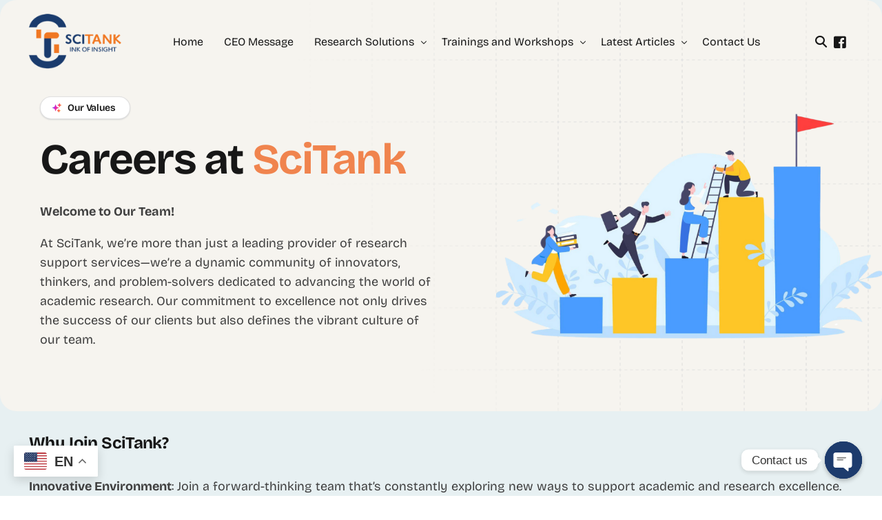

--- FILE ---
content_type: text/html; charset=UTF-8
request_url: https://www.scitank.com/careers/
body_size: 29684
content:
<!doctype html>
<html lang="en-US">
<head>
	<meta charset="UTF-8">
	<meta name="viewport" content="width=device-width, initial-scale=1">
	<link rel="profile" href="https://gmpg.org/xfn/11">

	<title>Careers &#8211; SciTank</title>
<meta name='robots' content='max-image-preview:large' />
<link rel="alternate" type="application/rss+xml" title="SciTank &raquo; Feed" href="https://www.scitank.com/feed/" />
<link rel="alternate" type="application/rss+xml" title="SciTank &raquo; Comments Feed" href="https://www.scitank.com/comments/feed/" />
<link rel="alternate" title="oEmbed (JSON)" type="application/json+oembed" href="https://www.scitank.com/wp-json/oembed/1.0/embed?url=https%3A%2F%2Fwww.scitank.com%2Fcareers%2F" />
<link rel="alternate" title="oEmbed (XML)" type="text/xml+oembed" href="https://www.scitank.com/wp-json/oembed/1.0/embed?url=https%3A%2F%2Fwww.scitank.com%2Fcareers%2F&#038;format=xml" />
<style id='wp-img-auto-sizes-contain-inline-css'>
img:is([sizes=auto i],[sizes^="auto," i]){contain-intrinsic-size:3000px 1500px}
/*# sourceURL=wp-img-auto-sizes-contain-inline-css */
</style>
<link rel='stylesheet' id='font-awesome-5-all-css' href='https://www.scitank.com/wp-content/plugins/elementor/assets/lib/font-awesome/css/all.min.css?ver=3.34.1' media='all' />
<link rel='stylesheet' id='font-awesome-4-shim-css' href='https://www.scitank.com/wp-content/plugins/elementor/assets/lib/font-awesome/css/v4-shims.min.css?ver=3.34.1' media='all' />
<link rel='stylesheet' id='bdt-uikit-css' href='https://www.scitank.com/wp-content/plugins/bdthemes-element-pack/assets/css/bdt-uikit.css?ver=3.17.11' media='all' />
<link rel='stylesheet' id='ep-helper-css' href='https://www.scitank.com/wp-content/plugins/bdthemes-element-pack/assets/css/ep-helper.css?ver=7.9.0' media='all' />
<style id='wp-emoji-styles-inline-css'>

	img.wp-smiley, img.emoji {
		display: inline !important;
		border: none !important;
		box-shadow: none !important;
		height: 1em !important;
		width: 1em !important;
		margin: 0 0.07em !important;
		vertical-align: -0.1em !important;
		background: none !important;
		padding: 0 !important;
	}
/*# sourceURL=wp-emoji-styles-inline-css */
</style>
<style id='classic-theme-styles-inline-css'>
/*! This file is auto-generated */
.wp-block-button__link{color:#fff;background-color:#32373c;border-radius:9999px;box-shadow:none;text-decoration:none;padding:calc(.667em + 2px) calc(1.333em + 2px);font-size:1.125em}.wp-block-file__button{background:#32373c;color:#fff;text-decoration:none}
/*# sourceURL=/wp-includes/css/classic-themes.min.css */
</style>
<style id='global-styles-inline-css'>
:root{--wp--preset--aspect-ratio--square: 1;--wp--preset--aspect-ratio--4-3: 4/3;--wp--preset--aspect-ratio--3-4: 3/4;--wp--preset--aspect-ratio--3-2: 3/2;--wp--preset--aspect-ratio--2-3: 2/3;--wp--preset--aspect-ratio--16-9: 16/9;--wp--preset--aspect-ratio--9-16: 9/16;--wp--preset--color--black: #000000;--wp--preset--color--cyan-bluish-gray: #abb8c3;--wp--preset--color--white: #ffffff;--wp--preset--color--pale-pink: #f78da7;--wp--preset--color--vivid-red: #cf2e2e;--wp--preset--color--luminous-vivid-orange: #ff6900;--wp--preset--color--luminous-vivid-amber: #fcb900;--wp--preset--color--light-green-cyan: #7bdcb5;--wp--preset--color--vivid-green-cyan: #00d084;--wp--preset--color--pale-cyan-blue: #8ed1fc;--wp--preset--color--vivid-cyan-blue: #0693e3;--wp--preset--color--vivid-purple: #9b51e0;--wp--preset--gradient--vivid-cyan-blue-to-vivid-purple: linear-gradient(135deg,rgb(6,147,227) 0%,rgb(155,81,224) 100%);--wp--preset--gradient--light-green-cyan-to-vivid-green-cyan: linear-gradient(135deg,rgb(122,220,180) 0%,rgb(0,208,130) 100%);--wp--preset--gradient--luminous-vivid-amber-to-luminous-vivid-orange: linear-gradient(135deg,rgb(252,185,0) 0%,rgb(255,105,0) 100%);--wp--preset--gradient--luminous-vivid-orange-to-vivid-red: linear-gradient(135deg,rgb(255,105,0) 0%,rgb(207,46,46) 100%);--wp--preset--gradient--very-light-gray-to-cyan-bluish-gray: linear-gradient(135deg,rgb(238,238,238) 0%,rgb(169,184,195) 100%);--wp--preset--gradient--cool-to-warm-spectrum: linear-gradient(135deg,rgb(74,234,220) 0%,rgb(151,120,209) 20%,rgb(207,42,186) 40%,rgb(238,44,130) 60%,rgb(251,105,98) 80%,rgb(254,248,76) 100%);--wp--preset--gradient--blush-light-purple: linear-gradient(135deg,rgb(255,206,236) 0%,rgb(152,150,240) 100%);--wp--preset--gradient--blush-bordeaux: linear-gradient(135deg,rgb(254,205,165) 0%,rgb(254,45,45) 50%,rgb(107,0,62) 100%);--wp--preset--gradient--luminous-dusk: linear-gradient(135deg,rgb(255,203,112) 0%,rgb(199,81,192) 50%,rgb(65,88,208) 100%);--wp--preset--gradient--pale-ocean: linear-gradient(135deg,rgb(255,245,203) 0%,rgb(182,227,212) 50%,rgb(51,167,181) 100%);--wp--preset--gradient--electric-grass: linear-gradient(135deg,rgb(202,248,128) 0%,rgb(113,206,126) 100%);--wp--preset--gradient--midnight: linear-gradient(135deg,rgb(2,3,129) 0%,rgb(40,116,252) 100%);--wp--preset--font-size--small: 13px;--wp--preset--font-size--medium: 20px;--wp--preset--font-size--large: 36px;--wp--preset--font-size--x-large: 42px;--wp--preset--spacing--20: 0.44rem;--wp--preset--spacing--30: 0.67rem;--wp--preset--spacing--40: 1rem;--wp--preset--spacing--50: 1.5rem;--wp--preset--spacing--60: 2.25rem;--wp--preset--spacing--70: 3.38rem;--wp--preset--spacing--80: 5.06rem;--wp--preset--shadow--natural: 6px 6px 9px rgba(0, 0, 0, 0.2);--wp--preset--shadow--deep: 12px 12px 50px rgba(0, 0, 0, 0.4);--wp--preset--shadow--sharp: 6px 6px 0px rgba(0, 0, 0, 0.2);--wp--preset--shadow--outlined: 6px 6px 0px -3px rgb(255, 255, 255), 6px 6px rgb(0, 0, 0);--wp--preset--shadow--crisp: 6px 6px 0px rgb(0, 0, 0);}:where(.is-layout-flex){gap: 0.5em;}:where(.is-layout-grid){gap: 0.5em;}body .is-layout-flex{display: flex;}.is-layout-flex{flex-wrap: wrap;align-items: center;}.is-layout-flex > :is(*, div){margin: 0;}body .is-layout-grid{display: grid;}.is-layout-grid > :is(*, div){margin: 0;}:where(.wp-block-columns.is-layout-flex){gap: 2em;}:where(.wp-block-columns.is-layout-grid){gap: 2em;}:where(.wp-block-post-template.is-layout-flex){gap: 1.25em;}:where(.wp-block-post-template.is-layout-grid){gap: 1.25em;}.has-black-color{color: var(--wp--preset--color--black) !important;}.has-cyan-bluish-gray-color{color: var(--wp--preset--color--cyan-bluish-gray) !important;}.has-white-color{color: var(--wp--preset--color--white) !important;}.has-pale-pink-color{color: var(--wp--preset--color--pale-pink) !important;}.has-vivid-red-color{color: var(--wp--preset--color--vivid-red) !important;}.has-luminous-vivid-orange-color{color: var(--wp--preset--color--luminous-vivid-orange) !important;}.has-luminous-vivid-amber-color{color: var(--wp--preset--color--luminous-vivid-amber) !important;}.has-light-green-cyan-color{color: var(--wp--preset--color--light-green-cyan) !important;}.has-vivid-green-cyan-color{color: var(--wp--preset--color--vivid-green-cyan) !important;}.has-pale-cyan-blue-color{color: var(--wp--preset--color--pale-cyan-blue) !important;}.has-vivid-cyan-blue-color{color: var(--wp--preset--color--vivid-cyan-blue) !important;}.has-vivid-purple-color{color: var(--wp--preset--color--vivid-purple) !important;}.has-black-background-color{background-color: var(--wp--preset--color--black) !important;}.has-cyan-bluish-gray-background-color{background-color: var(--wp--preset--color--cyan-bluish-gray) !important;}.has-white-background-color{background-color: var(--wp--preset--color--white) !important;}.has-pale-pink-background-color{background-color: var(--wp--preset--color--pale-pink) !important;}.has-vivid-red-background-color{background-color: var(--wp--preset--color--vivid-red) !important;}.has-luminous-vivid-orange-background-color{background-color: var(--wp--preset--color--luminous-vivid-orange) !important;}.has-luminous-vivid-amber-background-color{background-color: var(--wp--preset--color--luminous-vivid-amber) !important;}.has-light-green-cyan-background-color{background-color: var(--wp--preset--color--light-green-cyan) !important;}.has-vivid-green-cyan-background-color{background-color: var(--wp--preset--color--vivid-green-cyan) !important;}.has-pale-cyan-blue-background-color{background-color: var(--wp--preset--color--pale-cyan-blue) !important;}.has-vivid-cyan-blue-background-color{background-color: var(--wp--preset--color--vivid-cyan-blue) !important;}.has-vivid-purple-background-color{background-color: var(--wp--preset--color--vivid-purple) !important;}.has-black-border-color{border-color: var(--wp--preset--color--black) !important;}.has-cyan-bluish-gray-border-color{border-color: var(--wp--preset--color--cyan-bluish-gray) !important;}.has-white-border-color{border-color: var(--wp--preset--color--white) !important;}.has-pale-pink-border-color{border-color: var(--wp--preset--color--pale-pink) !important;}.has-vivid-red-border-color{border-color: var(--wp--preset--color--vivid-red) !important;}.has-luminous-vivid-orange-border-color{border-color: var(--wp--preset--color--luminous-vivid-orange) !important;}.has-luminous-vivid-amber-border-color{border-color: var(--wp--preset--color--luminous-vivid-amber) !important;}.has-light-green-cyan-border-color{border-color: var(--wp--preset--color--light-green-cyan) !important;}.has-vivid-green-cyan-border-color{border-color: var(--wp--preset--color--vivid-green-cyan) !important;}.has-pale-cyan-blue-border-color{border-color: var(--wp--preset--color--pale-cyan-blue) !important;}.has-vivid-cyan-blue-border-color{border-color: var(--wp--preset--color--vivid-cyan-blue) !important;}.has-vivid-purple-border-color{border-color: var(--wp--preset--color--vivid-purple) !important;}.has-vivid-cyan-blue-to-vivid-purple-gradient-background{background: var(--wp--preset--gradient--vivid-cyan-blue-to-vivid-purple) !important;}.has-light-green-cyan-to-vivid-green-cyan-gradient-background{background: var(--wp--preset--gradient--light-green-cyan-to-vivid-green-cyan) !important;}.has-luminous-vivid-amber-to-luminous-vivid-orange-gradient-background{background: var(--wp--preset--gradient--luminous-vivid-amber-to-luminous-vivid-orange) !important;}.has-luminous-vivid-orange-to-vivid-red-gradient-background{background: var(--wp--preset--gradient--luminous-vivid-orange-to-vivid-red) !important;}.has-very-light-gray-to-cyan-bluish-gray-gradient-background{background: var(--wp--preset--gradient--very-light-gray-to-cyan-bluish-gray) !important;}.has-cool-to-warm-spectrum-gradient-background{background: var(--wp--preset--gradient--cool-to-warm-spectrum) !important;}.has-blush-light-purple-gradient-background{background: var(--wp--preset--gradient--blush-light-purple) !important;}.has-blush-bordeaux-gradient-background{background: var(--wp--preset--gradient--blush-bordeaux) !important;}.has-luminous-dusk-gradient-background{background: var(--wp--preset--gradient--luminous-dusk) !important;}.has-pale-ocean-gradient-background{background: var(--wp--preset--gradient--pale-ocean) !important;}.has-electric-grass-gradient-background{background: var(--wp--preset--gradient--electric-grass) !important;}.has-midnight-gradient-background{background: var(--wp--preset--gradient--midnight) !important;}.has-small-font-size{font-size: var(--wp--preset--font-size--small) !important;}.has-medium-font-size{font-size: var(--wp--preset--font-size--medium) !important;}.has-large-font-size{font-size: var(--wp--preset--font-size--large) !important;}.has-x-large-font-size{font-size: var(--wp--preset--font-size--x-large) !important;}
:where(.wp-block-post-template.is-layout-flex){gap: 1.25em;}:where(.wp-block-post-template.is-layout-grid){gap: 1.25em;}
:where(.wp-block-term-template.is-layout-flex){gap: 1.25em;}:where(.wp-block-term-template.is-layout-grid){gap: 1.25em;}
:where(.wp-block-columns.is-layout-flex){gap: 2em;}:where(.wp-block-columns.is-layout-grid){gap: 2em;}
:root :where(.wp-block-pullquote){font-size: 1.5em;line-height: 1.6;}
/*# sourceURL=global-styles-inline-css */
</style>
<link rel='stylesheet' id='chaty-css-css' href='https://www.scitank.com/wp-content/plugins/chaty-pro/css/chaty-front.min.css?ver=3.1.81711312891' media='all' />
<link rel='stylesheet' id='cute-alert-css' href='https://www.scitank.com/wp-content/plugins/metform/public/assets/lib/cute-alert/style.css?ver=4.1.2' media='all' />
<link rel='stylesheet' id='text-editor-style-css' href='https://www.scitank.com/wp-content/plugins/metform/public/assets/css/text-editor.css?ver=4.1.2' media='all' />
<link rel='stylesheet' id='metform-pro-style-css' href='https://www.scitank.com/wp-content/plugins/metform-pro/public/assets/css/style.min.css?ver=3.8.2' media='all' />
<link rel='stylesheet' id='elementor-frontend-css' href='https://www.scitank.com/wp-content/plugins/elementor/assets/css/frontend.min.css?ver=3.34.1' media='all' />
<link rel='stylesheet' id='elementor-post-170-css' href='https://www.scitank.com/wp-content/uploads/elementor/css/post-170.css?ver=1764783338' media='all' />
<link rel='stylesheet' id='elementor-pro-css' href='https://www.scitank.com/wp-content/plugins/elementor-pro/assets/css/frontend.min.css?ver=3.20.0' media='all' />
<link rel='stylesheet' id='ep-fancy-list-css' href='https://www.scitank.com/wp-content/plugins/bdthemes-element-pack/assets/css/ep-fancy-list.css?ver=7.9.0' media='all' />
<link rel='stylesheet' id='widget-spacer-css' href='https://www.scitank.com/wp-content/plugins/elementor/assets/css/widget-spacer.min.css?ver=3.34.1' media='all' />
<link rel='stylesheet' id='widget-image-css' href='https://www.scitank.com/wp-content/plugins/elementor/assets/css/widget-image.min.css?ver=3.34.1' media='all' />
<link rel='stylesheet' id='ep-advanced-heading-css' href='https://www.scitank.com/wp-content/plugins/bdthemes-element-pack/assets/css/ep-advanced-heading.css?ver=7.9.0' media='all' />
<link rel='stylesheet' id='ep-advanced-icon-box-css' href='https://www.scitank.com/wp-content/plugins/bdthemes-element-pack/assets/css/ep-advanced-icon-box.css?ver=7.9.0' media='all' />
<link rel='stylesheet' id='elementor-post-894-css' href='https://www.scitank.com/wp-content/uploads/elementor/css/post-894.css?ver=1765018538' media='all' />
<link rel='stylesheet' id='uicore_global-css' href='https://www.scitank.com/wp-content/uploads/uicore-global.css?ver=8705' media='all' />
<link rel='stylesheet' id='elementor-gf-local-bricolagegrotesque-css' href='https://www.scitank.com/wp-content/uploads/elementor/google-fonts/css/bricolagegrotesque.css?ver=1742486931' media='all' />
<link rel='stylesheet' id='elementor-icons-shared-0-css' href='https://www.scitank.com/wp-content/plugins/uicore-framework/assets/fonts/themify-icons.css?ver=1.0.0' media='all' />
<link rel='stylesheet' id='elementor-icons-uicore-icons-css' href='https://www.scitank.com/wp-content/plugins/uicore-framework/assets/fonts/themify-icons.css?ver=1.0.0' media='all' />
<script src="https://www.scitank.com/wp-content/plugins/elementor/assets/lib/font-awesome/js/v4-shims.min.js?ver=3.34.1" id="font-awesome-4-shim-js"></script>
<script src="https://www.scitank.com/wp-includes/js/jquery/jquery.min.js?ver=3.7.1" id="jquery-core-js"></script>
<script src="https://www.scitank.com/wp-includes/js/jquery/jquery-migrate.min.js?ver=3.4.1" id="jquery-migrate-js"></script>
<link rel="https://api.w.org/" href="https://www.scitank.com/wp-json/" /><link rel="alternate" title="JSON" type="application/json" href="https://www.scitank.com/wp-json/wp/v2/pages/894" /><link rel="EditURI" type="application/rsd+xml" title="RSD" href="https://www.scitank.com/xmlrpc.php?rsd" />
<meta name="generator" content="WordPress 6.9" />
<link rel="canonical" href="https://www.scitank.com/careers/" />
<link rel='shortlink' href='https://www.scitank.com/?p=894' />
<meta name="generator" content="Elementor 3.34.1; features: e_font_icon_svg, additional_custom_breakpoints; settings: css_print_method-external, google_font-enabled, font_display-swap">
<meta name="theme-color" content="#1D3B6D" />
        <link rel="shortcut icon" href="https://www.scitank.com/wp-content/uploads/2024/03/SciTank-Favicon-1.png" >
		<link rel="icon" href="https://www.scitank.com/wp-content/uploads/2024/03/SciTank-Favicon-1.png" >
		<link rel="apple-touch-icon" sizes="152x152" href="https://www.scitank.com/wp-content/uploads/2024/03/SciTank-Favicon-1.png">
		<link rel="apple-touch-icon" sizes="120x120" href="https://www.scitank.com/wp-content/uploads/2024/03/SciTank-Favicon-1.png">
		<link rel="apple-touch-icon" sizes="76x76" href="https://www.scitank.com/wp-content/uploads/2024/03/SciTank-Favicon-1.png">
        <link rel="apple-touch-icon" href="https://www.scitank.com/wp-content/uploads/2024/03/SciTank-Favicon-1.png">
        			<style>
				.e-con.e-parent:nth-of-type(n+4):not(.e-lazyloaded):not(.e-no-lazyload),
				.e-con.e-parent:nth-of-type(n+4):not(.e-lazyloaded):not(.e-no-lazyload) * {
					background-image: none !important;
				}
				@media screen and (max-height: 1024px) {
					.e-con.e-parent:nth-of-type(n+3):not(.e-lazyloaded):not(.e-no-lazyload),
					.e-con.e-parent:nth-of-type(n+3):not(.e-lazyloaded):not(.e-no-lazyload) * {
						background-image: none !important;
					}
				}
				@media screen and (max-height: 640px) {
					.e-con.e-parent:nth-of-type(n+2):not(.e-lazyloaded):not(.e-no-lazyload),
					.e-con.e-parent:nth-of-type(n+2):not(.e-lazyloaded):not(.e-no-lazyload) * {
						background-image: none !important;
					}
				}
			</style>
			<meta name="generator" content="Powered by Slider Revolution 6.6.20 - responsive, Mobile-Friendly Slider Plugin for WordPress with comfortable drag and drop interface." />
<script>function setREVStartSize(e){
			//window.requestAnimationFrame(function() {
				window.RSIW = window.RSIW===undefined ? window.innerWidth : window.RSIW;
				window.RSIH = window.RSIH===undefined ? window.innerHeight : window.RSIH;
				try {
					var pw = document.getElementById(e.c).parentNode.offsetWidth,
						newh;
					pw = pw===0 || isNaN(pw) || (e.l=="fullwidth" || e.layout=="fullwidth") ? window.RSIW : pw;
					e.tabw = e.tabw===undefined ? 0 : parseInt(e.tabw);
					e.thumbw = e.thumbw===undefined ? 0 : parseInt(e.thumbw);
					e.tabh = e.tabh===undefined ? 0 : parseInt(e.tabh);
					e.thumbh = e.thumbh===undefined ? 0 : parseInt(e.thumbh);
					e.tabhide = e.tabhide===undefined ? 0 : parseInt(e.tabhide);
					e.thumbhide = e.thumbhide===undefined ? 0 : parseInt(e.thumbhide);
					e.mh = e.mh===undefined || e.mh=="" || e.mh==="auto" ? 0 : parseInt(e.mh,0);
					if(e.layout==="fullscreen" || e.l==="fullscreen")
						newh = Math.max(e.mh,window.RSIH);
					else{
						e.gw = Array.isArray(e.gw) ? e.gw : [e.gw];
						for (var i in e.rl) if (e.gw[i]===undefined || e.gw[i]===0) e.gw[i] = e.gw[i-1];
						e.gh = e.el===undefined || e.el==="" || (Array.isArray(e.el) && e.el.length==0)? e.gh : e.el;
						e.gh = Array.isArray(e.gh) ? e.gh : [e.gh];
						for (var i in e.rl) if (e.gh[i]===undefined || e.gh[i]===0) e.gh[i] = e.gh[i-1];
											
						var nl = new Array(e.rl.length),
							ix = 0,
							sl;
						e.tabw = e.tabhide>=pw ? 0 : e.tabw;
						e.thumbw = e.thumbhide>=pw ? 0 : e.thumbw;
						e.tabh = e.tabhide>=pw ? 0 : e.tabh;
						e.thumbh = e.thumbhide>=pw ? 0 : e.thumbh;
						for (var i in e.rl) nl[i] = e.rl[i]<window.RSIW ? 0 : e.rl[i];
						sl = nl[0];
						for (var i in nl) if (sl>nl[i] && nl[i]>0) { sl = nl[i]; ix=i;}
						var m = pw>(e.gw[ix]+e.tabw+e.thumbw) ? 1 : (pw-(e.tabw+e.thumbw)) / (e.gw[ix]);
						newh =  (e.gh[ix] * m) + (e.tabh + e.thumbh);
					}
					var el = document.getElementById(e.c);
					if (el!==null && el) el.style.height = newh+"px";
					el = document.getElementById(e.c+"_wrapper");
					if (el!==null && el) {
						el.style.height = newh+"px";
						el.style.display = "block";
					}
				} catch(e){
					console.log("Failure at Presize of Slider:" + e)
				}
			//});
		  };</script>
        <style>
            .uicore-animate-scroll {
                animation-fill-mode: both;
                animation-timing-function: linear;
                animation-timeline: view(block);
            }

            .uicore-animate-hide {
                opacity: 0;
                visibility: hidden;
            }
        </style>
        <script>
            document.addEventListener('DOMContentLoaded', function() {
                const supportsAnimationTimeline = CSS.supports("animation-timeline", "scroll()");

                if (!supportsAnimationTimeline && document.querySelector('.uicore-animate-scroll')) {
                    const script = document.createElement('script');
                    script.src = "https://www.scitank.com/wp-content/plugins/uicore-animate/assets/js/scroll-timeline.js";
                    script.async = true;
                    document.head.appendChild(script);
                }
            });
        </script>

</head>

<body class="wp-singular page-template-default page page-id-894 wp-embed-responsive wp-theme-outgrid ui-a-dsmm-slide  uicore-menu-focus elementor-default elementor-kit-8 elementor-page elementor-page-894">
		<div class="uicore-animation-bg"></div><!-- Custom HTML - Page Options --><!-- 1.1 uicore_before_body_content -->	<div class="uicore-body-content">
		<!-- 1.2 uicore_before_page_content -->		<div id="uicore-page">
		
        <div data-uils="header" data-uils-title="Header" id="wrapper-navbar" itemscope itemtype="http://schema.org/WebSite" class="uicore uicore-navbar elementor-section elementor-section-boxed uicore-h-classic uicore-sticky uicore-shrink uicore-transparent "><div class="uicore-header-wrapper">
            <nav class="uicore elementor-container">
                   <div class="uicore-mobile-head-left">
                        <div class="uicore-custom-area uicore-only-mobile">
                <div class="uicore-hca"><div class="gtranslate_wrapper" id="gt-wrapper-76032088"></div></div>            </div>
                   </div>
        		 <div class="uicore-branding " data-uils="header-branding" data-uils-title="Site Logo">
                
			<a href="https://www.scitank.com/" rel="home">
                <img class="uicore uicore-logo uicore-main" src="https://www.scitank.com/wp-content/uploads/2024/03/SCITANK-1.png" alt="SciTank"/>
				<img class="uicore uicore-logo uicore-second" src="https://www.scitank.com/wp-content/uploads/2024/03/SCITANK-1.png" alt="SciTank" />
				<img class="uicore uicore-logo uicore-mobile-main" src="https://www.scitank.com/wp-content/uploads/2024/03/SCITANK-1.png" alt="SciTank" />
				<img class="uicore uicore-logo uicore-mobile-second" src="https://www.scitank.com/wp-content/uploads/2024/03/SCITANK-1.png" alt="SciTank" />
			</a>

		        </div>
		        <div class='uicore-nav-menu'>
            <div class="uicore-menu-container uicore-nav"><ul data-uils="header-menu" data-uils-title="Navigation Menu" class="uicore-menu"><li class="menu-item menu-item-type-post_type menu-item-object-page menu-item-home menu-item-419"><a href="https://www.scitank.com/"><span class="ui-menu-item-wrapper">Home</span></a></li>
<li class="menu-item menu-item-type-post_type menu-item-object-page menu-item-421"><a href="https://www.scitank.com/ceo-message/"><span class="ui-menu-item-wrapper">CEO Message</span></a></li>
<li class="menu-item menu-item-type-post_type menu-item-object-uicore-tb menu-item-350 menu-item-has-children menu-item-has-megamenu container-width"><a href="#"><span class="ui-menu-item-wrapper">Research Solutions</span></a><ul class="sub-menu uicore-megamenu bdt-navbar-dropdown" >		<div data-elementor-type="uicore-tb" data-elementor-id="343" class="elementor elementor-343" data-elementor-post-type="uicore-tb">
						<section class="elementor-section elementor-top-section elementor-element elementor-element-73150af2 elementor-section-full_width elementor-section-height-default elementor-section-height-default" data-id="73150af2" data-element_type="section">
						<div class="elementor-container elementor-column-gap-default">
					<div class="elementor-column elementor-col-100 elementor-top-column elementor-element elementor-element-148d13c7" data-id="148d13c7" data-element_type="column" data-settings="{&quot;background_background&quot;:&quot;classic&quot;}">
			<div class="elementor-widget-wrap elementor-element-populated">
						<section class="elementor-section elementor-inner-section elementor-element elementor-element-11dfcf56 elementor-section-full_width elementor-section-height-default elementor-section-height-default" data-id="11dfcf56" data-element_type="section">
						<div class="elementor-container elementor-column-gap-default">
					<div class="elementor-column elementor-col-33 elementor-inner-column elementor-element elementor-element-c2dddb9" data-id="c2dddb9" data-element_type="column">
			<div class="elementor-widget-wrap elementor-element-populated">
						<div class="elementor-element elementor-element-81cab4a elementor-widget elementor-widget-text-editor" data-id="81cab4a" data-element_type="widget" data-widget_type="text-editor.default">
				<div class="elementor-widget-container">
									<h5><strong>Research Insight Services</strong></h5>								</div>
				</div>
				<div class="elementor-element elementor-element-43deb00 elementor-widget-divider--view-line elementor-widget elementor-widget-divider" data-id="43deb00" data-element_type="widget" data-widget_type="divider.default">
				<div class="elementor-widget-container">
							<div class="elementor-divider">
			<span class="elementor-divider-separator">
						</span>
		</div>
						</div>
				</div>
				<div class="elementor-element elementor-element-c541aa0 elementor-position-left elementor-vertical-align-middle bdt-global-link-yes bdt-title-link-yes bdt-icon-type-icon bdt-icon-effect-none elementor-widget elementor-widget-bdt-advanced-icon-box" data-id="c541aa0" data-element_type="widget" data-widget_type="bdt-advanced-icon-box.default">
				<div class="elementor-widget-container">
							<div class="bdt-ep-advanced-icon-box" onclick="window.open(&#039;#&#039;, &#039;_self&#039;)">

							
		
				
			<div class="bdt-ep-advanced-icon-box-content">

									
					<h4 class="bdt-ep-advanced-icon-box-title" onclick="window.open(&#039;https://www.scitank.com/research-insight-services/proposal-crafting-solutions/&#039;, &#039;_self&#039;)">
				<span >
					Proposal Crafting Solutions				</span>
			</h4>
		

		
					
				
				
							</div>
		</div>

		
		
				</div>
				</div>
				<div class="elementor-element elementor-element-370dc16 elementor-position-left elementor-vertical-align-middle bdt-global-link-yes bdt-title-link-yes bdt-icon-type-icon bdt-icon-effect-none elementor-widget elementor-widget-bdt-advanced-icon-box" data-id="370dc16" data-element_type="widget" data-widget_type="bdt-advanced-icon-box.default">
				<div class="elementor-widget-container">
							<div class="bdt-ep-advanced-icon-box" onclick="window.open(&#039;#&#039;, &#039;_self&#039;)">

							
		
				
			<div class="bdt-ep-advanced-icon-box-content">

									
					<h4 class="bdt-ep-advanced-icon-box-title" onclick="window.open(&#039;https://www.scitank.com/research-insight-services/grant-proposal-writing/&#039;, &#039;_self&#039;)">
				<span >
					Grant Proposal Writing				</span>
			</h4>
		

		
					
				
				
							</div>
		</div>

		
		
				</div>
				</div>
				<div class="elementor-element elementor-element-d9a02c5 elementor-position-left elementor-vertical-align-middle bdt-global-link-yes bdt-title-link-yes bdt-icon-type-icon bdt-icon-effect-none elementor-widget elementor-widget-bdt-advanced-icon-box" data-id="d9a02c5" data-element_type="widget" data-widget_type="bdt-advanced-icon-box.default">
				<div class="elementor-widget-container">
							<div class="bdt-ep-advanced-icon-box" onclick="window.open(&#039;#&#039;, &#039;_self&#039;)">

							
		
				
			<div class="bdt-ep-advanced-icon-box-content">

									
					<h4 class="bdt-ep-advanced-icon-box-title" onclick="window.open(&#039;https://www.scitank.com/research-insight-services/publication-strategy/&#039;, &#039;_self&#039;)">
				<span >
					Publication Strategy				</span>
			</h4>
		

		
					
				
				
							</div>
		</div>

		
		
				</div>
				</div>
				<div class="elementor-element elementor-element-8b4f2cc elementor-position-left elementor-vertical-align-middle bdt-global-link-yes bdt-title-link-yes bdt-icon-type-icon bdt-icon-effect-none elementor-widget elementor-widget-bdt-advanced-icon-box" data-id="8b4f2cc" data-element_type="widget" data-widget_type="bdt-advanced-icon-box.default">
				<div class="elementor-widget-container">
							<div class="bdt-ep-advanced-icon-box" onclick="window.open(&#039;#&#039;, &#039;_self&#039;)">

							
		
				
			<div class="bdt-ep-advanced-icon-box-content">

									
					<h4 class="bdt-ep-advanced-icon-box-title" onclick="window.open(&#039;https://www.scitank.com/research-insight-services/peer-review-support/&#039;, &#039;_self&#039;)">
				<span >
					Peer Review Support				</span>
			</h4>
		

		
					
				
				
							</div>
		</div>

		
		
				</div>
				</div>
				<div class="elementor-element elementor-element-16b9768 elementor-position-left elementor-vertical-align-middle bdt-global-link-yes bdt-title-link-yes bdt-icon-type-icon bdt-icon-effect-none elementor-widget elementor-widget-bdt-advanced-icon-box" data-id="16b9768" data-element_type="widget" data-widget_type="bdt-advanced-icon-box.default">
				<div class="elementor-widget-container">
							<div class="bdt-ep-advanced-icon-box" onclick="window.open(&#039;#&#039;, &#039;_self&#039;)">

							
		
				
			<div class="bdt-ep-advanced-icon-box-content">

									
					<h4 class="bdt-ep-advanced-icon-box-title" onclick="window.open(&#039;https://www.scitank.com/research-insight-services/statistical-analysis-services/&#039;, &#039;_self&#039;)">
				<span >
					Statistical Analysis Services				</span>
			</h4>
		

		
					
				
				
							</div>
		</div>

		
		
				</div>
				</div>
				<div class="elementor-element elementor-element-fd15fcc elementor-position-left elementor-vertical-align-middle bdt-global-link-yes bdt-title-link-yes bdt-icon-type-icon bdt-icon-effect-none elementor-widget elementor-widget-bdt-advanced-icon-box" data-id="fd15fcc" data-element_type="widget" data-widget_type="bdt-advanced-icon-box.default">
				<div class="elementor-widget-container">
							<div class="bdt-ep-advanced-icon-box" onclick="window.open(&#039;#&#039;, &#039;_self&#039;)">

							
		
				
			<div class="bdt-ep-advanced-icon-box-content">

									
					<h4 class="bdt-ep-advanced-icon-box-title" onclick="window.open(&#039;https://www.scitank.com/research-insight-services/human-driven-literature-search/&#039;, &#039;_self&#039;)">
				<span >
					Human Driven Literature Search				</span>
			</h4>
		

		
					
				
				
							</div>
		</div>

		
		
				</div>
				</div>
					</div>
		</div>
				<div class="elementor-column elementor-col-33 elementor-inner-column elementor-element elementor-element-f7e7853" data-id="f7e7853" data-element_type="column">
			<div class="elementor-widget-wrap elementor-element-populated">
						<div class="elementor-element elementor-element-216c0dc elementor-widget elementor-widget-text-editor" data-id="216c0dc" data-element_type="widget" data-widget_type="text-editor.default">
				<div class="elementor-widget-container">
									<h5><strong>Editorial Services</strong></h5>								</div>
				</div>
				<div class="elementor-element elementor-element-e4930e6 elementor-widget-divider--view-line elementor-widget elementor-widget-divider" data-id="e4930e6" data-element_type="widget" data-widget_type="divider.default">
				<div class="elementor-widget-container">
							<div class="elementor-divider">
			<span class="elementor-divider-separator">
						</span>
		</div>
						</div>
				</div>
				<div class="elementor-element elementor-element-80b21c8 elementor-position-left elementor-vertical-align-middle bdt-global-link-yes bdt-title-link-yes bdt-icon-type-icon bdt-icon-effect-none elementor-widget elementor-widget-bdt-advanced-icon-box" data-id="80b21c8" data-element_type="widget" data-widget_type="bdt-advanced-icon-box.default">
				<div class="elementor-widget-container">
							<div class="bdt-ep-advanced-icon-box" onclick="window.open(&#039;#&#039;, &#039;_self&#039;)">

							
		
				
			<div class="bdt-ep-advanced-icon-box-content">

									
					<h4 class="bdt-ep-advanced-icon-box-title" onclick="window.open(&#039;https://www.scitank.com/editorial-services/manuscript-editing/&#039;, &#039;_self&#039;)">
				<span >
					Manuscript Editing				</span>
			</h4>
		

		
					
				
				
							</div>
		</div>

		
		
				</div>
				</div>
				<div class="elementor-element elementor-element-1b51c4f elementor-position-left elementor-vertical-align-middle bdt-global-link-yes bdt-title-link-yes bdt-icon-type-icon bdt-icon-effect-none elementor-widget elementor-widget-bdt-advanced-icon-box" data-id="1b51c4f" data-element_type="widget" data-widget_type="bdt-advanced-icon-box.default">
				<div class="elementor-widget-container">
							<div class="bdt-ep-advanced-icon-box" onclick="window.open(&#039;#&#039;, &#039;_self&#039;)">

							
		
				
			<div class="bdt-ep-advanced-icon-box-content">

									
					<h4 class="bdt-ep-advanced-icon-box-title" onclick="window.open(&#039;https://www.scitank.com/editorial-services/academic-proofreading/&#039;, &#039;_self&#039;)">
				<span >
					Academic Proofreading				</span>
			</h4>
		

		
					
				
				
							</div>
		</div>

		
		
				</div>
				</div>
				<div class="elementor-element elementor-element-9c4a540 elementor-position-left elementor-vertical-align-middle bdt-global-link-yes bdt-title-link-yes bdt-icon-type-icon bdt-icon-effect-none elementor-widget elementor-widget-bdt-advanced-icon-box" data-id="9c4a540" data-element_type="widget" data-widget_type="bdt-advanced-icon-box.default">
				<div class="elementor-widget-container">
							<div class="bdt-ep-advanced-icon-box" onclick="window.open(&#039;#&#039;, &#039;_self&#039;)">

							
		
				
			<div class="bdt-ep-advanced-icon-box-content">

									
					<h4 class="bdt-ep-advanced-icon-box-title" onclick="window.open(&#039;https://www.scitank.com/editorial-services/manuscript-formatting/&#039;, &#039;_self&#039;)">
				<span >
					Manuscript Formatting				</span>
			</h4>
		

		
					
				
				
							</div>
		</div>

		
		
				</div>
				</div>
				<div class="elementor-element elementor-element-d5042aa elementor-position-left elementor-vertical-align-middle bdt-global-link-yes bdt-title-link-yes bdt-icon-type-icon bdt-icon-effect-none elementor-widget elementor-widget-bdt-advanced-icon-box" data-id="d5042aa" data-element_type="widget" data-widget_type="bdt-advanced-icon-box.default">
				<div class="elementor-widget-container">
							<div class="bdt-ep-advanced-icon-box" onclick="window.open(&#039;#&#039;, &#039;_self&#039;)">

							
		
				
			<div class="bdt-ep-advanced-icon-box-content">

									
					<h4 class="bdt-ep-advanced-icon-box-title" onclick="window.open(&#039;https://www.scitank.com/editorial-services/citation-and-referencing-assistance/&#039;, &#039;_self&#039;)">
				<span >
					Citation &amp; Referencing Assistance				</span>
			</h4>
		

		
					
				
				
							</div>
		</div>

		
		
				</div>
				</div>
				<div class="elementor-element elementor-element-e621295 elementor-position-left elementor-vertical-align-middle bdt-global-link-yes bdt-title-link-yes bdt-icon-type-icon bdt-icon-effect-none elementor-widget elementor-widget-bdt-advanced-icon-box" data-id="e621295" data-element_type="widget" data-widget_type="bdt-advanced-icon-box.default">
				<div class="elementor-widget-container">
							<div class="bdt-ep-advanced-icon-box" onclick="window.open(&#039;#&#039;, &#039;_self&#039;)">

							
		
				
			<div class="bdt-ep-advanced-icon-box-content">

									
					<h4 class="bdt-ep-advanced-icon-box-title" onclick="window.open(&#039;https://www.scitank.com/editorial-services/plagiarism-check-and-remediation/&#039;, &#039;_self&#039;)">
				<span >
					Plagiarism Check and Remediation				</span>
			</h4>
		

		
					
				
				
							</div>
		</div>

		
		
				</div>
				</div>
				<div class="elementor-element elementor-element-fee0219 elementor-position-left elementor-vertical-align-middle bdt-global-link-yes bdt-title-link-yes bdt-icon-type-icon bdt-icon-effect-none elementor-widget elementor-widget-bdt-advanced-icon-box" data-id="fee0219" data-element_type="widget" data-widget_type="bdt-advanced-icon-box.default">
				<div class="elementor-widget-container">
							<div class="bdt-ep-advanced-icon-box" onclick="window.open(&#039;#&#039;, &#039;_self&#039;)">

							
		
				
			<div class="bdt-ep-advanced-icon-box-content">

									
					<h4 class="bdt-ep-advanced-icon-box-title" onclick="window.open(&#039;https://www.scitank.com/editorial-services/precision-ai-cleanse/&#039;, &#039;_self&#039;)">
				<span >
					Precision AI Cleanse				</span>
			</h4>
		

		
					
				
				
							</div>
		</div>

		
		
				</div>
				</div>
					</div>
		</div>
				<div class="elementor-column elementor-col-33 elementor-inner-column elementor-element elementor-element-a9bebe0" data-id="a9bebe0" data-element_type="column">
			<div class="elementor-widget-wrap elementor-element-populated">
						<div class="elementor-element elementor-element-9d0644c elementor-widget elementor-widget-text-editor" data-id="9d0644c" data-element_type="widget" data-widget_type="text-editor.default">
				<div class="elementor-widget-container">
									<h5><strong>Dissertation Services</strong></h5>								</div>
				</div>
				<div class="elementor-element elementor-element-df5049d elementor-widget-divider--view-line elementor-widget elementor-widget-divider" data-id="df5049d" data-element_type="widget" data-widget_type="divider.default">
				<div class="elementor-widget-container">
							<div class="elementor-divider">
			<span class="elementor-divider-separator">
						</span>
		</div>
						</div>
				</div>
				<div class="elementor-element elementor-element-7665646 elementor-position-left elementor-vertical-align-middle bdt-global-link-yes bdt-title-link-yes bdt-icon-type-icon bdt-icon-effect-none elementor-widget elementor-widget-bdt-advanced-icon-box" data-id="7665646" data-element_type="widget" data-widget_type="bdt-advanced-icon-box.default">
				<div class="elementor-widget-container">
							<div class="bdt-ep-advanced-icon-box" onclick="window.open(&#039;#&#039;, &#039;_self&#039;)">

							
		
				
			<div class="bdt-ep-advanced-icon-box-content">

									
					<h4 class="bdt-ep-advanced-icon-box-title" onclick="window.open(&#039;https://www.scitank.com/dissertation-services/dissertation-planning-and-development/&#039;, &#039;_self&#039;)">
				<span >
					Dissertation Planning and Development				</span>
			</h4>
		

		
					
				
				
							</div>
		</div>

		
		
				</div>
				</div>
				<div class="elementor-element elementor-element-e662ba9 elementor-position-left elementor-vertical-align-middle bdt-global-link-yes bdt-title-link-yes bdt-icon-type-icon bdt-icon-effect-none elementor-widget elementor-widget-bdt-advanced-icon-box" data-id="e662ba9" data-element_type="widget" data-widget_type="bdt-advanced-icon-box.default">
				<div class="elementor-widget-container">
							<div class="bdt-ep-advanced-icon-box" onclick="window.open(&#039;#&#039;, &#039;_self&#039;)">

							
		
				
			<div class="bdt-ep-advanced-icon-box-content">

									
					<h4 class="bdt-ep-advanced-icon-box-title" onclick="window.open(&#039;https://www.scitank.com/dissertation-services/research-analysis-and-framework/&#039;, &#039;_self&#039;)">
				<span >
					Research Analysis and Framework				</span>
			</h4>
		

		
					
				
				
							</div>
		</div>

		
		
				</div>
				</div>
				<div class="elementor-element elementor-element-2dab797 elementor-position-left elementor-vertical-align-middle bdt-global-link-yes bdt-title-link-yes bdt-icon-type-icon bdt-icon-effect-none elementor-widget elementor-widget-bdt-advanced-icon-box" data-id="2dab797" data-element_type="widget" data-widget_type="bdt-advanced-icon-box.default">
				<div class="elementor-widget-container">
							<div class="bdt-ep-advanced-icon-box" onclick="window.open(&#039;#&#039;, &#039;_self&#039;)">

							
		
				
			<div class="bdt-ep-advanced-icon-box-content">

									
					<h4 class="bdt-ep-advanced-icon-box-title" onclick="window.open(&#039;https://www.scitank.com/dissertation-services/data-management-solutions/&#039;, &#039;_self&#039;)">
				<span >
					Data Management Solutions				</span>
			</h4>
		

		
					
				
				
							</div>
		</div>

		
		
				</div>
				</div>
				<div class="elementor-element elementor-element-1854e7a elementor-position-left elementor-vertical-align-middle bdt-global-link-yes bdt-title-link-yes bdt-icon-type-icon bdt-icon-effect-none elementor-widget elementor-widget-bdt-advanced-icon-box" data-id="1854e7a" data-element_type="widget" data-widget_type="bdt-advanced-icon-box.default">
				<div class="elementor-widget-container">
							<div class="bdt-ep-advanced-icon-box" onclick="window.open(&#039;#&#039;, &#039;_self&#039;)">

							
		
				
			<div class="bdt-ep-advanced-icon-box-content">

									
					<h4 class="bdt-ep-advanced-icon-box-title" onclick="window.open(&#039;https://www.scitank.com/dissertation-services/writing-and-editorial-excellence/&#039;, &#039;_self&#039;)">
				<span >
					Writing &amp; Editorial Excellence				</span>
			</h4>
		

		
					
				
				
							</div>
		</div>

		
		
				</div>
				</div>
				<div class="elementor-element elementor-element-e683ffa elementor-position-left elementor-vertical-align-middle bdt-global-link-yes bdt-title-link-yes bdt-icon-type-icon bdt-icon-effect-none elementor-widget elementor-widget-bdt-advanced-icon-box" data-id="e683ffa" data-element_type="widget" data-widget_type="bdt-advanced-icon-box.default">
				<div class="elementor-widget-container">
							<div class="bdt-ep-advanced-icon-box" onclick="window.open(&#039;#&#039;, &#039;_self&#039;)">

							
		
				
			<div class="bdt-ep-advanced-icon-box-content">

									
					<h4 class="bdt-ep-advanced-icon-box-title" onclick="window.open(&#039;https://www.scitank.com/dissertation-services/finalizing-and-presentation/&#039;, &#039;_self&#039;)">
				<span >
					Finalizing and Presentation				</span>
			</h4>
		

		
					
				
				
							</div>
		</div>

		
		
				</div>
				</div>
				<div class="elementor-element elementor-element-c068f67 elementor-position-left elementor-vertical-align-middle bdt-global-link-yes bdt-title-link-yes bdt-icon-type-icon bdt-icon-effect-none elementor-widget elementor-widget-bdt-advanced-icon-box" data-id="c068f67" data-element_type="widget" data-widget_type="bdt-advanced-icon-box.default">
				<div class="elementor-widget-container">
							<div class="bdt-ep-advanced-icon-box" onclick="window.open(&#039;#&#039;, &#039;_self&#039;)">

							
		
				
			<div class="bdt-ep-advanced-icon-box-content">

									
					<h4 class="bdt-ep-advanced-icon-box-title" onclick="window.open(&#039;https://www.scitank.com/dissertation-services/publication-and-post-submission-support/&#039;, &#039;_self&#039;)">
				<span >
					Publication and Post-Submission Support 				</span>
			</h4>
		

		
					
				
				
							</div>
		</div>

		
		
				</div>
				</div>
					</div>
		</div>
					</div>
		</section>
					</div>
		</div>
					</div>
		</section>
				<section class="elementor-section elementor-top-section elementor-element elementor-element-db6ac2a elementor-section-full_width elementor-hidden-desktop elementor-hidden-tablet elementor-hidden-mobile elementor-section-height-default elementor-section-height-default" data-id="db6ac2a" data-element_type="section">
						<div class="elementor-container elementor-column-gap-default">
					<div class="elementor-column elementor-col-100 elementor-top-column elementor-element elementor-element-d44e857" data-id="d44e857" data-element_type="column">
			<div class="elementor-widget-wrap elementor-element-populated">
						<section class="elementor-section elementor-inner-section elementor-element elementor-element-2aaf384 elementor-section-full_width elementor-section-height-default elementor-section-height-default" data-id="2aaf384" data-element_type="section">
						<div class="elementor-container elementor-column-gap-default">
					<div class="elementor-column elementor-col-33 elementor-inner-column elementor-element elementor-element-3698f79" data-id="3698f79" data-element_type="column" data-settings="{&quot;background_background&quot;:&quot;classic&quot;}">
			<div class="elementor-widget-wrap elementor-element-populated">
						<div class="elementor-element elementor-element-c19221b elementor-widget elementor-widget-text-editor" data-id="c19221b" data-element_type="widget" data-widget_type="text-editor.default">
				<div class="elementor-widget-container">
									Research Insight Services								</div>
				</div>
				<div class="elementor-element elementor-element-2178dba elementor-position-left elementor-vertical-align-middle elementor-widget__width-initial e-transform bdt-icon-type-image bdt-icon-effect-none elementor-widget elementor-widget-bdt-advanced-icon-box" data-id="2178dba" data-element_type="widget" data-settings="{&quot;_transform_translateX_effect_hover&quot;:{&quot;unit&quot;:&quot;px&quot;,&quot;size&quot;:6,&quot;sizes&quot;:[]},&quot;_transform_translateX_effect_hover_tablet&quot;:{&quot;unit&quot;:&quot;px&quot;,&quot;size&quot;:&quot;&quot;,&quot;sizes&quot;:[]},&quot;_transform_translateX_effect_hover_mobile&quot;:{&quot;unit&quot;:&quot;px&quot;,&quot;size&quot;:&quot;&quot;,&quot;sizes&quot;:[]},&quot;_transform_translateY_effect_hover&quot;:{&quot;unit&quot;:&quot;px&quot;,&quot;size&quot;:&quot;&quot;,&quot;sizes&quot;:[]},&quot;_transform_translateY_effect_hover_tablet&quot;:{&quot;unit&quot;:&quot;px&quot;,&quot;size&quot;:&quot;&quot;,&quot;sizes&quot;:[]},&quot;_transform_translateY_effect_hover_mobile&quot;:{&quot;unit&quot;:&quot;px&quot;,&quot;size&quot;:&quot;&quot;,&quot;sizes&quot;:[]}}" data-widget_type="bdt-advanced-icon-box.default">
				<div class="elementor-widget-container">
							<div class="bdt-ep-advanced-icon-box">

							
					<div class="bdt-ep-advanced-icon-box-icon">
				<span class="bdt-ep-advanced-icon-box-icon-wrap">


					<img width="64" height="64" src="https://www.scitank.com/wp-content/uploads/2024/03/business-proposal-1.png" class="attachment-full size-full" alt="" decoding="async" />				</span>
			</div>
		
				
			<div class="bdt-ep-advanced-icon-box-content">

									
		

		
					
				
				
									<a class="bdt-ep-advanced-icon-box-readmore bdt-display-inline-block" href="#">
						Proposal Crafting Solutions
											</a>
							</div>
		</div>

		
		
				</div>
				</div>
				<div class="elementor-element elementor-element-1bb85df elementor-position-left elementor-vertical-align-middle elementor-widget__width-initial e-transform bdt-icon-type-image bdt-icon-effect-none elementor-widget elementor-widget-bdt-advanced-icon-box" data-id="1bb85df" data-element_type="widget" data-settings="{&quot;_transform_translateX_effect_hover&quot;:{&quot;unit&quot;:&quot;px&quot;,&quot;size&quot;:6,&quot;sizes&quot;:[]},&quot;_transform_translateX_effect_hover_tablet&quot;:{&quot;unit&quot;:&quot;px&quot;,&quot;size&quot;:&quot;&quot;,&quot;sizes&quot;:[]},&quot;_transform_translateX_effect_hover_mobile&quot;:{&quot;unit&quot;:&quot;px&quot;,&quot;size&quot;:&quot;&quot;,&quot;sizes&quot;:[]},&quot;_transform_translateY_effect_hover&quot;:{&quot;unit&quot;:&quot;px&quot;,&quot;size&quot;:&quot;&quot;,&quot;sizes&quot;:[]},&quot;_transform_translateY_effect_hover_tablet&quot;:{&quot;unit&quot;:&quot;px&quot;,&quot;size&quot;:&quot;&quot;,&quot;sizes&quot;:[]},&quot;_transform_translateY_effect_hover_mobile&quot;:{&quot;unit&quot;:&quot;px&quot;,&quot;size&quot;:&quot;&quot;,&quot;sizes&quot;:[]}}" data-widget_type="bdt-advanced-icon-box.default">
				<div class="elementor-widget-container">
							<div class="bdt-ep-advanced-icon-box">

							
					<div class="bdt-ep-advanced-icon-box-icon">
				<span class="bdt-ep-advanced-icon-box-icon-wrap">


					<img width="64" height="64" src="https://www.scitank.com/wp-content/uploads/2024/03/feedback-or.png" class="attachment-full size-full" alt="" decoding="async" />				</span>
			</div>
		
				
			<div class="bdt-ep-advanced-icon-box-content">

									
		

		
					
				
				
									<a class="bdt-ep-advanced-icon-box-readmore bdt-display-inline-block" href="#">
						Peer Review Support
											</a>
							</div>
		</div>

		
		
				</div>
				</div>
				<div class="elementor-element elementor-element-30bdbe1 elementor-position-left elementor-vertical-align-middle elementor-widget__width-initial e-transform bdt-icon-type-image bdt-icon-effect-none elementor-widget elementor-widget-bdt-advanced-icon-box" data-id="30bdbe1" data-element_type="widget" data-settings="{&quot;_transform_translateX_effect_hover&quot;:{&quot;unit&quot;:&quot;px&quot;,&quot;size&quot;:6,&quot;sizes&quot;:[]},&quot;_transform_translateX_effect_hover_tablet&quot;:{&quot;unit&quot;:&quot;px&quot;,&quot;size&quot;:&quot;&quot;,&quot;sizes&quot;:[]},&quot;_transform_translateX_effect_hover_mobile&quot;:{&quot;unit&quot;:&quot;px&quot;,&quot;size&quot;:&quot;&quot;,&quot;sizes&quot;:[]},&quot;_transform_translateY_effect_hover&quot;:{&quot;unit&quot;:&quot;px&quot;,&quot;size&quot;:&quot;&quot;,&quot;sizes&quot;:[]},&quot;_transform_translateY_effect_hover_tablet&quot;:{&quot;unit&quot;:&quot;px&quot;,&quot;size&quot;:&quot;&quot;,&quot;sizes&quot;:[]},&quot;_transform_translateY_effect_hover_mobile&quot;:{&quot;unit&quot;:&quot;px&quot;,&quot;size&quot;:&quot;&quot;,&quot;sizes&quot;:[]}}" data-widget_type="bdt-advanced-icon-box.default">
				<div class="elementor-widget-container">
							<div class="bdt-ep-advanced-icon-box">

							
					<div class="bdt-ep-advanced-icon-box-icon">
				<span class="bdt-ep-advanced-icon-box-icon-wrap">


					<img width="64" height="64" src="https://www.scitank.com/wp-content/uploads/2024/03/scholarship-1.png" class="attachment-full size-full" alt="" decoding="async" />				</span>
			</div>
		
				
			<div class="bdt-ep-advanced-icon-box-content">

									
		

		
					
				
				
									<a class="bdt-ep-advanced-icon-box-readmore bdt-display-inline-block" href="#">
						Grant Proposal Writing
											</a>
							</div>
		</div>

		
		
				</div>
				</div>
				<div class="elementor-element elementor-element-377ca83 elementor-position-left elementor-vertical-align-middle elementor-widget__width-initial e-transform bdt-icon-type-image bdt-icon-effect-none elementor-widget elementor-widget-bdt-advanced-icon-box" data-id="377ca83" data-element_type="widget" data-settings="{&quot;_transform_translateX_effect_hover&quot;:{&quot;unit&quot;:&quot;px&quot;,&quot;size&quot;:6,&quot;sizes&quot;:[]},&quot;_transform_translateX_effect_hover_tablet&quot;:{&quot;unit&quot;:&quot;px&quot;,&quot;size&quot;:&quot;&quot;,&quot;sizes&quot;:[]},&quot;_transform_translateX_effect_hover_mobile&quot;:{&quot;unit&quot;:&quot;px&quot;,&quot;size&quot;:&quot;&quot;,&quot;sizes&quot;:[]},&quot;_transform_translateY_effect_hover&quot;:{&quot;unit&quot;:&quot;px&quot;,&quot;size&quot;:&quot;&quot;,&quot;sizes&quot;:[]},&quot;_transform_translateY_effect_hover_tablet&quot;:{&quot;unit&quot;:&quot;px&quot;,&quot;size&quot;:&quot;&quot;,&quot;sizes&quot;:[]},&quot;_transform_translateY_effect_hover_mobile&quot;:{&quot;unit&quot;:&quot;px&quot;,&quot;size&quot;:&quot;&quot;,&quot;sizes&quot;:[]}}" data-widget_type="bdt-advanced-icon-box.default">
				<div class="elementor-widget-container">
							<div class="bdt-ep-advanced-icon-box">

							
					<div class="bdt-ep-advanced-icon-box-icon">
				<span class="bdt-ep-advanced-icon-box-icon-wrap">


					<img loading="lazy" width="64" height="64" src="https://www.scitank.com/wp-content/uploads/2024/03/exploration.png" class="attachment-full size-full" alt="" decoding="async" />				</span>
			</div>
		
				
			<div class="bdt-ep-advanced-icon-box-content">

									
		

		
					
				
				
									<a class="bdt-ep-advanced-icon-box-readmore bdt-display-inline-block" href="#">
						Statistical Analysis Services
											</a>
							</div>
		</div>

		
		
				</div>
				</div>
				<div class="elementor-element elementor-element-f177cbe elementor-position-left elementor-vertical-align-middle elementor-widget__width-initial e-transform bdt-icon-type-image bdt-icon-effect-none elementor-widget elementor-widget-bdt-advanced-icon-box" data-id="f177cbe" data-element_type="widget" data-settings="{&quot;_transform_translateX_effect_hover&quot;:{&quot;unit&quot;:&quot;px&quot;,&quot;size&quot;:6,&quot;sizes&quot;:[]},&quot;_transform_translateX_effect_hover_tablet&quot;:{&quot;unit&quot;:&quot;px&quot;,&quot;size&quot;:&quot;&quot;,&quot;sizes&quot;:[]},&quot;_transform_translateX_effect_hover_mobile&quot;:{&quot;unit&quot;:&quot;px&quot;,&quot;size&quot;:&quot;&quot;,&quot;sizes&quot;:[]},&quot;_transform_translateY_effect_hover&quot;:{&quot;unit&quot;:&quot;px&quot;,&quot;size&quot;:&quot;&quot;,&quot;sizes&quot;:[]},&quot;_transform_translateY_effect_hover_tablet&quot;:{&quot;unit&quot;:&quot;px&quot;,&quot;size&quot;:&quot;&quot;,&quot;sizes&quot;:[]},&quot;_transform_translateY_effect_hover_mobile&quot;:{&quot;unit&quot;:&quot;px&quot;,&quot;size&quot;:&quot;&quot;,&quot;sizes&quot;:[]}}" data-widget_type="bdt-advanced-icon-box.default">
				<div class="elementor-widget-container">
							<div class="bdt-ep-advanced-icon-box">

							
					<div class="bdt-ep-advanced-icon-box-icon">
				<span class="bdt-ep-advanced-icon-box-icon-wrap">


					<img loading="lazy" width="64" height="64" src="https://www.scitank.com/wp-content/uploads/2024/03/publishing.png" class="attachment-full size-full" alt="" decoding="async" />				</span>
			</div>
		
				
			<div class="bdt-ep-advanced-icon-box-content">

									
		

		
					
				
				
									<a class="bdt-ep-advanced-icon-box-readmore bdt-display-inline-block" href="#">
						Publication Strategy
											</a>
							</div>
		</div>

		
		
				</div>
				</div>
				<div class="elementor-element elementor-element-ba88c2f elementor-position-left elementor-vertical-align-middle elementor-widget__width-initial e-transform bdt-icon-type-image bdt-icon-effect-none elementor-widget elementor-widget-bdt-advanced-icon-box" data-id="ba88c2f" data-element_type="widget" data-settings="{&quot;_transform_translateX_effect_hover&quot;:{&quot;unit&quot;:&quot;px&quot;,&quot;size&quot;:6,&quot;sizes&quot;:[]},&quot;_transform_translateX_effect_hover_tablet&quot;:{&quot;unit&quot;:&quot;px&quot;,&quot;size&quot;:&quot;&quot;,&quot;sizes&quot;:[]},&quot;_transform_translateX_effect_hover_mobile&quot;:{&quot;unit&quot;:&quot;px&quot;,&quot;size&quot;:&quot;&quot;,&quot;sizes&quot;:[]},&quot;_transform_translateY_effect_hover&quot;:{&quot;unit&quot;:&quot;px&quot;,&quot;size&quot;:&quot;&quot;,&quot;sizes&quot;:[]},&quot;_transform_translateY_effect_hover_tablet&quot;:{&quot;unit&quot;:&quot;px&quot;,&quot;size&quot;:&quot;&quot;,&quot;sizes&quot;:[]},&quot;_transform_translateY_effect_hover_mobile&quot;:{&quot;unit&quot;:&quot;px&quot;,&quot;size&quot;:&quot;&quot;,&quot;sizes&quot;:[]}}" data-widget_type="bdt-advanced-icon-box.default">
				<div class="elementor-widget-container">
							<div class="bdt-ep-advanced-icon-box">

							
					<div class="bdt-ep-advanced-icon-box-icon">
				<span class="bdt-ep-advanced-icon-box-icon-wrap">


					<img loading="lazy" width="64" height="64" src="https://www.scitank.com/wp-content/uploads/2024/03/research-1.png" class="attachment-full size-full" alt="" decoding="async" />				</span>
			</div>
		
				
			<div class="bdt-ep-advanced-icon-box-content">

									
		

		
					
				
				
									<a class="bdt-ep-advanced-icon-box-readmore bdt-display-inline-block" href="#">
						Human Driven Literature Search
											</a>
							</div>
		</div>

		
		
				</div>
				</div>
				<div class="elementor-element elementor-element-b1b7d9f elementor-align-left elementor-widget__width-auto elementor-hidden-desktop elementor-hidden-tablet elementor-hidden-mobile elementor-widget elementor-widget-button" data-id="b1b7d9f" data-element_type="widget" data-widget_type="button.default">
				<div class="elementor-widget-container">
									<div class="elementor-button-wrapper">
					<a class="elementor-button elementor-button-link elementor-size-sm" href="#">
						<span class="elementor-button-content-wrapper">
						<span class="elementor-button-icon">
				<svg aria-hidden="true" class="e-font-icon-svg e-fas-angle-right" viewBox="0 0 256 512" xmlns="http://www.w3.org/2000/svg"><path d="M224.3 273l-136 136c-9.4 9.4-24.6 9.4-33.9 0l-22.6-22.6c-9.4-9.4-9.4-24.6 0-33.9l96.4-96.4-96.4-96.4c-9.4-9.4-9.4-24.6 0-33.9L54.3 103c9.4-9.4 24.6-9.4 33.9 0l136 136c9.5 9.4 9.5 24.6.1 34z"></path></svg>			</span>
									<span class="elementor-button-text">See all integrations</span>
					</span>
					</a>
				</div>
								</div>
				</div>
					</div>
		</div>
				<div class="elementor-column elementor-col-33 elementor-inner-column elementor-element elementor-element-9791fd3" data-id="9791fd3" data-element_type="column" data-settings="{&quot;background_background&quot;:&quot;classic&quot;}">
			<div class="elementor-widget-wrap elementor-element-populated">
						<div class="elementor-element elementor-element-352ca02 elementor-widget elementor-widget-text-editor" data-id="352ca02" data-element_type="widget" data-widget_type="text-editor.default">
				<div class="elementor-widget-container">
									<p>Editorial Services</p>								</div>
				</div>
				<div class="elementor-element elementor-element-3b25bf3 elementor-position-left elementor-vertical-align-middle elementor-widget__width-initial e-transform bdt-icon-type-image bdt-icon-effect-none elementor-widget elementor-widget-bdt-advanced-icon-box" data-id="3b25bf3" data-element_type="widget" data-settings="{&quot;_transform_translateX_effect_hover&quot;:{&quot;unit&quot;:&quot;px&quot;,&quot;size&quot;:6,&quot;sizes&quot;:[]},&quot;_transform_translateX_effect_hover_tablet&quot;:{&quot;unit&quot;:&quot;px&quot;,&quot;size&quot;:&quot;&quot;,&quot;sizes&quot;:[]},&quot;_transform_translateX_effect_hover_mobile&quot;:{&quot;unit&quot;:&quot;px&quot;,&quot;size&quot;:&quot;&quot;,&quot;sizes&quot;:[]},&quot;_transform_translateY_effect_hover&quot;:{&quot;unit&quot;:&quot;px&quot;,&quot;size&quot;:&quot;&quot;,&quot;sizes&quot;:[]},&quot;_transform_translateY_effect_hover_tablet&quot;:{&quot;unit&quot;:&quot;px&quot;,&quot;size&quot;:&quot;&quot;,&quot;sizes&quot;:[]},&quot;_transform_translateY_effect_hover_mobile&quot;:{&quot;unit&quot;:&quot;px&quot;,&quot;size&quot;:&quot;&quot;,&quot;sizes&quot;:[]}}" data-widget_type="bdt-advanced-icon-box.default">
				<div class="elementor-widget-container">
							<div class="bdt-ep-advanced-icon-box">

							
					<div class="bdt-ep-advanced-icon-box-icon">
				<span class="bdt-ep-advanced-icon-box-icon-wrap">


					<img loading="lazy" width="64" height="64" src="https://www.scitank.com/wp-content/uploads/2024/03/edit-info.png" class="attachment-full size-full" alt="" decoding="async" />				</span>
			</div>
		
				
			<div class="bdt-ep-advanced-icon-box-content">

									
		

		
					
				
				
									<a class="bdt-ep-advanced-icon-box-readmore bdt-display-inline-block" href="#">
						Manuscript Editing
											</a>
							</div>
		</div>

		
		
				</div>
				</div>
				<div class="elementor-element elementor-element-4fe68c8 elementor-position-left elementor-vertical-align-middle elementor-widget__width-initial e-transform bdt-icon-type-image bdt-icon-effect-none elementor-widget elementor-widget-bdt-advanced-icon-box" data-id="4fe68c8" data-element_type="widget" data-settings="{&quot;_transform_translateX_effect_hover&quot;:{&quot;unit&quot;:&quot;px&quot;,&quot;size&quot;:6,&quot;sizes&quot;:[]},&quot;_transform_translateX_effect_hover_tablet&quot;:{&quot;unit&quot;:&quot;px&quot;,&quot;size&quot;:&quot;&quot;,&quot;sizes&quot;:[]},&quot;_transform_translateX_effect_hover_mobile&quot;:{&quot;unit&quot;:&quot;px&quot;,&quot;size&quot;:&quot;&quot;,&quot;sizes&quot;:[]},&quot;_transform_translateY_effect_hover&quot;:{&quot;unit&quot;:&quot;px&quot;,&quot;size&quot;:&quot;&quot;,&quot;sizes&quot;:[]},&quot;_transform_translateY_effect_hover_tablet&quot;:{&quot;unit&quot;:&quot;px&quot;,&quot;size&quot;:&quot;&quot;,&quot;sizes&quot;:[]},&quot;_transform_translateY_effect_hover_mobile&quot;:{&quot;unit&quot;:&quot;px&quot;,&quot;size&quot;:&quot;&quot;,&quot;sizes&quot;:[]}}" data-widget_type="bdt-advanced-icon-box.default">
				<div class="elementor-widget-container">
							<div class="bdt-ep-advanced-icon-box">

							
					<div class="bdt-ep-advanced-icon-box-icon">
				<span class="bdt-ep-advanced-icon-box-icon-wrap">


					<img loading="lazy" width="64" height="64" src="https://www.scitank.com/wp-content/uploads/2024/03/proofreading.png" class="attachment-full size-full" alt="" decoding="async" />				</span>
			</div>
		
				
			<div class="bdt-ep-advanced-icon-box-content">

									
		

		
					
				
				
									<a class="bdt-ep-advanced-icon-box-readmore bdt-display-inline-block" href="#">
						Academic Proofreading
											</a>
							</div>
		</div>

		
		
				</div>
				</div>
				<div class="elementor-element elementor-element-fe538f1 elementor-position-left elementor-vertical-align-middle elementor-widget__width-initial e-transform bdt-icon-type-image bdt-icon-effect-none elementor-widget elementor-widget-bdt-advanced-icon-box" data-id="fe538f1" data-element_type="widget" data-settings="{&quot;_transform_translateX_effect_hover&quot;:{&quot;unit&quot;:&quot;px&quot;,&quot;size&quot;:6,&quot;sizes&quot;:[]},&quot;_transform_translateX_effect_hover_tablet&quot;:{&quot;unit&quot;:&quot;px&quot;,&quot;size&quot;:&quot;&quot;,&quot;sizes&quot;:[]},&quot;_transform_translateX_effect_hover_mobile&quot;:{&quot;unit&quot;:&quot;px&quot;,&quot;size&quot;:&quot;&quot;,&quot;sizes&quot;:[]},&quot;_transform_translateY_effect_hover&quot;:{&quot;unit&quot;:&quot;px&quot;,&quot;size&quot;:&quot;&quot;,&quot;sizes&quot;:[]},&quot;_transform_translateY_effect_hover_tablet&quot;:{&quot;unit&quot;:&quot;px&quot;,&quot;size&quot;:&quot;&quot;,&quot;sizes&quot;:[]},&quot;_transform_translateY_effect_hover_mobile&quot;:{&quot;unit&quot;:&quot;px&quot;,&quot;size&quot;:&quot;&quot;,&quot;sizes&quot;:[]}}" data-widget_type="bdt-advanced-icon-box.default">
				<div class="elementor-widget-container">
							<div class="bdt-ep-advanced-icon-box">

							
					<div class="bdt-ep-advanced-icon-box-icon">
				<span class="bdt-ep-advanced-icon-box-icon-wrap">


					<img loading="lazy" width="64" height="64" src="https://www.scitank.com/wp-content/uploads/2024/03/checklist.png" class="attachment-full size-full" alt="" decoding="async" />				</span>
			</div>
		
				
			<div class="bdt-ep-advanced-icon-box-content">

									
		

		
					
				
				
									<a class="bdt-ep-advanced-icon-box-readmore bdt-display-inline-block" href="#">
						Manuscript Formatting
											</a>
							</div>
		</div>

		
		
				</div>
				</div>
				<div class="elementor-element elementor-element-a46d242 elementor-position-left elementor-vertical-align-middle elementor-widget__width-initial e-transform bdt-icon-type-image bdt-icon-effect-none elementor-widget elementor-widget-bdt-advanced-icon-box" data-id="a46d242" data-element_type="widget" data-settings="{&quot;_transform_translateX_effect_hover&quot;:{&quot;unit&quot;:&quot;px&quot;,&quot;size&quot;:6,&quot;sizes&quot;:[]},&quot;_transform_translateX_effect_hover_tablet&quot;:{&quot;unit&quot;:&quot;px&quot;,&quot;size&quot;:&quot;&quot;,&quot;sizes&quot;:[]},&quot;_transform_translateX_effect_hover_mobile&quot;:{&quot;unit&quot;:&quot;px&quot;,&quot;size&quot;:&quot;&quot;,&quot;sizes&quot;:[]},&quot;_transform_translateY_effect_hover&quot;:{&quot;unit&quot;:&quot;px&quot;,&quot;size&quot;:&quot;&quot;,&quot;sizes&quot;:[]},&quot;_transform_translateY_effect_hover_tablet&quot;:{&quot;unit&quot;:&quot;px&quot;,&quot;size&quot;:&quot;&quot;,&quot;sizes&quot;:[]},&quot;_transform_translateY_effect_hover_mobile&quot;:{&quot;unit&quot;:&quot;px&quot;,&quot;size&quot;:&quot;&quot;,&quot;sizes&quot;:[]}}" data-widget_type="bdt-advanced-icon-box.default">
				<div class="elementor-widget-container">
							<div class="bdt-ep-advanced-icon-box">

							
					<div class="bdt-ep-advanced-icon-box-icon">
				<span class="bdt-ep-advanced-icon-box-icon-wrap">


					<img loading="lazy" width="64" height="64" src="https://www.scitank.com/wp-content/uploads/2024/03/quotes.png" class="attachment-full size-full" alt="" decoding="async" />				</span>
			</div>
		
				
			<div class="bdt-ep-advanced-icon-box-content">

									
		

		
					
				
				
									<a class="bdt-ep-advanced-icon-box-readmore bdt-display-inline-block" href="#">
						Citation &amp; Referencing Assistance
											</a>
							</div>
		</div>

		
		
				</div>
				</div>
				<div class="elementor-element elementor-element-c234593 elementor-position-left elementor-vertical-align-middle elementor-widget__width-initial e-transform bdt-icon-type-image bdt-icon-effect-none elementor-widget elementor-widget-bdt-advanced-icon-box" data-id="c234593" data-element_type="widget" data-settings="{&quot;_transform_translateX_effect_hover&quot;:{&quot;unit&quot;:&quot;px&quot;,&quot;size&quot;:6,&quot;sizes&quot;:[]},&quot;_transform_translateX_effect_hover_tablet&quot;:{&quot;unit&quot;:&quot;px&quot;,&quot;size&quot;:&quot;&quot;,&quot;sizes&quot;:[]},&quot;_transform_translateX_effect_hover_mobile&quot;:{&quot;unit&quot;:&quot;px&quot;,&quot;size&quot;:&quot;&quot;,&quot;sizes&quot;:[]},&quot;_transform_translateY_effect_hover&quot;:{&quot;unit&quot;:&quot;px&quot;,&quot;size&quot;:&quot;&quot;,&quot;sizes&quot;:[]},&quot;_transform_translateY_effect_hover_tablet&quot;:{&quot;unit&quot;:&quot;px&quot;,&quot;size&quot;:&quot;&quot;,&quot;sizes&quot;:[]},&quot;_transform_translateY_effect_hover_mobile&quot;:{&quot;unit&quot;:&quot;px&quot;,&quot;size&quot;:&quot;&quot;,&quot;sizes&quot;:[]}}" data-widget_type="bdt-advanced-icon-box.default">
				<div class="elementor-widget-container">
							<div class="bdt-ep-advanced-icon-box">

							
					<div class="bdt-ep-advanced-icon-box-icon">
				<span class="bdt-ep-advanced-icon-box-icon-wrap">


					<img loading="lazy" width="64" height="64" src="https://www.scitank.com/wp-content/uploads/2024/03/documents.png" class="attachment-full size-full" alt="" decoding="async" />				</span>
			</div>
		
				
			<div class="bdt-ep-advanced-icon-box-content">

									
		

		
					
				
				
									<a class="bdt-ep-advanced-icon-box-readmore bdt-display-inline-block" href="#">
						Plagiarism Check &amp; Remediation
											</a>
							</div>
		</div>

		
		
				</div>
				</div>
				<div class="elementor-element elementor-element-3720e4a elementor-position-left elementor-vertical-align-middle elementor-widget__width-initial e-transform bdt-icon-type-image bdt-icon-effect-none elementor-widget elementor-widget-bdt-advanced-icon-box" data-id="3720e4a" data-element_type="widget" data-settings="{&quot;_transform_translateX_effect_hover&quot;:{&quot;unit&quot;:&quot;px&quot;,&quot;size&quot;:6,&quot;sizes&quot;:[]},&quot;_transform_translateX_effect_hover_tablet&quot;:{&quot;unit&quot;:&quot;px&quot;,&quot;size&quot;:&quot;&quot;,&quot;sizes&quot;:[]},&quot;_transform_translateX_effect_hover_mobile&quot;:{&quot;unit&quot;:&quot;px&quot;,&quot;size&quot;:&quot;&quot;,&quot;sizes&quot;:[]},&quot;_transform_translateY_effect_hover&quot;:{&quot;unit&quot;:&quot;px&quot;,&quot;size&quot;:&quot;&quot;,&quot;sizes&quot;:[]},&quot;_transform_translateY_effect_hover_tablet&quot;:{&quot;unit&quot;:&quot;px&quot;,&quot;size&quot;:&quot;&quot;,&quot;sizes&quot;:[]},&quot;_transform_translateY_effect_hover_mobile&quot;:{&quot;unit&quot;:&quot;px&quot;,&quot;size&quot;:&quot;&quot;,&quot;sizes&quot;:[]}}" data-widget_type="bdt-advanced-icon-box.default">
				<div class="elementor-widget-container">
							<div class="bdt-ep-advanced-icon-box">

							
					<div class="bdt-ep-advanced-icon-box-icon">
				<span class="bdt-ep-advanced-icon-box-icon-wrap">


					<img loading="lazy" width="64" height="64" src="https://www.scitank.com/wp-content/uploads/2024/03/data-cleaning.png" class="attachment-full size-full" alt="" decoding="async" />				</span>
			</div>
		
				
			<div class="bdt-ep-advanced-icon-box-content">

									
		

		
					
				
				
									<a class="bdt-ep-advanced-icon-box-readmore bdt-display-inline-block" href="#">
						Precision AI Cleanse
											</a>
							</div>
		</div>

		
		
				</div>
				</div>
				<div class="elementor-element elementor-element-52e66b4 elementor-align-left elementor-widget__width-auto elementor-hidden-desktop elementor-hidden-tablet elementor-hidden-mobile elementor-widget elementor-widget-button" data-id="52e66b4" data-element_type="widget" data-widget_type="button.default">
				<div class="elementor-widget-container">
									<div class="elementor-button-wrapper">
					<a class="elementor-button elementor-button-link elementor-size-sm" href="#">
						<span class="elementor-button-content-wrapper">
						<span class="elementor-button-icon">
				<svg aria-hidden="true" class="e-font-icon-svg e-fas-angle-right" viewBox="0 0 256 512" xmlns="http://www.w3.org/2000/svg"><path d="M224.3 273l-136 136c-9.4 9.4-24.6 9.4-33.9 0l-22.6-22.6c-9.4-9.4-9.4-24.6 0-33.9l96.4-96.4-96.4-96.4c-9.4-9.4-9.4-24.6 0-33.9L54.3 103c9.4-9.4 24.6-9.4 33.9 0l136 136c9.5 9.4 9.5 24.6.1 34z"></path></svg>			</span>
									<span class="elementor-button-text">See all integrations</span>
					</span>
					</a>
				</div>
								</div>
				</div>
					</div>
		</div>
				<div class="elementor-column elementor-col-33 elementor-inner-column elementor-element elementor-element-7d89303" data-id="7d89303" data-element_type="column" data-settings="{&quot;background_background&quot;:&quot;classic&quot;}">
			<div class="elementor-widget-wrap elementor-element-populated">
						<div class="elementor-element elementor-element-08163e4 elementor-widget elementor-widget-text-editor" data-id="08163e4" data-element_type="widget" data-widget_type="text-editor.default">
				<div class="elementor-widget-container">
									Dissertation Services								</div>
				</div>
				<div class="elementor-element elementor-element-6f5d603 elementor-position-left elementor-vertical-align-middle elementor-widget__width-initial e-transform bdt-icon-type-image bdt-icon-effect-none elementor-widget elementor-widget-bdt-advanced-icon-box" data-id="6f5d603" data-element_type="widget" data-settings="{&quot;_transform_translateX_effect_hover&quot;:{&quot;unit&quot;:&quot;px&quot;,&quot;size&quot;:6,&quot;sizes&quot;:[]},&quot;_transform_translateX_effect_hover_tablet&quot;:{&quot;unit&quot;:&quot;px&quot;,&quot;size&quot;:&quot;&quot;,&quot;sizes&quot;:[]},&quot;_transform_translateX_effect_hover_mobile&quot;:{&quot;unit&quot;:&quot;px&quot;,&quot;size&quot;:&quot;&quot;,&quot;sizes&quot;:[]},&quot;_transform_translateY_effect_hover&quot;:{&quot;unit&quot;:&quot;px&quot;,&quot;size&quot;:&quot;&quot;,&quot;sizes&quot;:[]},&quot;_transform_translateY_effect_hover_tablet&quot;:{&quot;unit&quot;:&quot;px&quot;,&quot;size&quot;:&quot;&quot;,&quot;sizes&quot;:[]},&quot;_transform_translateY_effect_hover_mobile&quot;:{&quot;unit&quot;:&quot;px&quot;,&quot;size&quot;:&quot;&quot;,&quot;sizes&quot;:[]}}" data-widget_type="bdt-advanced-icon-box.default">
				<div class="elementor-widget-container">
							<div class="bdt-ep-advanced-icon-box">

							
					<div class="bdt-ep-advanced-icon-box-icon">
				<span class="bdt-ep-advanced-icon-box-icon-wrap">


					<img loading="lazy" width="64" height="64" src="https://www.scitank.com/wp-content/uploads/2024/03/dissertation-1.png" class="attachment-full size-full" alt="" decoding="async" />				</span>
			</div>
		
				
			<div class="bdt-ep-advanced-icon-box-content">

									
		

		
					
				
				
									<a class="bdt-ep-advanced-icon-box-readmore bdt-display-inline-block" href="#">
						Dissertation Planning &amp; Development
											</a>
							</div>
		</div>

		
		
				</div>
				</div>
				<div class="elementor-element elementor-element-2bfb169 elementor-position-left elementor-vertical-align-middle elementor-widget__width-initial e-transform bdt-icon-type-image bdt-icon-effect-none elementor-widget elementor-widget-bdt-advanced-icon-box" data-id="2bfb169" data-element_type="widget" data-settings="{&quot;_transform_translateX_effect_hover&quot;:{&quot;unit&quot;:&quot;px&quot;,&quot;size&quot;:6,&quot;sizes&quot;:[]},&quot;_transform_translateX_effect_hover_tablet&quot;:{&quot;unit&quot;:&quot;px&quot;,&quot;size&quot;:&quot;&quot;,&quot;sizes&quot;:[]},&quot;_transform_translateX_effect_hover_mobile&quot;:{&quot;unit&quot;:&quot;px&quot;,&quot;size&quot;:&quot;&quot;,&quot;sizes&quot;:[]},&quot;_transform_translateY_effect_hover&quot;:{&quot;unit&quot;:&quot;px&quot;,&quot;size&quot;:&quot;&quot;,&quot;sizes&quot;:[]},&quot;_transform_translateY_effect_hover_tablet&quot;:{&quot;unit&quot;:&quot;px&quot;,&quot;size&quot;:&quot;&quot;,&quot;sizes&quot;:[]},&quot;_transform_translateY_effect_hover_mobile&quot;:{&quot;unit&quot;:&quot;px&quot;,&quot;size&quot;:&quot;&quot;,&quot;sizes&quot;:[]}}" data-widget_type="bdt-advanced-icon-box.default">
				<div class="elementor-widget-container">
							<div class="bdt-ep-advanced-icon-box">

							
					<div class="bdt-ep-advanced-icon-box-icon">
				<span class="bdt-ep-advanced-icon-box-icon-wrap">


					<img loading="lazy" width="64" height="64" src="https://www.scitank.com/wp-content/uploads/2024/03/analytics.png" class="attachment-full size-full" alt="" decoding="async" />				</span>
			</div>
		
				
			<div class="bdt-ep-advanced-icon-box-content">

									
		

		
					
				
				
									<a class="bdt-ep-advanced-icon-box-readmore bdt-display-inline-block" href="#">
						Research Analysis &amp; Framework
											</a>
							</div>
		</div>

		
		
				</div>
				</div>
				<div class="elementor-element elementor-element-1cb4e4b elementor-position-left elementor-vertical-align-middle elementor-widget__width-initial e-transform bdt-icon-type-image bdt-icon-effect-none elementor-widget elementor-widget-bdt-advanced-icon-box" data-id="1cb4e4b" data-element_type="widget" data-settings="{&quot;_transform_translateX_effect_hover&quot;:{&quot;unit&quot;:&quot;px&quot;,&quot;size&quot;:6,&quot;sizes&quot;:[]},&quot;_transform_translateX_effect_hover_tablet&quot;:{&quot;unit&quot;:&quot;px&quot;,&quot;size&quot;:&quot;&quot;,&quot;sizes&quot;:[]},&quot;_transform_translateX_effect_hover_mobile&quot;:{&quot;unit&quot;:&quot;px&quot;,&quot;size&quot;:&quot;&quot;,&quot;sizes&quot;:[]},&quot;_transform_translateY_effect_hover&quot;:{&quot;unit&quot;:&quot;px&quot;,&quot;size&quot;:&quot;&quot;,&quot;sizes&quot;:[]},&quot;_transform_translateY_effect_hover_tablet&quot;:{&quot;unit&quot;:&quot;px&quot;,&quot;size&quot;:&quot;&quot;,&quot;sizes&quot;:[]},&quot;_transform_translateY_effect_hover_mobile&quot;:{&quot;unit&quot;:&quot;px&quot;,&quot;size&quot;:&quot;&quot;,&quot;sizes&quot;:[]}}" data-widget_type="bdt-advanced-icon-box.default">
				<div class="elementor-widget-container">
							<div class="bdt-ep-advanced-icon-box">

							
					<div class="bdt-ep-advanced-icon-box-icon">
				<span class="bdt-ep-advanced-icon-box-icon-wrap">


					<img loading="lazy" width="64" height="64" src="https://www.scitank.com/wp-content/uploads/2024/03/data-management.png" class="attachment-full size-full" alt="" decoding="async" />				</span>
			</div>
		
				
			<div class="bdt-ep-advanced-icon-box-content">

									
		

		
					
				
				
									<a class="bdt-ep-advanced-icon-box-readmore bdt-display-inline-block" href="#">
						Data Management Solutions
											</a>
							</div>
		</div>

		
		
				</div>
				</div>
				<div class="elementor-element elementor-element-07bf9c6 elementor-position-left elementor-vertical-align-middle elementor-widget__width-initial e-transform bdt-icon-type-image bdt-icon-effect-none elementor-widget elementor-widget-bdt-advanced-icon-box" data-id="07bf9c6" data-element_type="widget" data-settings="{&quot;_transform_translateX_effect_hover&quot;:{&quot;unit&quot;:&quot;px&quot;,&quot;size&quot;:6,&quot;sizes&quot;:[]},&quot;_transform_translateX_effect_hover_tablet&quot;:{&quot;unit&quot;:&quot;px&quot;,&quot;size&quot;:&quot;&quot;,&quot;sizes&quot;:[]},&quot;_transform_translateX_effect_hover_mobile&quot;:{&quot;unit&quot;:&quot;px&quot;,&quot;size&quot;:&quot;&quot;,&quot;sizes&quot;:[]},&quot;_transform_translateY_effect_hover&quot;:{&quot;unit&quot;:&quot;px&quot;,&quot;size&quot;:&quot;&quot;,&quot;sizes&quot;:[]},&quot;_transform_translateY_effect_hover_tablet&quot;:{&quot;unit&quot;:&quot;px&quot;,&quot;size&quot;:&quot;&quot;,&quot;sizes&quot;:[]},&quot;_transform_translateY_effect_hover_mobile&quot;:{&quot;unit&quot;:&quot;px&quot;,&quot;size&quot;:&quot;&quot;,&quot;sizes&quot;:[]}}" data-widget_type="bdt-advanced-icon-box.default">
				<div class="elementor-widget-container">
							<div class="bdt-ep-advanced-icon-box">

							
					<div class="bdt-ep-advanced-icon-box-icon">
				<span class="bdt-ep-advanced-icon-box-icon-wrap">


					<img loading="lazy" width="64" height="64" src="https://www.scitank.com/wp-content/uploads/2024/03/editorial-design-1.png" class="attachment-full size-full" alt="" decoding="async" />				</span>
			</div>
		
				
			<div class="bdt-ep-advanced-icon-box-content">

									
		

		
					
				
				
									<a class="bdt-ep-advanced-icon-box-readmore bdt-display-inline-block" href="#">
						Writing &amp; Editorial Excellence
											</a>
							</div>
		</div>

		
		
				</div>
				</div>
				<div class="elementor-element elementor-element-1371561 elementor-position-left elementor-vertical-align-middle elementor-widget__width-initial e-transform bdt-icon-type-image bdt-icon-effect-none elementor-widget elementor-widget-bdt-advanced-icon-box" data-id="1371561" data-element_type="widget" data-settings="{&quot;_transform_translateX_effect_hover&quot;:{&quot;unit&quot;:&quot;px&quot;,&quot;size&quot;:6,&quot;sizes&quot;:[]},&quot;_transform_translateX_effect_hover_tablet&quot;:{&quot;unit&quot;:&quot;px&quot;,&quot;size&quot;:&quot;&quot;,&quot;sizes&quot;:[]},&quot;_transform_translateX_effect_hover_mobile&quot;:{&quot;unit&quot;:&quot;px&quot;,&quot;size&quot;:&quot;&quot;,&quot;sizes&quot;:[]},&quot;_transform_translateY_effect_hover&quot;:{&quot;unit&quot;:&quot;px&quot;,&quot;size&quot;:&quot;&quot;,&quot;sizes&quot;:[]},&quot;_transform_translateY_effect_hover_tablet&quot;:{&quot;unit&quot;:&quot;px&quot;,&quot;size&quot;:&quot;&quot;,&quot;sizes&quot;:[]},&quot;_transform_translateY_effect_hover_mobile&quot;:{&quot;unit&quot;:&quot;px&quot;,&quot;size&quot;:&quot;&quot;,&quot;sizes&quot;:[]}}" data-widget_type="bdt-advanced-icon-box.default">
				<div class="elementor-widget-container">
							<div class="bdt-ep-advanced-icon-box">

							
					<div class="bdt-ep-advanced-icon-box-icon">
				<span class="bdt-ep-advanced-icon-box-icon-wrap">


					<img loading="lazy" width="64" height="64" src="https://www.scitank.com/wp-content/uploads/2024/03/completed-task.png" class="attachment-full size-full" alt="" decoding="async" />				</span>
			</div>
		
				
			<div class="bdt-ep-advanced-icon-box-content">

									
		

		
					
				
				
									<a class="bdt-ep-advanced-icon-box-readmore bdt-display-inline-block" href="#">
						Finalizing &amp; Presentation
											</a>
							</div>
		</div>

		
		
				</div>
				</div>
				<div class="elementor-element elementor-element-7f07f8d elementor-position-left elementor-vertical-align-middle elementor-widget__width-initial e-transform bdt-icon-type-image bdt-icon-effect-none elementor-widget elementor-widget-bdt-advanced-icon-box" data-id="7f07f8d" data-element_type="widget" data-settings="{&quot;_transform_translateX_effect_hover&quot;:{&quot;unit&quot;:&quot;px&quot;,&quot;size&quot;:6,&quot;sizes&quot;:[]},&quot;_transform_translateX_effect_hover_tablet&quot;:{&quot;unit&quot;:&quot;px&quot;,&quot;size&quot;:&quot;&quot;,&quot;sizes&quot;:[]},&quot;_transform_translateX_effect_hover_mobile&quot;:{&quot;unit&quot;:&quot;px&quot;,&quot;size&quot;:&quot;&quot;,&quot;sizes&quot;:[]},&quot;_transform_translateY_effect_hover&quot;:{&quot;unit&quot;:&quot;px&quot;,&quot;size&quot;:&quot;&quot;,&quot;sizes&quot;:[]},&quot;_transform_translateY_effect_hover_tablet&quot;:{&quot;unit&quot;:&quot;px&quot;,&quot;size&quot;:&quot;&quot;,&quot;sizes&quot;:[]},&quot;_transform_translateY_effect_hover_mobile&quot;:{&quot;unit&quot;:&quot;px&quot;,&quot;size&quot;:&quot;&quot;,&quot;sizes&quot;:[]}}" data-widget_type="bdt-advanced-icon-box.default">
				<div class="elementor-widget-container">
							<div class="bdt-ep-advanced-icon-box">

							
					<div class="bdt-ep-advanced-icon-box-icon">
				<span class="bdt-ep-advanced-icon-box-icon-wrap">


					<img loading="lazy" width="64" height="64" src="https://www.scitank.com/wp-content/uploads/2024/03/technical-support.png" class="attachment-full size-full" alt="" decoding="async" />				</span>
			</div>
		
				
			<div class="bdt-ep-advanced-icon-box-content">

									
		

		
					
				
				
									<a class="bdt-ep-advanced-icon-box-readmore bdt-display-inline-block" href="#">
						Publication &amp; Post-Submission Support
											</a>
							</div>
		</div>

		
		
				</div>
				</div>
				<div class="elementor-element elementor-element-2da2448 elementor-align-left elementor-widget__width-auto elementor-hidden-desktop elementor-hidden-tablet elementor-hidden-mobile elementor-widget elementor-widget-button" data-id="2da2448" data-element_type="widget" data-widget_type="button.default">
				<div class="elementor-widget-container">
									<div class="elementor-button-wrapper">
					<a class="elementor-button elementor-button-link elementor-size-sm" href="#">
						<span class="elementor-button-content-wrapper">
						<span class="elementor-button-icon">
				<svg aria-hidden="true" class="e-font-icon-svg e-fas-angle-right" viewBox="0 0 256 512" xmlns="http://www.w3.org/2000/svg"><path d="M224.3 273l-136 136c-9.4 9.4-24.6 9.4-33.9 0l-22.6-22.6c-9.4-9.4-9.4-24.6 0-33.9l96.4-96.4-96.4-96.4c-9.4-9.4-9.4-24.6 0-33.9L54.3 103c9.4-9.4 24.6-9.4 33.9 0l136 136c9.5 9.4 9.5 24.6.1 34z"></path></svg>			</span>
									<span class="elementor-button-text">See all integrations</span>
					</span>
					</a>
				</div>
								</div>
				</div>
					</div>
		</div>
					</div>
		</section>
					</div>
		</div>
					</div>
		</section>
				</div>
		</ul></li>
<li class="menu-item menu-item-type-custom menu-item-object-custom menu-item-has-children menu-item-418"><a href="#"><span class="ui-menu-item-wrapper">Trainings and Workshops</span></a>
<ul class="sub-menu">
	<li class="menu-item menu-item-type-post_type menu-item-object-page menu-item-422"><a href="https://www.scitank.com/trainings-and-workshops/research-methodology-workshops/"><span class="ui-menu-item-wrapper">Research Methodology Workshops</span></a></li>
	<li class="menu-item menu-item-type-post_type menu-item-object-page menu-item-423"><a href="https://www.scitank.com/trainings-and-workshops/statistical-software-trainings/"><span class="ui-menu-item-wrapper">Statistical Software Trainings</span></a></li>
	<li class="menu-item menu-item-type-post_type menu-item-object-page menu-item-424"><a href="https://www.scitank.com/trainings-and-workshops/academic-writing-and-publishing-seminars/"><span class="ui-menu-item-wrapper">Academic Writing and Publishing Seminars</span></a></li>
	<li class="menu-item menu-item-type-post_type menu-item-object-page menu-item-425"><a href="https://www.scitank.com/trainings-and-workshops/ethical-research-practices/"><span class="ui-menu-item-wrapper">Ethical Research Practices</span></a></li>
	<li class="menu-item menu-item-type-post_type menu-item-object-page menu-item-426"><a href="https://www.scitank.com/trainings-and-workshops/proposal-writing-bootcamps/"><span class="ui-menu-item-wrapper">Proposal Writing Bootcamps</span></a></li>
</ul>
</li>
<li class="menu-item menu-item-type-custom menu-item-object-custom menu-item-has-children menu-item-469"><a href="#"><span class="ui-menu-item-wrapper">Latest Articles</span></a>
<ul class="sub-menu">
	<li class="menu-item menu-item-type-taxonomy menu-item-object-category menu-item-1494"><a href="https://www.scitank.com/category/business/"><span class="ui-menu-item-wrapper">Business</span></a></li>
	<li class="menu-item menu-item-type-taxonomy menu-item-object-category menu-item-1495"><a href="https://www.scitank.com/category/psychology/"><span class="ui-menu-item-wrapper">Psychology</span></a></li>
	<li class="menu-item menu-item-type-taxonomy menu-item-object-category menu-item-1496"><a href="https://www.scitank.com/category/music/"><span class="ui-menu-item-wrapper">Music</span></a></li>
	<li class="menu-item menu-item-type-taxonomy menu-item-object-category menu-item-1497"><a href="https://www.scitank.com/category/sports/"><span class="ui-menu-item-wrapper">Sports</span></a></li>
	<li class="menu-item menu-item-type-taxonomy menu-item-object-category menu-item-1498"><a href="https://www.scitank.com/category/general-social-sciences/"><span class="ui-menu-item-wrapper">General Social Sciences</span></a></li>
</ul>
</li>
<li class="menu-item menu-item-type-post_type menu-item-object-page menu-item-1503"><a href="https://www.scitank.com/contact-us/"><span class="ui-menu-item-wrapper">Contact Us</span></a></li>
</ul></div><div class="uicore uicore-extra" data-uils="header_extra" data-uils-title="Header Extras">            <div class="uicore uicore-search-btn uicore-i-search uicore-link uicore-only-desktop" aria-label="search-toggle"></div>
                    <div class="uicore uicore-socials uicore-only-desktop">
                <a class="uicore-social-icon uicore-link social_fb" href="https://www.facebook.com/scitank" target="_blank" aria-label="Facebook"></a>            </div>
        </div>        </div>
		<div class="uicore-mobile-head-right">            <button type="button" class="uicore-toggle uicore-ham" aria-label="mobile-menu">
                <span class="bars">
                    <span class="bar"></span>
                    <span class="bar"></span>
                    <span class="bar"></span>
                </span>
            </button>
        </div>            </nav>

            </div>
                    </div><!-- #wrapper-navbar end -->
        <!-- 1.3 uicore_page -->			<div id="content" class="uicore-content">

			<!-- 1.4 uicore_before_content --><div id="primary" class="content-area">

	        <article id="post-894" class="post-894 page type-page status-publish hentry">
            <main class="entry-content">
                		<div data-elementor-type="wp-page" data-elementor-id="894" class="elementor elementor-894" data-elementor-post-type="page">
						<div class="elementor-section elementor-top-section elementor-element elementor-element-184aa1a6 elementor-section-full_width elementor-section-height-default elementor-section-height-default elementor-invisible" data-id="184aa1a6" data-element_type="section" data-settings="{&quot;animation&quot;:&quot;zoomOutUp&quot;}">
						<div class="elementor-container elementor-column-gap-no">
					<div class="elementor-column elementor-col-100 elementor-top-column elementor-element elementor-element-1404ae73" data-id="1404ae73" data-element_type="column">
			<div class="elementor-widget-wrap elementor-element-populated">
						<div class="elementor-section elementor-inner-section elementor-element elementor-element-4cb8821 elementor-section-boxed elementor-section-height-default elementor-section-height-default" data-id="4cb8821" data-element_type="section" data-settings="{&quot;background_background&quot;:&quot;classic&quot;}">
							<div class="elementor-background-overlay"></div>
							<div class="elementor-container elementor-column-gap-default">
					<div class="elementor-column elementor-col-50 elementor-inner-column elementor-element elementor-element-26097377" data-id="26097377" data-element_type="column">
			<div class="elementor-widget-wrap elementor-element-populated">
						<div class="elementor-element elementor-element-7a9bf21b elementor-widget__width-auto bdt-content-position--left elementor-widget elementor-widget-bdt-fancy-list" data-id="7a9bf21b" data-element_type="widget" data-widget_type="bdt-fancy-list.default">
				<div class="elementor-widget-container">
					        <div class="bdt-fancy-list bdt-fancy-list-style-1">
            <ul class="bdt-list bdt-fancy-list-group" class="bdt-fancy-list-icon">
                                    <li>
                        <div class="bdt-fancy-list-wrap">                        <div class="bdt-flex flex-wrap">
                                                                                        <div class="bdt-fancy-list-img">
                                    <img loading="lazy" decoding="async" width="48" height="48" src="https://www.scitank.com/wp-content/uploads/2024/03/Growth-Marketing-Icon-1.webp" class="attachment-medium size-medium" alt="Our Values" />                                </div>
                                                        <div class="bdt-fancy-list-content">
                                <h4 class="bdt-fancy-list-title">
                                    Our Values                                </h4>
                                <p class="bdt-fancy-list-text"> </p>
                            </div>
                                                    </div>
                                </div>
        </li>
</ul>
</div>
				</div>
				</div>
				<div class="elementor-element elementor-element-14e79deb elementor-widget elementor-widget-spacer" data-id="14e79deb" data-element_type="widget" data-widget_type="spacer.default">
				<div class="elementor-widget-container">
							<div class="elementor-spacer">
			<div class="elementor-spacer-inner"></div>
		</div>
						</div>
				</div>
				<div class="elementor-element elementor-element-78c25a01 elementor-widget-tablet__width-initial elementor-widget-mobile__width-inherit ui-e-a-animate elementor-widget elementor-widget-highlighted-text" data-id="78c25a01" data-element_type="widget" data-widget_type="highlighted-text.default">
				<div class="elementor-widget-container">
					        <h1 class="ui-e--highlighted-text">
            <span class="ui-e-headline-text elementor-repeater-item-4e9a18a">Careers at</span><span class="ui-e-headline-text elementor-repeater-item-2871891 ui-e-headline-color">
									<span class="whitespace"></span>
                                    <span>
                                        <span class="ui-e-headline-text ui-e-headline-highlighted">SciTank</span><span class="uicore-svg-wrapper"><svg xmlns="http://www.w3.org/2000/svg" viewBox="0 0 500 150" preserveAspectRatio="none"></svg></span></span> <span class="whitespace"> </span></span>        </h1>
    				</div>
				</div>
				<div class="elementor-element elementor-element-dcd9cb4 elementor-widget-tablet__width-initial elementor-widget-mobile__width-inherit elementor-widget elementor-widget-text-editor" data-id="dcd9cb4" data-element_type="widget" data-widget_type="text-editor.default">
				<div class="elementor-widget-container">
									<p><strong>Welcome to Our Team!</strong></p><p>At SciTank, we&#8217;re more than just a leading provider of research support services—we&#8217;re a dynamic community of innovators, thinkers, and problem-solvers dedicated to advancing the world of academic research. Our commitment to excellence not only drives the success of our clients but also defines the vibrant culture of our team.</p>								</div>
				</div>
					</div>
		</div>
				<div class="elementor-column elementor-col-50 elementor-inner-column elementor-element elementor-element-66bc4af" data-id="66bc4af" data-element_type="column" data-settings="{&quot;background_background&quot;:&quot;classic&quot;}">
			<div class="elementor-widget-wrap elementor-element-populated">
						<div class="elementor-element elementor-element-79abe549 elementor-widget elementor-widget-image" data-id="79abe549" data-element_type="widget" data-widget_type="image.default">
				<div class="elementor-widget-container">
															<img loading="lazy" decoding="async" width="884" height="783" src="https://www.scitank.com/wp-content/uploads/2024/03/Untitled-design-60.png" class="attachment-full size-full wp-image-1331" alt="" srcset="https://www.scitank.com/wp-content/uploads/2024/03/Untitled-design-60.png 884w, https://www.scitank.com/wp-content/uploads/2024/03/Untitled-design-60-300x266.png 300w, https://www.scitank.com/wp-content/uploads/2024/03/Untitled-design-60-768x680.png 768w, https://www.scitank.com/wp-content/uploads/2024/03/Untitled-design-60-650x576.png 650w" sizes="(max-width: 884px) 100vw, 884px" />															</div>
				</div>
					</div>
		</div>
					</div>
		</div>
					</div>
		</div>
					</div>
		</div>
				<section class="elementor-section elementor-top-section elementor-element elementor-element-3499e9ad elementor-section-boxed elementor-section-height-default elementor-section-height-default" data-id="3499e9ad" data-element_type="section">
						<div class="elementor-container elementor-column-gap-default">
					<div class="elementor-column elementor-col-100 elementor-top-column elementor-element elementor-element-e1cd372" data-id="e1cd372" data-element_type="column">
			<div class="elementor-widget-wrap elementor-element-populated">
						<div class="elementor-element elementor-element-e667e0b elementor-widget elementor-widget-text-editor" data-id="e667e0b" data-element_type="widget" data-widget_type="text-editor.default">
				<div class="elementor-widget-container">
									<h4 id="why-join-scitank-">Why Join SciTank?</h4><p><strong>Innovative Environment</strong>: Join a forward-thinking team that&#8217;s constantly exploring new ways to support academic and research excellence. At SciTank, innovation isn&#8217;t just welcomed; it&#8217;s expected.</p><p><strong>Commitment to Growth</strong>: We believe in the growth of our employees both professionally and personally. With a variety of projects and challenges, you&#8217;ll have opportunities to learn, expand your skills, and advance your career.</p><p><strong>Collaborative Culture</strong>: Become part of a supportive and inclusive community. Our team&#8217;s strength is in its diversity, bringing together talented individuals from varied backgrounds to collaborate on complex problems.</p><p><strong>Make an Impact</strong>: Work on projects that matter. At SciTank, your efforts directly contribute to the advancement of knowledge and research across the globe, making a real difference in the academic community.</p><h4 id="our-values">Our Values</h4><ul><li><strong>Excellence</strong>: We strive for the highest quality in all our services and interactions.</li><li><strong>Integrity</strong>: Ethical practices and honesty are at the core of our operations.</li><li><strong>Innovation</strong>: We&#8217;re constantly seeking new ways to improve and expand our services.</li><li><strong>Collaboration</strong>: We believe in the power of teamwork and open communication.</li><li><strong>Empowerment</strong>: We empower our team and clients with the knowledge and tools they need to succeed.</li></ul><h4 id="current-opportunities">Current Opportunities</h4><p>Although we don&#8217;t have any open positions at the moment, SciTank is always eager to connect with passionate and talented individuals. If you&#8217;re interested in future opportunities and making a difference in the academic and research community, we&#8217;d love to hear from you.</p><p><strong>Stay Connected</strong>: For updates on future openings and insights into life at SciTank, follow us on <a href="https://www.facebook.com/scitank">Facebook</a> and check our website regularly.</p><h4 id="get-in-touch">Get in Touch</h4><p>Interested in a career with SciTank but don&#8217;t see the right opportunity listed? We still want to hear from you! Send us your CV and a little bit about why you&#8217;re interested in working with us to <strong>hr@scitank.com</strong>. Your next big opportunity may be just around the corner.</p>								</div>
				</div>
					</div>
		</div>
					</div>
		</section>
				<section class="elementor-section elementor-top-section elementor-element elementor-element-b15426a elementor-section-boxed elementor-section-height-default elementor-section-height-default" data-id="b15426a" data-element_type="section">
						<div class="elementor-container elementor-column-gap-default">
					<div class="elementor-column elementor-col-100 elementor-top-column elementor-element elementor-element-2d9fb8d" data-id="2d9fb8d" data-element_type="column">
			<div class="elementor-widget-wrap elementor-element-populated">
						<div class="elementor-element elementor-element-89639c2 elementor-widget elementor-widget-bdt-advanced-heading" data-id="89639c2" data-element_type="widget" data-widget_type="bdt-advanced-heading.default">
				<div class="elementor-widget-container">
					<div id ="89639c2" class="bdt-ep-advanced-heading" data-settings="{&quot;titleMultiColor&quot;:&quot;no&quot;}">			<div class="bdt-ep-advanced-heading-sub-title">
				<div class="bdt-ep-advanced-heading-sub-title-content">
										Do you have any questions?									</div>
							</div>
			<h4 class="bdt-ep-advanced-heading-title"><span class="bdt-ep-advanced-heading-main-title"><span class="bdt-ep-advanced-heading-main-title-inner">Let us help you…

</span></span></h4></div>				</div>
				</div>
		<div class="elementor-element elementor-element-cfe778d e-grid e-con-boxed e-con e-parent" data-id="cfe778d" data-element_type="container">
					<div class="e-con-inner">
				<div class="elementor-element elementor-element-b7b8c9e bdt-icon-type-icon elementor-position-top bdt-icon-effect-none elementor-widget elementor-widget-bdt-advanced-icon-box" data-id="b7b8c9e" data-element_type="widget" data-widget_type="bdt-advanced-icon-box.default">
				<div class="elementor-widget-container">
							<div class="bdt-ep-advanced-icon-box">

							
					<div class="bdt-ep-advanced-icon-box-icon">
				<span class="bdt-ep-advanced-icon-box-icon-wrap">


					
						<svg xmlns="http://www.w3.org/2000/svg" width="800px" height="800px" viewBox="0 0 24 24" fill="none"><path opacity="0.5" d="M15.5562 14.5477L15.1007 15.0272C15.1007 15.0272 14.0181 16.167 11.0631 13.0559C8.10812 9.94484 9.1907 8.80507 9.1907 8.80507L9.47752 8.50311C10.1841 7.75924 10.2507 6.56497 9.63424 5.6931L8.37326 3.90961C7.61028 2.8305 6.13596 2.68795 5.26145 3.60864L3.69185 5.26114C3.25823 5.71766 2.96765 6.30945 3.00289 6.96594C3.09304 8.64546 3.81071 12.259 7.81536 16.4752C12.0621 20.9462 16.0468 21.1239 17.6763 20.9631C18.1917 20.9122 18.6399 20.6343 19.0011 20.254L20.4217 18.7584C21.3806 17.7489 21.1102 16.0182 19.8833 15.312L17.9728 14.2123C17.1672 13.7486 16.1858 13.8848 15.5562 14.5477Z" fill="#1C274C"></path><path d="M13.2595 1.87983C13.3257 1.47094 13.7122 1.19357 14.1211 1.25976C14.1464 1.26461 14.2279 1.27983 14.2705 1.28933C14.3559 1.30834 14.4749 1.33759 14.6233 1.38082C14.9201 1.46726 15.3347 1.60967 15.8323 1.8378C16.8286 2.29456 18.1544 3.09356 19.5302 4.46936C20.906 5.84516 21.705 7.17097 22.1617 8.16725C22.3899 8.66487 22.5323 9.07947 22.6187 9.37625C22.6619 9.52466 22.6912 9.64369 22.7102 9.72901C22.7197 9.77168 22.7267 9.80594 22.7315 9.83125L22.7373 9.86245C22.8034 10.2713 22.5286 10.6739 22.1197 10.7401C21.712 10.8061 21.3279 10.53 21.2601 10.1231C21.258 10.1121 21.2522 10.0828 21.2461 10.0551C21.2337 9.9997 21.2124 9.91188 21.1786 9.79572C21.1109 9.56339 20.9934 9.21806 20.7982 8.79238C20.4084 7.94207 19.7074 6.76789 18.4695 5.53002C17.2317 4.29216 16.0575 3.59117 15.2072 3.20134C14.7815 3.00618 14.4362 2.88865 14.2038 2.82097C14.0877 2.78714 13.9417 2.75363 13.8863 2.7413C13.4793 2.67347 13.1935 2.28755 13.2595 1.87983Z" fill="#1C274C"></path><path fill-rule="evenodd" clip-rule="evenodd" d="M13.4857 5.3293C13.5995 4.93102 14.0146 4.7004 14.4129 4.81419L14.2069 5.53534C14.4129 4.81419 14.4129 4.81419 14.4129 4.81419L14.4144 4.81461L14.4159 4.81505L14.4192 4.81602L14.427 4.81834L14.4468 4.8245C14.4618 4.82932 14.4807 4.8356 14.5031 4.84357C14.548 4.85951 14.6074 4.88217 14.6802 4.91337C14.8259 4.97581 15.0249 5.07223 15.2695 5.21694C15.7589 5.50662 16.4271 5.9878 17.2121 6.77277C17.9971 7.55775 18.4782 8.22593 18.7679 8.7154C18.9126 8.95991 19.009 9.15897 19.0715 9.30466C19.1027 9.37746 19.1254 9.43682 19.1413 9.48173C19.1493 9.50418 19.1555 9.52301 19.1604 9.53809L19.1665 9.55788L19.1688 9.56563L19.1698 9.56896L19.1702 9.5705C19.1702 9.5705 19.1707 9.57194 18.4495 9.77798L19.1707 9.57194C19.2845 9.97021 19.0538 10.3853 18.6556 10.4991C18.2607 10.6119 17.8492 10.3862 17.7313 9.99413L17.7276 9.98335C17.7223 9.96832 17.7113 9.93874 17.6928 9.89554C17.6558 9.8092 17.5887 9.66797 17.4771 9.47938C17.2541 9.10264 16.8514 8.53339 16.1514 7.83343C15.4515 7.13348 14.8822 6.73078 14.5055 6.50781C14.3169 6.39619 14.1757 6.32909 14.0893 6.29209C14.0461 6.27358 14.0165 6.26254 14.0015 6.25721L13.9907 6.25352C13.5987 6.13564 13.3729 5.72419 13.4857 5.3293Z" fill="#1C274C"></path></svg>

									</span>
			</div>
		
				
			<div class="bdt-ep-advanced-icon-box-content">

									
					<h1 class="bdt-ep-advanced-icon-box-title">
				<span >
					Call				</span>
			</h1>
		

		
					
				
									<div class="bdt-ep-advanced-icon-box-description">
						<p style="text-align: center;">Speak to a project manager. Call us on<br>
<span style="color: #113dcd;">+92 311 3333606</span></p>					</div>
				
							</div>
		</div>

		
		
				</div>
				</div>
				<div class="elementor-element elementor-element-bd18198 bdt-icon-type-icon elementor-position-top bdt-icon-effect-none elementor-widget elementor-widget-bdt-advanced-icon-box" data-id="bd18198" data-element_type="widget" data-widget_type="bdt-advanced-icon-box.default">
				<div class="elementor-widget-container">
							<div class="bdt-ep-advanced-icon-box">

							
					<div class="bdt-ep-advanced-icon-box-icon">
				<span class="bdt-ep-advanced-icon-box-icon-wrap">


					
						<svg xmlns="http://www.w3.org/2000/svg" width="800px" height="800px" viewBox="0 0 1024 1024" class="icon"><path d="M885.8 383.8h-90.4c12.3 15.8 19.7 35.6 19.7 57.1v194c0 51.3-42 93.2-93.2 93.2H494.1c12.1 31 42.2 53.1 77.4 53.1h314.3c45.6 0 83-37.3 83-83V466.8c-0.1-45.7-37.4-83-83-83z" fill="#FFB89A"></path><path d="M780.7 582.4V286.3c0-74.2-60.7-134.9-134.9-134.9H198.2c-74.2 0-134.9 60.7-134.9 134.9v296.1c0 70.5 54.8 128.7 123.8 134.4 0 0-20 155.4 4.9 155.4s188.4-154.9 188.4-154.9h265.3c74.3 0 135-60.7 135-134.9z m-424.1 74.9l-17.4 16.4c-0.3 0.3-34.5 32.7-73.2 67.1-8.5 7.5-16.2 14.3-23.3 20.5 1.9-20.9 3.9-36.6 3.9-36.8l8-62.3L192 657c-38.5-3.2-68.7-36-68.7-74.6V286.3c0-19.9 7.8-38.6 22.1-52.8 14.2-14.2 33-22.1 52.8-22.1h447.6c19.9 0 38.6 7.8 52.8 22.1 14.2 14.2 22.1 33 22.1 52.8v296.1c0 19.9-7.8 38.6-22.1 52.8-14.2 14.2-33 22.1-52.8 22.1H356.6z" fill="#45484C"></path><path d="M830.3 337.9c-16.2-3.3-32.1 7.1-35.4 23.3-3.3 16.2 7.1 32.1 23.3 35.4 39 8 67.3 42.7 67.3 82.5v177c0 41.6-31.1 77.5-72.3 83.4l-32.7 4.7 7.8 32.1c2 8.1 3.9 16.8 5.8 25.3-17.6-16.4-37.3-35.2-55.2-52.7l-8.7-8.6H562.5c-21.9 0-36.6-1.4-47.2-8.6-13.7-9.3-32.4-5.8-41.7 7.9-9.3 13.7-5.8 32.4 7.9 41.7 25.7 17.5 55.3 19 81 19h143.2c10 9.7 27.3 26.3 45 42.8 16.2 15.1 29.6 27.1 39.8 35.9 20 17 29.3 23.1 41.6 23.1 9.7 0 18.7-4.4 24.8-12.1 10.1-12.9 10.2-29.1 0.5-78.7-1.4-7.2-2.9-14.2-4.3-20.6 54.4-21.1 92.4-74.3 92.4-134.6v-177c0.1-68-48.4-127.4-115.2-141.2z" fill="#45484C"></path><path d="M434.6 602.8c-35.9 0-71-17.1-98.8-48.1-24.6-27.5-39.3-61.6-39.3-91.4v-29.7l29.7-0.3c0.4 0 36.2-0.4 95.4-0.4 16.6 0 30 13.4 30 30s-13.4 30-30 30c-22.3 0-41.2 0.1-56.2 0.1 3.8 7.1 8.8 14.5 15.1 21.6 16 17.9 35.7 28.1 54.1 28.1s38.1-10.3 54.1-28.1c6.5-7.3 11.6-14.9 15.4-22.2-13.7-2.8-24.1-15-24-29.5 0.1-16.5 13.5-29.9 30-29.9h0.1c27.1 0.1 32.5 0.2 33.6 0.3l28.9 1.1v28.9c0 29.8-14.7 63.9-39.3 91.4-27.9 31-62.9 48.1-98.8 48.1z m107.1-109.5z" fill="#33CC99"></path></svg>

									</span>
			</div>
		
				
			<div class="bdt-ep-advanced-icon-box-content">

									
					<h1 class="bdt-ep-advanced-icon-box-title">
				<span >
					Chat				</span>
			</h1>
		

		
					
				
									<div class="bdt-ep-advanced-icon-box-description">
						<p style="text-align: center;">Chat with a client manager for instant answers
</p>					</div>
				
							</div>
		</div>

		
		
				</div>
				</div>
				<div class="elementor-element elementor-element-8ba4490 bdt-icon-type-icon elementor-position-top bdt-icon-effect-none elementor-widget elementor-widget-bdt-advanced-icon-box" data-id="8ba4490" data-element_type="widget" data-widget_type="bdt-advanced-icon-box.default">
				<div class="elementor-widget-container">
							<div class="bdt-ep-advanced-icon-box">

							
					<div class="bdt-ep-advanced-icon-box-icon">
				<span class="bdt-ep-advanced-icon-box-icon-wrap">


					
						<svg xmlns="http://www.w3.org/2000/svg" width="800px" height="800px" viewBox="0 0 24 24" fill="none"><path fill-rule="evenodd" clip-rule="evenodd" d="M3.75 5.25L3 6V18L3.75 18.75H20.25L21 18V6L20.25 5.25H3.75ZM4.5 7.6955V17.25H19.5V7.69525L11.9999 14.5136L4.5 7.6955ZM18.3099 6.75H5.68986L11.9999 12.4864L18.3099 6.75Z" fill="#080341"></path></svg>

									</span>
			</div>
		
				
			<div class="bdt-ep-advanced-icon-box-content">

									
					<h1 class="bdt-ep-advanced-icon-box-title">
				<span >
					Email				</span>
			</h1>
		

		
					
				
									<div class="bdt-ep-advanced-icon-box-description">
						<p style="text-align: center;">Send in your queries to
<span style="color: #113dcd;">p.manager@scitank.com</span></p>					</div>
				
							</div>
		</div>

		
		
				</div>
				</div>
					</div>
				</div>
					</div>
		</div>
					</div>
		</section>
				</div>
		            </main>
        </article>
        
</div><!-- #primary -->


	</div><!-- #content -->

	            <footer id="uicore-tb-footer" itemscope="itemscope" itemtype="https://schema.org/WPFooter" >
			    		<div data-elementor-type="uicore-tb" data-elementor-id="170" class="elementor elementor-170" data-elementor-post-type="uicore-tb">
						<div class="elementor-section elementor-top-section elementor-element elementor-element-3e78003 elementor-section-boxed elementor-section-height-default elementor-section-height-default" data-id="3e78003" data-element_type="section">
						<div class="elementor-container elementor-column-gap-no">
					<div class="elementor-column elementor-col-100 elementor-top-column elementor-element elementor-element-8e45413" data-id="8e45413" data-element_type="column">
			<div class="elementor-widget-wrap elementor-element-populated">
						<section class="elementor-section elementor-inner-section elementor-element elementor-element-d9efd1a elementor-section-boxed elementor-section-height-default elementor-section-height-default" data-id="d9efd1a" data-element_type="section">
						<div class="elementor-container elementor-column-gap-default">
					<div class="elementor-column elementor-col-25 elementor-inner-column elementor-element elementor-element-70926ff" data-id="70926ff" data-element_type="column">
			<div class="elementor-widget-wrap elementor-element-populated">
						<div class="elementor-element elementor-element-dee755c elementor-widget elementor-widget-image" data-id="dee755c" data-element_type="widget" data-widget_type="image.default">
				<div class="elementor-widget-container">
															<img width="324" height="194" src="https://www.scitank.com/wp-content/uploads/2024/03/SCITANK-1.png" class="attachment-full size-full wp-image-482" alt="" srcset="https://www.scitank.com/wp-content/uploads/2024/03/SCITANK-1.png 324w, https://www.scitank.com/wp-content/uploads/2024/03/SCITANK-1-300x180.png 300w" sizes="(max-width: 324px) 100vw, 324px" />															</div>
				</div>
				<div class="elementor-element elementor-element-9ceab23 elementor-widget__width-initial elementor-widget-tablet__width-initial elementor-widget-mobile__width-initial elementor-widget elementor-widget-text-editor" data-id="9ceab23" data-element_type="widget" data-widget_type="text-editor.default">
				<div class="elementor-widget-container">
									Empowering Research, Elevating Success								</div>
				</div>
				<div class="elementor-element elementor-element-e0ee469 elementor-icon-list--layout-inline elementor-mobile-align-center elementor-list-item-link-full_width elementor-widget elementor-widget-icon-list" data-id="e0ee469" data-element_type="widget" data-widget_type="icon-list.default">
				<div class="elementor-widget-container">
							<ul class="elementor-icon-list-items elementor-inline-items">
							<li class="elementor-icon-list-item elementor-inline-item">
											<span class="elementor-icon-list-icon">
							<svg aria-hidden="true" class="e-font-icon-svg e-fas-phone-alt" viewBox="0 0 512 512" xmlns="http://www.w3.org/2000/svg"><path d="M497.39 361.8l-112-48a24 24 0 0 0-28 6.9l-49.6 60.6A370.66 370.66 0 0 1 130.6 204.11l60.6-49.6a23.94 23.94 0 0 0 6.9-28l-48-112A24.16 24.16 0 0 0 122.6.61l-104 24A24 24 0 0 0 0 48c0 256.5 207.9 464 464 464a24 24 0 0 0 23.4-18.6l24-104a24.29 24.29 0 0 0-14.01-27.6z"></path></svg>						</span>
										<span class="elementor-icon-list-text">+92 311 3333606</span>
									</li>
						</ul>
						</div>
				</div>
				<div class="elementor-element elementor-element-9560ea6 elementor-icon-list--layout-inline elementor-mobile-align-center elementor-list-item-link-full_width elementor-widget elementor-widget-icon-list" data-id="9560ea6" data-element_type="widget" data-widget_type="icon-list.default">
				<div class="elementor-widget-container">
							<ul class="elementor-icon-list-items elementor-inline-items">
							<li class="elementor-icon-list-item elementor-inline-item">
											<span class="elementor-icon-list-icon">
							<i aria-hidden="true" class="ti ti-email"></i>						</span>
										<span class="elementor-icon-list-text">p.manager@scitank.com</span>
									</li>
						</ul>
						</div>
				</div>
				<div class="elementor-element elementor-element-9985686 elementor-icon-list--layout-inline elementor-mobile-align-center elementor-list-item-link-full_width elementor-widget elementor-widget-icon-list" data-id="9985686" data-element_type="widget" data-widget_type="icon-list.default">
				<div class="elementor-widget-container">
							<ul class="elementor-icon-list-items elementor-inline-items">
							<li class="elementor-icon-list-item elementor-inline-item">
											<a href="https://www.facebook.com/scitank">

												<span class="elementor-icon-list-icon">
							<svg aria-hidden="true" class="e-font-icon-svg e-fab-facebook" viewBox="0 0 512 512" xmlns="http://www.w3.org/2000/svg"><path d="M504 256C504 119 393 8 256 8S8 119 8 256c0 123.78 90.69 226.38 209.25 245V327.69h-63V256h63v-54.64c0-62.15 37-96.48 93.67-96.48 27.14 0 55.52 4.84 55.52 4.84v61h-31.28c-30.8 0-40.41 19.12-40.41 38.73V256h68.78l-11 71.69h-57.78V501C413.31 482.38 504 379.78 504 256z"></path></svg>						</span>
										<span class="elementor-icon-list-text"></span>
											</a>
									</li>
						</ul>
						</div>
				</div>
					</div>
		</div>
				<div class="elementor-column elementor-col-25 elementor-inner-column elementor-element elementor-element-40886bb" data-id="40886bb" data-element_type="column">
			<div class="elementor-widget-wrap elementor-element-populated">
						<div class="elementor-element elementor-element-6689c4a elementor-widget elementor-widget-heading" data-id="6689c4a" data-element_type="widget" data-widget_type="heading.default">
				<div class="elementor-widget-container">
					<h5 class="elementor-heading-title elementor-size-default">Useful Links</h5>				</div>
				</div>
				<div class="elementor-element elementor-element-9b54d62 elementor-mobile-align-center elementor-icon-list--layout-traditional elementor-list-item-link-full_width elementor-widget elementor-widget-icon-list" data-id="9b54d62" data-element_type="widget" data-widget_type="icon-list.default">
				<div class="elementor-widget-container">
							<ul class="elementor-icon-list-items">
							<li class="elementor-icon-list-item">
											<a href="https://www.scitank.com/about-us/">

											<span class="elementor-icon-list-text">About us</span>
											</a>
									</li>
								<li class="elementor-icon-list-item">
											<a href="https://www.scitank.com/why-choose-us/">

											<span class="elementor-icon-list-text">Why Choose Us</span>
											</a>
									</li>
								<li class="elementor-icon-list-item">
											<a href="https://www.scitank.com/ceo-message/">

											<span class="elementor-icon-list-text">CEO Message</span>
											</a>
									</li>
								<li class="elementor-icon-list-item">
											<a href="https://www.scitank.com/careers/">

											<span class="elementor-icon-list-text">Careers</span>
											</a>
									</li>
								<li class="elementor-icon-list-item">
											<a href="https://www.scitank.com/contact-us/">

											<span class="elementor-icon-list-text">Contact Us</span>
											</a>
									</li>
						</ul>
						</div>
				</div>
					</div>
		</div>
				<div class="elementor-column elementor-col-25 elementor-inner-column elementor-element elementor-element-4e62613" data-id="4e62613" data-element_type="column">
			<div class="elementor-widget-wrap elementor-element-populated">
						<div class="elementor-element elementor-element-dbf7587 elementor-widget elementor-widget-heading" data-id="dbf7587" data-element_type="widget" data-widget_type="heading.default">
				<div class="elementor-widget-container">
					<h5 class="elementor-heading-title elementor-size-default">Legal &amp; Policies</h5>				</div>
				</div>
				<div class="elementor-element elementor-element-5595909 elementor-mobile-align-center elementor-icon-list--layout-traditional elementor-list-item-link-full_width elementor-widget elementor-widget-icon-list" data-id="5595909" data-element_type="widget" data-widget_type="icon-list.default">
				<div class="elementor-widget-container">
							<ul class="elementor-icon-list-items">
							<li class="elementor-icon-list-item">
											<a href="https://www.scitank.com/terms-and-conditions/">

											<span class="elementor-icon-list-text">Terms &amp; Conditions</span>
											</a>
									</li>
								<li class="elementor-icon-list-item">
											<a href="https://www.scitank.com/privacy-policy/">

											<span class="elementor-icon-list-text">Privacy Policy</span>
											</a>
									</li>
								<li class="elementor-icon-list-item">
											<a href="https://www.scitank.com/refund-policy/">

											<span class="elementor-icon-list-text">Refund Policy</span>
											</a>
									</li>
								<li class="elementor-icon-list-item">
											<a href="https://www.scitank.com/code-of-conduct/">

											<span class="elementor-icon-list-text">Code of Conduct</span>
											</a>
									</li>
								<li class="elementor-icon-list-item">
											<a href="https://www.scitank.com/cookies-policy/">

											<span class="elementor-icon-list-text">Cookie Policy</span>
											</a>
									</li>
						</ul>
						</div>
				</div>
					</div>
		</div>
				<div class="elementor-column elementor-col-25 elementor-inner-column elementor-element elementor-element-3518cbc" data-id="3518cbc" data-element_type="column">
			<div class="elementor-widget-wrap elementor-element-populated">
						<div class="elementor-element elementor-element-a828ec6 elementor-widget elementor-widget-heading" data-id="a828ec6" data-element_type="widget" data-widget_type="heading.default">
				<div class="elementor-widget-container">
					<h5 class="elementor-heading-title elementor-size-default">Our Services</h5>				</div>
				</div>
				<div class="elementor-element elementor-element-6dd98f9 elementor-mobile-align-center elementor-icon-list--layout-traditional elementor-list-item-link-full_width elementor-widget elementor-widget-icon-list" data-id="6dd98f9" data-element_type="widget" data-widget_type="icon-list.default">
				<div class="elementor-widget-container">
							<ul class="elementor-icon-list-items">
							<li class="elementor-icon-list-item">
											<a href="https://www.scitank.com/research-insight-services/">

											<span class="elementor-icon-list-text">Research Insight Services</span>
											</a>
									</li>
								<li class="elementor-icon-list-item">
											<a href="https://www.scitank.com/editorial-services/">

											<span class="elementor-icon-list-text">Editorial Services</span>
											</a>
									</li>
								<li class="elementor-icon-list-item">
											<a href="https://www.scitank.com/dissertation-services/">

											<span class="elementor-icon-list-text">Dissertation Services</span>
											</a>
									</li>
								<li class="elementor-icon-list-item">
											<a href="https://www.scitank.com/trainings-and-workshops/">

											<span class="elementor-icon-list-text">Trainings &amp; Workshops</span>
											</a>
									</li>
								<li class="elementor-icon-list-item">
											<a href="https://www.scitank.com/academic-breadth/">

											<span class="elementor-icon-list-text">Academic Breadth</span>
											</a>
									</li>
						</ul>
						</div>
				</div>
					</div>
		</div>
					</div>
		</section>
				<div class="elementor-element elementor-element-1f6e1d6 elementor-widget elementor-widget-text-editor" data-id="1f6e1d6" data-element_type="widget" data-widget_type="text-editor.default">
				<div class="elementor-widget-container">
									<p>Copyright: © 2022 SciTank All Rights Reserved.</p>								</div>
				</div>
					</div>
		</div>
					</div>
		</div>
				</div>
				    </footer>
            <!-- 1.5 uicore_content_end -->
</div><!-- #page -->

        <div class="uicore uicore-wrapper uicore-search elementor-section elementor-section-boxed ">
            <span class="uicore-close uicore-i-close"></span>
            <div class="uicore elementor-container">
                <form role="search" method="get" autocomplete="on" class="search-form" action="https://www.scitank.com/">
                    <label>
                        <input class="search-field" placeholder="Type and hit enter" value="" name="s" title="Start Typing" />
                    </label>
                </form>
            </div>
        </div>
    <div id="uicore-back-to-top" class="uicore-back-to-top uicore-i-arrow"></div>        <div class="uicore-navigation-wrapper uicore-navbar elementor-section elementor-section-boxed uicore-mobile-menu-wrapper
                ">
			<nav class="uicore elementor-container">
				<div class="uicore-branding uicore-mobile">
                                            <a href="https://www.scitank.com/" rel="home">
                            <img class="uicore uicore-logo"  src="https://www.scitank.com/wp-content/uploads/2024/03/SCITANK-1.png" alt="SciTank"/>
                        </a>
                    				</div>


                <div class="uicore-branding uicore-desktop">
                    				</div>



                <div class="uicore-mobile-head-right">
                    

                    <button type="button" class="uicore-toggle uicore-ham" aria-label="mobile-menu">
                        <span class="bars">
                            <span class="bar"></span>
                            <span class="bar"></span>
                            <span class="bar"></span>
                        </span>
                    </button>
                </div>
			</nav>
			<div class="uicore-navigation-content">
                <div class="uicore-menu-container uicore-nav"><ul data-uils="header-menu" data-uils-title="Navigation Menu" class="uicore-menu"><li class="menu-item menu-item-type-post_type menu-item-object-page menu-item-home menu-item-419"><a href="https://www.scitank.com/"><span class="ui-menu-item-wrapper">Home</span></a></li>
<li class="menu-item menu-item-type-post_type menu-item-object-page menu-item-421"><a href="https://www.scitank.com/ceo-message/"><span class="ui-menu-item-wrapper">CEO Message</span></a></li>
<li class="menu-item menu-item-type-post_type menu-item-object-uicore-tb menu-item-350 menu-item-has-children menu-item-has-megamenu container-width"><a href="#"><span class="ui-menu-item-wrapper">Research Solutions</span></a><ul class="sub-menu uicore-megamenu bdt-navbar-dropdown" >		<div data-elementor-type="uicore-tb" data-elementor-id="343" class="elementor elementor-343" data-elementor-post-type="uicore-tb">
						<section class="elementor-section elementor-top-section elementor-element elementor-element-73150af2 elementor-section-full_width elementor-section-height-default elementor-section-height-default" data-id="73150af2" data-element_type="section">
						<div class="elementor-container elementor-column-gap-default">
					<div class="elementor-column elementor-col-100 elementor-top-column elementor-element elementor-element-148d13c7" data-id="148d13c7" data-element_type="column" data-settings="{&quot;background_background&quot;:&quot;classic&quot;}">
			<div class="elementor-widget-wrap elementor-element-populated">
						<section class="elementor-section elementor-inner-section elementor-element elementor-element-11dfcf56 elementor-section-full_width elementor-section-height-default elementor-section-height-default" data-id="11dfcf56" data-element_type="section">
						<div class="elementor-container elementor-column-gap-default">
					<div class="elementor-column elementor-col-33 elementor-inner-column elementor-element elementor-element-c2dddb9" data-id="c2dddb9" data-element_type="column">
			<div class="elementor-widget-wrap elementor-element-populated">
						<div class="elementor-element elementor-element-81cab4a elementor-widget elementor-widget-text-editor" data-id="81cab4a" data-element_type="widget" data-widget_type="text-editor.default">
				<div class="elementor-widget-container">
									<h5><strong>Research Insight Services</strong></h5>								</div>
				</div>
				<div class="elementor-element elementor-element-43deb00 elementor-widget-divider--view-line elementor-widget elementor-widget-divider" data-id="43deb00" data-element_type="widget" data-widget_type="divider.default">
				<div class="elementor-widget-container">
							<div class="elementor-divider">
			<span class="elementor-divider-separator">
						</span>
		</div>
						</div>
				</div>
				<div class="elementor-element elementor-element-c541aa0 elementor-position-left elementor-vertical-align-middle bdt-global-link-yes bdt-title-link-yes bdt-icon-type-icon bdt-icon-effect-none elementor-widget elementor-widget-bdt-advanced-icon-box" data-id="c541aa0" data-element_type="widget" data-widget_type="bdt-advanced-icon-box.default">
				<div class="elementor-widget-container">
							<div class="bdt-ep-advanced-icon-box" onclick="window.open(&#039;#&#039;, &#039;_self&#039;)">

							
		
				
			<div class="bdt-ep-advanced-icon-box-content">

									
					<h4 class="bdt-ep-advanced-icon-box-title" onclick="window.open(&#039;https://www.scitank.com/research-insight-services/proposal-crafting-solutions/&#039;, &#039;_self&#039;)">
				<span >
					Proposal Crafting Solutions				</span>
			</h4>
		

		
					
				
				
							</div>
		</div>

		
		
				</div>
				</div>
				<div class="elementor-element elementor-element-370dc16 elementor-position-left elementor-vertical-align-middle bdt-global-link-yes bdt-title-link-yes bdt-icon-type-icon bdt-icon-effect-none elementor-widget elementor-widget-bdt-advanced-icon-box" data-id="370dc16" data-element_type="widget" data-widget_type="bdt-advanced-icon-box.default">
				<div class="elementor-widget-container">
							<div class="bdt-ep-advanced-icon-box" onclick="window.open(&#039;#&#039;, &#039;_self&#039;)">

							
		
				
			<div class="bdt-ep-advanced-icon-box-content">

									
					<h4 class="bdt-ep-advanced-icon-box-title" onclick="window.open(&#039;https://www.scitank.com/research-insight-services/grant-proposal-writing/&#039;, &#039;_self&#039;)">
				<span >
					Grant Proposal Writing				</span>
			</h4>
		

		
					
				
				
							</div>
		</div>

		
		
				</div>
				</div>
				<div class="elementor-element elementor-element-d9a02c5 elementor-position-left elementor-vertical-align-middle bdt-global-link-yes bdt-title-link-yes bdt-icon-type-icon bdt-icon-effect-none elementor-widget elementor-widget-bdt-advanced-icon-box" data-id="d9a02c5" data-element_type="widget" data-widget_type="bdt-advanced-icon-box.default">
				<div class="elementor-widget-container">
							<div class="bdt-ep-advanced-icon-box" onclick="window.open(&#039;#&#039;, &#039;_self&#039;)">

							
		
				
			<div class="bdt-ep-advanced-icon-box-content">

									
					<h4 class="bdt-ep-advanced-icon-box-title" onclick="window.open(&#039;https://www.scitank.com/research-insight-services/publication-strategy/&#039;, &#039;_self&#039;)">
				<span >
					Publication Strategy				</span>
			</h4>
		

		
					
				
				
							</div>
		</div>

		
		
				</div>
				</div>
				<div class="elementor-element elementor-element-8b4f2cc elementor-position-left elementor-vertical-align-middle bdt-global-link-yes bdt-title-link-yes bdt-icon-type-icon bdt-icon-effect-none elementor-widget elementor-widget-bdt-advanced-icon-box" data-id="8b4f2cc" data-element_type="widget" data-widget_type="bdt-advanced-icon-box.default">
				<div class="elementor-widget-container">
							<div class="bdt-ep-advanced-icon-box" onclick="window.open(&#039;#&#039;, &#039;_self&#039;)">

							
		
				
			<div class="bdt-ep-advanced-icon-box-content">

									
					<h4 class="bdt-ep-advanced-icon-box-title" onclick="window.open(&#039;https://www.scitank.com/research-insight-services/peer-review-support/&#039;, &#039;_self&#039;)">
				<span >
					Peer Review Support				</span>
			</h4>
		

		
					
				
				
							</div>
		</div>

		
		
				</div>
				</div>
				<div class="elementor-element elementor-element-16b9768 elementor-position-left elementor-vertical-align-middle bdt-global-link-yes bdt-title-link-yes bdt-icon-type-icon bdt-icon-effect-none elementor-widget elementor-widget-bdt-advanced-icon-box" data-id="16b9768" data-element_type="widget" data-widget_type="bdt-advanced-icon-box.default">
				<div class="elementor-widget-container">
							<div class="bdt-ep-advanced-icon-box" onclick="window.open(&#039;#&#039;, &#039;_self&#039;)">

							
		
				
			<div class="bdt-ep-advanced-icon-box-content">

									
					<h4 class="bdt-ep-advanced-icon-box-title" onclick="window.open(&#039;https://www.scitank.com/research-insight-services/statistical-analysis-services/&#039;, &#039;_self&#039;)">
				<span >
					Statistical Analysis Services				</span>
			</h4>
		

		
					
				
				
							</div>
		</div>

		
		
				</div>
				</div>
				<div class="elementor-element elementor-element-fd15fcc elementor-position-left elementor-vertical-align-middle bdt-global-link-yes bdt-title-link-yes bdt-icon-type-icon bdt-icon-effect-none elementor-widget elementor-widget-bdt-advanced-icon-box" data-id="fd15fcc" data-element_type="widget" data-widget_type="bdt-advanced-icon-box.default">
				<div class="elementor-widget-container">
							<div class="bdt-ep-advanced-icon-box" onclick="window.open(&#039;#&#039;, &#039;_self&#039;)">

							
		
				
			<div class="bdt-ep-advanced-icon-box-content">

									
					<h4 class="bdt-ep-advanced-icon-box-title" onclick="window.open(&#039;https://www.scitank.com/research-insight-services/human-driven-literature-search/&#039;, &#039;_self&#039;)">
				<span >
					Human Driven Literature Search				</span>
			</h4>
		

		
					
				
				
							</div>
		</div>

		
		
				</div>
				</div>
					</div>
		</div>
				<div class="elementor-column elementor-col-33 elementor-inner-column elementor-element elementor-element-f7e7853" data-id="f7e7853" data-element_type="column">
			<div class="elementor-widget-wrap elementor-element-populated">
						<div class="elementor-element elementor-element-216c0dc elementor-widget elementor-widget-text-editor" data-id="216c0dc" data-element_type="widget" data-widget_type="text-editor.default">
				<div class="elementor-widget-container">
									<h5><strong>Editorial Services</strong></h5>								</div>
				</div>
				<div class="elementor-element elementor-element-e4930e6 elementor-widget-divider--view-line elementor-widget elementor-widget-divider" data-id="e4930e6" data-element_type="widget" data-widget_type="divider.default">
				<div class="elementor-widget-container">
							<div class="elementor-divider">
			<span class="elementor-divider-separator">
						</span>
		</div>
						</div>
				</div>
				<div class="elementor-element elementor-element-80b21c8 elementor-position-left elementor-vertical-align-middle bdt-global-link-yes bdt-title-link-yes bdt-icon-type-icon bdt-icon-effect-none elementor-widget elementor-widget-bdt-advanced-icon-box" data-id="80b21c8" data-element_type="widget" data-widget_type="bdt-advanced-icon-box.default">
				<div class="elementor-widget-container">
							<div class="bdt-ep-advanced-icon-box" onclick="window.open(&#039;#&#039;, &#039;_self&#039;)">

							
		
				
			<div class="bdt-ep-advanced-icon-box-content">

									
					<h4 class="bdt-ep-advanced-icon-box-title" onclick="window.open(&#039;https://www.scitank.com/editorial-services/manuscript-editing/&#039;, &#039;_self&#039;)">
				<span >
					Manuscript Editing				</span>
			</h4>
		

		
					
				
				
							</div>
		</div>

		
		
				</div>
				</div>
				<div class="elementor-element elementor-element-1b51c4f elementor-position-left elementor-vertical-align-middle bdt-global-link-yes bdt-title-link-yes bdt-icon-type-icon bdt-icon-effect-none elementor-widget elementor-widget-bdt-advanced-icon-box" data-id="1b51c4f" data-element_type="widget" data-widget_type="bdt-advanced-icon-box.default">
				<div class="elementor-widget-container">
							<div class="bdt-ep-advanced-icon-box" onclick="window.open(&#039;#&#039;, &#039;_self&#039;)">

							
		
				
			<div class="bdt-ep-advanced-icon-box-content">

									
					<h4 class="bdt-ep-advanced-icon-box-title" onclick="window.open(&#039;https://www.scitank.com/editorial-services/academic-proofreading/&#039;, &#039;_self&#039;)">
				<span >
					Academic Proofreading				</span>
			</h4>
		

		
					
				
				
							</div>
		</div>

		
		
				</div>
				</div>
				<div class="elementor-element elementor-element-9c4a540 elementor-position-left elementor-vertical-align-middle bdt-global-link-yes bdt-title-link-yes bdt-icon-type-icon bdt-icon-effect-none elementor-widget elementor-widget-bdt-advanced-icon-box" data-id="9c4a540" data-element_type="widget" data-widget_type="bdt-advanced-icon-box.default">
				<div class="elementor-widget-container">
							<div class="bdt-ep-advanced-icon-box" onclick="window.open(&#039;#&#039;, &#039;_self&#039;)">

							
		
				
			<div class="bdt-ep-advanced-icon-box-content">

									
					<h4 class="bdt-ep-advanced-icon-box-title" onclick="window.open(&#039;https://www.scitank.com/editorial-services/manuscript-formatting/&#039;, &#039;_self&#039;)">
				<span >
					Manuscript Formatting				</span>
			</h4>
		

		
					
				
				
							</div>
		</div>

		
		
				</div>
				</div>
				<div class="elementor-element elementor-element-d5042aa elementor-position-left elementor-vertical-align-middle bdt-global-link-yes bdt-title-link-yes bdt-icon-type-icon bdt-icon-effect-none elementor-widget elementor-widget-bdt-advanced-icon-box" data-id="d5042aa" data-element_type="widget" data-widget_type="bdt-advanced-icon-box.default">
				<div class="elementor-widget-container">
							<div class="bdt-ep-advanced-icon-box" onclick="window.open(&#039;#&#039;, &#039;_self&#039;)">

							
		
				
			<div class="bdt-ep-advanced-icon-box-content">

									
					<h4 class="bdt-ep-advanced-icon-box-title" onclick="window.open(&#039;https://www.scitank.com/editorial-services/citation-and-referencing-assistance/&#039;, &#039;_self&#039;)">
				<span >
					Citation &amp; Referencing Assistance				</span>
			</h4>
		

		
					
				
				
							</div>
		</div>

		
		
				</div>
				</div>
				<div class="elementor-element elementor-element-e621295 elementor-position-left elementor-vertical-align-middle bdt-global-link-yes bdt-title-link-yes bdt-icon-type-icon bdt-icon-effect-none elementor-widget elementor-widget-bdt-advanced-icon-box" data-id="e621295" data-element_type="widget" data-widget_type="bdt-advanced-icon-box.default">
				<div class="elementor-widget-container">
							<div class="bdt-ep-advanced-icon-box" onclick="window.open(&#039;#&#039;, &#039;_self&#039;)">

							
		
				
			<div class="bdt-ep-advanced-icon-box-content">

									
					<h4 class="bdt-ep-advanced-icon-box-title" onclick="window.open(&#039;https://www.scitank.com/editorial-services/plagiarism-check-and-remediation/&#039;, &#039;_self&#039;)">
				<span >
					Plagiarism Check and Remediation				</span>
			</h4>
		

		
					
				
				
							</div>
		</div>

		
		
				</div>
				</div>
				<div class="elementor-element elementor-element-fee0219 elementor-position-left elementor-vertical-align-middle bdt-global-link-yes bdt-title-link-yes bdt-icon-type-icon bdt-icon-effect-none elementor-widget elementor-widget-bdt-advanced-icon-box" data-id="fee0219" data-element_type="widget" data-widget_type="bdt-advanced-icon-box.default">
				<div class="elementor-widget-container">
							<div class="bdt-ep-advanced-icon-box" onclick="window.open(&#039;#&#039;, &#039;_self&#039;)">

							
		
				
			<div class="bdt-ep-advanced-icon-box-content">

									
					<h4 class="bdt-ep-advanced-icon-box-title" onclick="window.open(&#039;https://www.scitank.com/editorial-services/precision-ai-cleanse/&#039;, &#039;_self&#039;)">
				<span >
					Precision AI Cleanse				</span>
			</h4>
		

		
					
				
				
							</div>
		</div>

		
		
				</div>
				</div>
					</div>
		</div>
				<div class="elementor-column elementor-col-33 elementor-inner-column elementor-element elementor-element-a9bebe0" data-id="a9bebe0" data-element_type="column">
			<div class="elementor-widget-wrap elementor-element-populated">
						<div class="elementor-element elementor-element-9d0644c elementor-widget elementor-widget-text-editor" data-id="9d0644c" data-element_type="widget" data-widget_type="text-editor.default">
				<div class="elementor-widget-container">
									<h5><strong>Dissertation Services</strong></h5>								</div>
				</div>
				<div class="elementor-element elementor-element-df5049d elementor-widget-divider--view-line elementor-widget elementor-widget-divider" data-id="df5049d" data-element_type="widget" data-widget_type="divider.default">
				<div class="elementor-widget-container">
							<div class="elementor-divider">
			<span class="elementor-divider-separator">
						</span>
		</div>
						</div>
				</div>
				<div class="elementor-element elementor-element-7665646 elementor-position-left elementor-vertical-align-middle bdt-global-link-yes bdt-title-link-yes bdt-icon-type-icon bdt-icon-effect-none elementor-widget elementor-widget-bdt-advanced-icon-box" data-id="7665646" data-element_type="widget" data-widget_type="bdt-advanced-icon-box.default">
				<div class="elementor-widget-container">
							<div class="bdt-ep-advanced-icon-box" onclick="window.open(&#039;#&#039;, &#039;_self&#039;)">

							
		
				
			<div class="bdt-ep-advanced-icon-box-content">

									
					<h4 class="bdt-ep-advanced-icon-box-title" onclick="window.open(&#039;https://www.scitank.com/dissertation-services/dissertation-planning-and-development/&#039;, &#039;_self&#039;)">
				<span >
					Dissertation Planning and Development				</span>
			</h4>
		

		
					
				
				
							</div>
		</div>

		
		
				</div>
				</div>
				<div class="elementor-element elementor-element-e662ba9 elementor-position-left elementor-vertical-align-middle bdt-global-link-yes bdt-title-link-yes bdt-icon-type-icon bdt-icon-effect-none elementor-widget elementor-widget-bdt-advanced-icon-box" data-id="e662ba9" data-element_type="widget" data-widget_type="bdt-advanced-icon-box.default">
				<div class="elementor-widget-container">
							<div class="bdt-ep-advanced-icon-box" onclick="window.open(&#039;#&#039;, &#039;_self&#039;)">

							
		
				
			<div class="bdt-ep-advanced-icon-box-content">

									
					<h4 class="bdt-ep-advanced-icon-box-title" onclick="window.open(&#039;https://www.scitank.com/dissertation-services/research-analysis-and-framework/&#039;, &#039;_self&#039;)">
				<span >
					Research Analysis and Framework				</span>
			</h4>
		

		
					
				
				
							</div>
		</div>

		
		
				</div>
				</div>
				<div class="elementor-element elementor-element-2dab797 elementor-position-left elementor-vertical-align-middle bdt-global-link-yes bdt-title-link-yes bdt-icon-type-icon bdt-icon-effect-none elementor-widget elementor-widget-bdt-advanced-icon-box" data-id="2dab797" data-element_type="widget" data-widget_type="bdt-advanced-icon-box.default">
				<div class="elementor-widget-container">
							<div class="bdt-ep-advanced-icon-box" onclick="window.open(&#039;#&#039;, &#039;_self&#039;)">

							
		
				
			<div class="bdt-ep-advanced-icon-box-content">

									
					<h4 class="bdt-ep-advanced-icon-box-title" onclick="window.open(&#039;https://www.scitank.com/dissertation-services/data-management-solutions/&#039;, &#039;_self&#039;)">
				<span >
					Data Management Solutions				</span>
			</h4>
		

		
					
				
				
							</div>
		</div>

		
		
				</div>
				</div>
				<div class="elementor-element elementor-element-1854e7a elementor-position-left elementor-vertical-align-middle bdt-global-link-yes bdt-title-link-yes bdt-icon-type-icon bdt-icon-effect-none elementor-widget elementor-widget-bdt-advanced-icon-box" data-id="1854e7a" data-element_type="widget" data-widget_type="bdt-advanced-icon-box.default">
				<div class="elementor-widget-container">
							<div class="bdt-ep-advanced-icon-box" onclick="window.open(&#039;#&#039;, &#039;_self&#039;)">

							
		
				
			<div class="bdt-ep-advanced-icon-box-content">

									
					<h4 class="bdt-ep-advanced-icon-box-title" onclick="window.open(&#039;https://www.scitank.com/dissertation-services/writing-and-editorial-excellence/&#039;, &#039;_self&#039;)">
				<span >
					Writing &amp; Editorial Excellence				</span>
			</h4>
		

		
					
				
				
							</div>
		</div>

		
		
				</div>
				</div>
				<div class="elementor-element elementor-element-e683ffa elementor-position-left elementor-vertical-align-middle bdt-global-link-yes bdt-title-link-yes bdt-icon-type-icon bdt-icon-effect-none elementor-widget elementor-widget-bdt-advanced-icon-box" data-id="e683ffa" data-element_type="widget" data-widget_type="bdt-advanced-icon-box.default">
				<div class="elementor-widget-container">
							<div class="bdt-ep-advanced-icon-box" onclick="window.open(&#039;#&#039;, &#039;_self&#039;)">

							
		
				
			<div class="bdt-ep-advanced-icon-box-content">

									
					<h4 class="bdt-ep-advanced-icon-box-title" onclick="window.open(&#039;https://www.scitank.com/dissertation-services/finalizing-and-presentation/&#039;, &#039;_self&#039;)">
				<span >
					Finalizing and Presentation				</span>
			</h4>
		

		
					
				
				
							</div>
		</div>

		
		
				</div>
				</div>
				<div class="elementor-element elementor-element-c068f67 elementor-position-left elementor-vertical-align-middle bdt-global-link-yes bdt-title-link-yes bdt-icon-type-icon bdt-icon-effect-none elementor-widget elementor-widget-bdt-advanced-icon-box" data-id="c068f67" data-element_type="widget" data-widget_type="bdt-advanced-icon-box.default">
				<div class="elementor-widget-container">
							<div class="bdt-ep-advanced-icon-box" onclick="window.open(&#039;#&#039;, &#039;_self&#039;)">

							
		
				
			<div class="bdt-ep-advanced-icon-box-content">

									
					<h4 class="bdt-ep-advanced-icon-box-title" onclick="window.open(&#039;https://www.scitank.com/dissertation-services/publication-and-post-submission-support/&#039;, &#039;_self&#039;)">
				<span >
					Publication and Post-Submission Support 				</span>
			</h4>
		

		
					
				
				
							</div>
		</div>

		
		
				</div>
				</div>
					</div>
		</div>
					</div>
		</section>
					</div>
		</div>
					</div>
		</section>
				<section class="elementor-section elementor-top-section elementor-element elementor-element-db6ac2a elementor-section-full_width elementor-hidden-desktop elementor-hidden-tablet elementor-hidden-mobile elementor-section-height-default elementor-section-height-default" data-id="db6ac2a" data-element_type="section">
						<div class="elementor-container elementor-column-gap-default">
					<div class="elementor-column elementor-col-100 elementor-top-column elementor-element elementor-element-d44e857" data-id="d44e857" data-element_type="column">
			<div class="elementor-widget-wrap elementor-element-populated">
						<section class="elementor-section elementor-inner-section elementor-element elementor-element-2aaf384 elementor-section-full_width elementor-section-height-default elementor-section-height-default" data-id="2aaf384" data-element_type="section">
						<div class="elementor-container elementor-column-gap-default">
					<div class="elementor-column elementor-col-33 elementor-inner-column elementor-element elementor-element-3698f79" data-id="3698f79" data-element_type="column" data-settings="{&quot;background_background&quot;:&quot;classic&quot;}">
			<div class="elementor-widget-wrap elementor-element-populated">
						<div class="elementor-element elementor-element-c19221b elementor-widget elementor-widget-text-editor" data-id="c19221b" data-element_type="widget" data-widget_type="text-editor.default">
				<div class="elementor-widget-container">
									Research Insight Services								</div>
				</div>
				<div class="elementor-element elementor-element-2178dba elementor-position-left elementor-vertical-align-middle elementor-widget__width-initial e-transform bdt-icon-type-image bdt-icon-effect-none elementor-widget elementor-widget-bdt-advanced-icon-box" data-id="2178dba" data-element_type="widget" data-settings="{&quot;_transform_translateX_effect_hover&quot;:{&quot;unit&quot;:&quot;px&quot;,&quot;size&quot;:6,&quot;sizes&quot;:[]},&quot;_transform_translateX_effect_hover_tablet&quot;:{&quot;unit&quot;:&quot;px&quot;,&quot;size&quot;:&quot;&quot;,&quot;sizes&quot;:[]},&quot;_transform_translateX_effect_hover_mobile&quot;:{&quot;unit&quot;:&quot;px&quot;,&quot;size&quot;:&quot;&quot;,&quot;sizes&quot;:[]},&quot;_transform_translateY_effect_hover&quot;:{&quot;unit&quot;:&quot;px&quot;,&quot;size&quot;:&quot;&quot;,&quot;sizes&quot;:[]},&quot;_transform_translateY_effect_hover_tablet&quot;:{&quot;unit&quot;:&quot;px&quot;,&quot;size&quot;:&quot;&quot;,&quot;sizes&quot;:[]},&quot;_transform_translateY_effect_hover_mobile&quot;:{&quot;unit&quot;:&quot;px&quot;,&quot;size&quot;:&quot;&quot;,&quot;sizes&quot;:[]}}" data-widget_type="bdt-advanced-icon-box.default">
				<div class="elementor-widget-container">
							<div class="bdt-ep-advanced-icon-box">

							
					<div class="bdt-ep-advanced-icon-box-icon">
				<span class="bdt-ep-advanced-icon-box-icon-wrap">


					<img width="64" height="64" src="https://www.scitank.com/wp-content/uploads/2024/03/business-proposal-1.png" class="attachment-full size-full" alt="" decoding="async" />				</span>
			</div>
		
				
			<div class="bdt-ep-advanced-icon-box-content">

									
		

		
					
				
				
									<a class="bdt-ep-advanced-icon-box-readmore bdt-display-inline-block" href="#">
						Proposal Crafting Solutions
											</a>
							</div>
		</div>

		
		
				</div>
				</div>
				<div class="elementor-element elementor-element-1bb85df elementor-position-left elementor-vertical-align-middle elementor-widget__width-initial e-transform bdt-icon-type-image bdt-icon-effect-none elementor-widget elementor-widget-bdt-advanced-icon-box" data-id="1bb85df" data-element_type="widget" data-settings="{&quot;_transform_translateX_effect_hover&quot;:{&quot;unit&quot;:&quot;px&quot;,&quot;size&quot;:6,&quot;sizes&quot;:[]},&quot;_transform_translateX_effect_hover_tablet&quot;:{&quot;unit&quot;:&quot;px&quot;,&quot;size&quot;:&quot;&quot;,&quot;sizes&quot;:[]},&quot;_transform_translateX_effect_hover_mobile&quot;:{&quot;unit&quot;:&quot;px&quot;,&quot;size&quot;:&quot;&quot;,&quot;sizes&quot;:[]},&quot;_transform_translateY_effect_hover&quot;:{&quot;unit&quot;:&quot;px&quot;,&quot;size&quot;:&quot;&quot;,&quot;sizes&quot;:[]},&quot;_transform_translateY_effect_hover_tablet&quot;:{&quot;unit&quot;:&quot;px&quot;,&quot;size&quot;:&quot;&quot;,&quot;sizes&quot;:[]},&quot;_transform_translateY_effect_hover_mobile&quot;:{&quot;unit&quot;:&quot;px&quot;,&quot;size&quot;:&quot;&quot;,&quot;sizes&quot;:[]}}" data-widget_type="bdt-advanced-icon-box.default">
				<div class="elementor-widget-container">
							<div class="bdt-ep-advanced-icon-box">

							
					<div class="bdt-ep-advanced-icon-box-icon">
				<span class="bdt-ep-advanced-icon-box-icon-wrap">


					<img width="64" height="64" src="https://www.scitank.com/wp-content/uploads/2024/03/feedback-or.png" class="attachment-full size-full" alt="" decoding="async" />				</span>
			</div>
		
				
			<div class="bdt-ep-advanced-icon-box-content">

									
		

		
					
				
				
									<a class="bdt-ep-advanced-icon-box-readmore bdt-display-inline-block" href="#">
						Peer Review Support
											</a>
							</div>
		</div>

		
		
				</div>
				</div>
				<div class="elementor-element elementor-element-30bdbe1 elementor-position-left elementor-vertical-align-middle elementor-widget__width-initial e-transform bdt-icon-type-image bdt-icon-effect-none elementor-widget elementor-widget-bdt-advanced-icon-box" data-id="30bdbe1" data-element_type="widget" data-settings="{&quot;_transform_translateX_effect_hover&quot;:{&quot;unit&quot;:&quot;px&quot;,&quot;size&quot;:6,&quot;sizes&quot;:[]},&quot;_transform_translateX_effect_hover_tablet&quot;:{&quot;unit&quot;:&quot;px&quot;,&quot;size&quot;:&quot;&quot;,&quot;sizes&quot;:[]},&quot;_transform_translateX_effect_hover_mobile&quot;:{&quot;unit&quot;:&quot;px&quot;,&quot;size&quot;:&quot;&quot;,&quot;sizes&quot;:[]},&quot;_transform_translateY_effect_hover&quot;:{&quot;unit&quot;:&quot;px&quot;,&quot;size&quot;:&quot;&quot;,&quot;sizes&quot;:[]},&quot;_transform_translateY_effect_hover_tablet&quot;:{&quot;unit&quot;:&quot;px&quot;,&quot;size&quot;:&quot;&quot;,&quot;sizes&quot;:[]},&quot;_transform_translateY_effect_hover_mobile&quot;:{&quot;unit&quot;:&quot;px&quot;,&quot;size&quot;:&quot;&quot;,&quot;sizes&quot;:[]}}" data-widget_type="bdt-advanced-icon-box.default">
				<div class="elementor-widget-container">
							<div class="bdt-ep-advanced-icon-box">

							
					<div class="bdt-ep-advanced-icon-box-icon">
				<span class="bdt-ep-advanced-icon-box-icon-wrap">


					<img width="64" height="64" src="https://www.scitank.com/wp-content/uploads/2024/03/scholarship-1.png" class="attachment-full size-full" alt="" decoding="async" />				</span>
			</div>
		
				
			<div class="bdt-ep-advanced-icon-box-content">

									
		

		
					
				
				
									<a class="bdt-ep-advanced-icon-box-readmore bdt-display-inline-block" href="#">
						Grant Proposal Writing
											</a>
							</div>
		</div>

		
		
				</div>
				</div>
				<div class="elementor-element elementor-element-377ca83 elementor-position-left elementor-vertical-align-middle elementor-widget__width-initial e-transform bdt-icon-type-image bdt-icon-effect-none elementor-widget elementor-widget-bdt-advanced-icon-box" data-id="377ca83" data-element_type="widget" data-settings="{&quot;_transform_translateX_effect_hover&quot;:{&quot;unit&quot;:&quot;px&quot;,&quot;size&quot;:6,&quot;sizes&quot;:[]},&quot;_transform_translateX_effect_hover_tablet&quot;:{&quot;unit&quot;:&quot;px&quot;,&quot;size&quot;:&quot;&quot;,&quot;sizes&quot;:[]},&quot;_transform_translateX_effect_hover_mobile&quot;:{&quot;unit&quot;:&quot;px&quot;,&quot;size&quot;:&quot;&quot;,&quot;sizes&quot;:[]},&quot;_transform_translateY_effect_hover&quot;:{&quot;unit&quot;:&quot;px&quot;,&quot;size&quot;:&quot;&quot;,&quot;sizes&quot;:[]},&quot;_transform_translateY_effect_hover_tablet&quot;:{&quot;unit&quot;:&quot;px&quot;,&quot;size&quot;:&quot;&quot;,&quot;sizes&quot;:[]},&quot;_transform_translateY_effect_hover_mobile&quot;:{&quot;unit&quot;:&quot;px&quot;,&quot;size&quot;:&quot;&quot;,&quot;sizes&quot;:[]}}" data-widget_type="bdt-advanced-icon-box.default">
				<div class="elementor-widget-container">
							<div class="bdt-ep-advanced-icon-box">

							
					<div class="bdt-ep-advanced-icon-box-icon">
				<span class="bdt-ep-advanced-icon-box-icon-wrap">


					<img width="64" height="64" src="https://www.scitank.com/wp-content/uploads/2024/03/exploration.png" class="attachment-full size-full" alt="" decoding="async" />				</span>
			</div>
		
				
			<div class="bdt-ep-advanced-icon-box-content">

									
		

		
					
				
				
									<a class="bdt-ep-advanced-icon-box-readmore bdt-display-inline-block" href="#">
						Statistical Analysis Services
											</a>
							</div>
		</div>

		
		
				</div>
				</div>
				<div class="elementor-element elementor-element-f177cbe elementor-position-left elementor-vertical-align-middle elementor-widget__width-initial e-transform bdt-icon-type-image bdt-icon-effect-none elementor-widget elementor-widget-bdt-advanced-icon-box" data-id="f177cbe" data-element_type="widget" data-settings="{&quot;_transform_translateX_effect_hover&quot;:{&quot;unit&quot;:&quot;px&quot;,&quot;size&quot;:6,&quot;sizes&quot;:[]},&quot;_transform_translateX_effect_hover_tablet&quot;:{&quot;unit&quot;:&quot;px&quot;,&quot;size&quot;:&quot;&quot;,&quot;sizes&quot;:[]},&quot;_transform_translateX_effect_hover_mobile&quot;:{&quot;unit&quot;:&quot;px&quot;,&quot;size&quot;:&quot;&quot;,&quot;sizes&quot;:[]},&quot;_transform_translateY_effect_hover&quot;:{&quot;unit&quot;:&quot;px&quot;,&quot;size&quot;:&quot;&quot;,&quot;sizes&quot;:[]},&quot;_transform_translateY_effect_hover_tablet&quot;:{&quot;unit&quot;:&quot;px&quot;,&quot;size&quot;:&quot;&quot;,&quot;sizes&quot;:[]},&quot;_transform_translateY_effect_hover_mobile&quot;:{&quot;unit&quot;:&quot;px&quot;,&quot;size&quot;:&quot;&quot;,&quot;sizes&quot;:[]}}" data-widget_type="bdt-advanced-icon-box.default">
				<div class="elementor-widget-container">
							<div class="bdt-ep-advanced-icon-box">

							
					<div class="bdt-ep-advanced-icon-box-icon">
				<span class="bdt-ep-advanced-icon-box-icon-wrap">


					<img width="64" height="64" src="https://www.scitank.com/wp-content/uploads/2024/03/publishing.png" class="attachment-full size-full" alt="" decoding="async" />				</span>
			</div>
		
				
			<div class="bdt-ep-advanced-icon-box-content">

									
		

		
					
				
				
									<a class="bdt-ep-advanced-icon-box-readmore bdt-display-inline-block" href="#">
						Publication Strategy
											</a>
							</div>
		</div>

		
		
				</div>
				</div>
				<div class="elementor-element elementor-element-ba88c2f elementor-position-left elementor-vertical-align-middle elementor-widget__width-initial e-transform bdt-icon-type-image bdt-icon-effect-none elementor-widget elementor-widget-bdt-advanced-icon-box" data-id="ba88c2f" data-element_type="widget" data-settings="{&quot;_transform_translateX_effect_hover&quot;:{&quot;unit&quot;:&quot;px&quot;,&quot;size&quot;:6,&quot;sizes&quot;:[]},&quot;_transform_translateX_effect_hover_tablet&quot;:{&quot;unit&quot;:&quot;px&quot;,&quot;size&quot;:&quot;&quot;,&quot;sizes&quot;:[]},&quot;_transform_translateX_effect_hover_mobile&quot;:{&quot;unit&quot;:&quot;px&quot;,&quot;size&quot;:&quot;&quot;,&quot;sizes&quot;:[]},&quot;_transform_translateY_effect_hover&quot;:{&quot;unit&quot;:&quot;px&quot;,&quot;size&quot;:&quot;&quot;,&quot;sizes&quot;:[]},&quot;_transform_translateY_effect_hover_tablet&quot;:{&quot;unit&quot;:&quot;px&quot;,&quot;size&quot;:&quot;&quot;,&quot;sizes&quot;:[]},&quot;_transform_translateY_effect_hover_mobile&quot;:{&quot;unit&quot;:&quot;px&quot;,&quot;size&quot;:&quot;&quot;,&quot;sizes&quot;:[]}}" data-widget_type="bdt-advanced-icon-box.default">
				<div class="elementor-widget-container">
							<div class="bdt-ep-advanced-icon-box">

							
					<div class="bdt-ep-advanced-icon-box-icon">
				<span class="bdt-ep-advanced-icon-box-icon-wrap">


					<img width="64" height="64" src="https://www.scitank.com/wp-content/uploads/2024/03/research-1.png" class="attachment-full size-full" alt="" decoding="async" />				</span>
			</div>
		
				
			<div class="bdt-ep-advanced-icon-box-content">

									
		

		
					
				
				
									<a class="bdt-ep-advanced-icon-box-readmore bdt-display-inline-block" href="#">
						Human Driven Literature Search
											</a>
							</div>
		</div>

		
		
				</div>
				</div>
				<div class="elementor-element elementor-element-b1b7d9f elementor-align-left elementor-widget__width-auto elementor-hidden-desktop elementor-hidden-tablet elementor-hidden-mobile elementor-widget elementor-widget-button" data-id="b1b7d9f" data-element_type="widget" data-widget_type="button.default">
				<div class="elementor-widget-container">
									<div class="elementor-button-wrapper">
					<a class="elementor-button elementor-button-link elementor-size-sm" href="#">
						<span class="elementor-button-content-wrapper">
						<span class="elementor-button-icon">
				<svg aria-hidden="true" class="e-font-icon-svg e-fas-angle-right" viewBox="0 0 256 512" xmlns="http://www.w3.org/2000/svg"><path d="M224.3 273l-136 136c-9.4 9.4-24.6 9.4-33.9 0l-22.6-22.6c-9.4-9.4-9.4-24.6 0-33.9l96.4-96.4-96.4-96.4c-9.4-9.4-9.4-24.6 0-33.9L54.3 103c9.4-9.4 24.6-9.4 33.9 0l136 136c9.5 9.4 9.5 24.6.1 34z"></path></svg>			</span>
									<span class="elementor-button-text">See all integrations</span>
					</span>
					</a>
				</div>
								</div>
				</div>
					</div>
		</div>
				<div class="elementor-column elementor-col-33 elementor-inner-column elementor-element elementor-element-9791fd3" data-id="9791fd3" data-element_type="column" data-settings="{&quot;background_background&quot;:&quot;classic&quot;}">
			<div class="elementor-widget-wrap elementor-element-populated">
						<div class="elementor-element elementor-element-352ca02 elementor-widget elementor-widget-text-editor" data-id="352ca02" data-element_type="widget" data-widget_type="text-editor.default">
				<div class="elementor-widget-container">
									<p>Editorial Services</p>								</div>
				</div>
				<div class="elementor-element elementor-element-3b25bf3 elementor-position-left elementor-vertical-align-middle elementor-widget__width-initial e-transform bdt-icon-type-image bdt-icon-effect-none elementor-widget elementor-widget-bdt-advanced-icon-box" data-id="3b25bf3" data-element_type="widget" data-settings="{&quot;_transform_translateX_effect_hover&quot;:{&quot;unit&quot;:&quot;px&quot;,&quot;size&quot;:6,&quot;sizes&quot;:[]},&quot;_transform_translateX_effect_hover_tablet&quot;:{&quot;unit&quot;:&quot;px&quot;,&quot;size&quot;:&quot;&quot;,&quot;sizes&quot;:[]},&quot;_transform_translateX_effect_hover_mobile&quot;:{&quot;unit&quot;:&quot;px&quot;,&quot;size&quot;:&quot;&quot;,&quot;sizes&quot;:[]},&quot;_transform_translateY_effect_hover&quot;:{&quot;unit&quot;:&quot;px&quot;,&quot;size&quot;:&quot;&quot;,&quot;sizes&quot;:[]},&quot;_transform_translateY_effect_hover_tablet&quot;:{&quot;unit&quot;:&quot;px&quot;,&quot;size&quot;:&quot;&quot;,&quot;sizes&quot;:[]},&quot;_transform_translateY_effect_hover_mobile&quot;:{&quot;unit&quot;:&quot;px&quot;,&quot;size&quot;:&quot;&quot;,&quot;sizes&quot;:[]}}" data-widget_type="bdt-advanced-icon-box.default">
				<div class="elementor-widget-container">
							<div class="bdt-ep-advanced-icon-box">

							
					<div class="bdt-ep-advanced-icon-box-icon">
				<span class="bdt-ep-advanced-icon-box-icon-wrap">


					<img width="64" height="64" src="https://www.scitank.com/wp-content/uploads/2024/03/edit-info.png" class="attachment-full size-full" alt="" decoding="async" />				</span>
			</div>
		
				
			<div class="bdt-ep-advanced-icon-box-content">

									
		

		
					
				
				
									<a class="bdt-ep-advanced-icon-box-readmore bdt-display-inline-block" href="#">
						Manuscript Editing
											</a>
							</div>
		</div>

		
		
				</div>
				</div>
				<div class="elementor-element elementor-element-4fe68c8 elementor-position-left elementor-vertical-align-middle elementor-widget__width-initial e-transform bdt-icon-type-image bdt-icon-effect-none elementor-widget elementor-widget-bdt-advanced-icon-box" data-id="4fe68c8" data-element_type="widget" data-settings="{&quot;_transform_translateX_effect_hover&quot;:{&quot;unit&quot;:&quot;px&quot;,&quot;size&quot;:6,&quot;sizes&quot;:[]},&quot;_transform_translateX_effect_hover_tablet&quot;:{&quot;unit&quot;:&quot;px&quot;,&quot;size&quot;:&quot;&quot;,&quot;sizes&quot;:[]},&quot;_transform_translateX_effect_hover_mobile&quot;:{&quot;unit&quot;:&quot;px&quot;,&quot;size&quot;:&quot;&quot;,&quot;sizes&quot;:[]},&quot;_transform_translateY_effect_hover&quot;:{&quot;unit&quot;:&quot;px&quot;,&quot;size&quot;:&quot;&quot;,&quot;sizes&quot;:[]},&quot;_transform_translateY_effect_hover_tablet&quot;:{&quot;unit&quot;:&quot;px&quot;,&quot;size&quot;:&quot;&quot;,&quot;sizes&quot;:[]},&quot;_transform_translateY_effect_hover_mobile&quot;:{&quot;unit&quot;:&quot;px&quot;,&quot;size&quot;:&quot;&quot;,&quot;sizes&quot;:[]}}" data-widget_type="bdt-advanced-icon-box.default">
				<div class="elementor-widget-container">
							<div class="bdt-ep-advanced-icon-box">

							
					<div class="bdt-ep-advanced-icon-box-icon">
				<span class="bdt-ep-advanced-icon-box-icon-wrap">


					<img width="64" height="64" src="https://www.scitank.com/wp-content/uploads/2024/03/proofreading.png" class="attachment-full size-full" alt="" decoding="async" />				</span>
			</div>
		
				
			<div class="bdt-ep-advanced-icon-box-content">

									
		

		
					
				
				
									<a class="bdt-ep-advanced-icon-box-readmore bdt-display-inline-block" href="#">
						Academic Proofreading
											</a>
							</div>
		</div>

		
		
				</div>
				</div>
				<div class="elementor-element elementor-element-fe538f1 elementor-position-left elementor-vertical-align-middle elementor-widget__width-initial e-transform bdt-icon-type-image bdt-icon-effect-none elementor-widget elementor-widget-bdt-advanced-icon-box" data-id="fe538f1" data-element_type="widget" data-settings="{&quot;_transform_translateX_effect_hover&quot;:{&quot;unit&quot;:&quot;px&quot;,&quot;size&quot;:6,&quot;sizes&quot;:[]},&quot;_transform_translateX_effect_hover_tablet&quot;:{&quot;unit&quot;:&quot;px&quot;,&quot;size&quot;:&quot;&quot;,&quot;sizes&quot;:[]},&quot;_transform_translateX_effect_hover_mobile&quot;:{&quot;unit&quot;:&quot;px&quot;,&quot;size&quot;:&quot;&quot;,&quot;sizes&quot;:[]},&quot;_transform_translateY_effect_hover&quot;:{&quot;unit&quot;:&quot;px&quot;,&quot;size&quot;:&quot;&quot;,&quot;sizes&quot;:[]},&quot;_transform_translateY_effect_hover_tablet&quot;:{&quot;unit&quot;:&quot;px&quot;,&quot;size&quot;:&quot;&quot;,&quot;sizes&quot;:[]},&quot;_transform_translateY_effect_hover_mobile&quot;:{&quot;unit&quot;:&quot;px&quot;,&quot;size&quot;:&quot;&quot;,&quot;sizes&quot;:[]}}" data-widget_type="bdt-advanced-icon-box.default">
				<div class="elementor-widget-container">
							<div class="bdt-ep-advanced-icon-box">

							
					<div class="bdt-ep-advanced-icon-box-icon">
				<span class="bdt-ep-advanced-icon-box-icon-wrap">


					<img width="64" height="64" src="https://www.scitank.com/wp-content/uploads/2024/03/checklist.png" class="attachment-full size-full" alt="" decoding="async" />				</span>
			</div>
		
				
			<div class="bdt-ep-advanced-icon-box-content">

									
		

		
					
				
				
									<a class="bdt-ep-advanced-icon-box-readmore bdt-display-inline-block" href="#">
						Manuscript Formatting
											</a>
							</div>
		</div>

		
		
				</div>
				</div>
				<div class="elementor-element elementor-element-a46d242 elementor-position-left elementor-vertical-align-middle elementor-widget__width-initial e-transform bdt-icon-type-image bdt-icon-effect-none elementor-widget elementor-widget-bdt-advanced-icon-box" data-id="a46d242" data-element_type="widget" data-settings="{&quot;_transform_translateX_effect_hover&quot;:{&quot;unit&quot;:&quot;px&quot;,&quot;size&quot;:6,&quot;sizes&quot;:[]},&quot;_transform_translateX_effect_hover_tablet&quot;:{&quot;unit&quot;:&quot;px&quot;,&quot;size&quot;:&quot;&quot;,&quot;sizes&quot;:[]},&quot;_transform_translateX_effect_hover_mobile&quot;:{&quot;unit&quot;:&quot;px&quot;,&quot;size&quot;:&quot;&quot;,&quot;sizes&quot;:[]},&quot;_transform_translateY_effect_hover&quot;:{&quot;unit&quot;:&quot;px&quot;,&quot;size&quot;:&quot;&quot;,&quot;sizes&quot;:[]},&quot;_transform_translateY_effect_hover_tablet&quot;:{&quot;unit&quot;:&quot;px&quot;,&quot;size&quot;:&quot;&quot;,&quot;sizes&quot;:[]},&quot;_transform_translateY_effect_hover_mobile&quot;:{&quot;unit&quot;:&quot;px&quot;,&quot;size&quot;:&quot;&quot;,&quot;sizes&quot;:[]}}" data-widget_type="bdt-advanced-icon-box.default">
				<div class="elementor-widget-container">
							<div class="bdt-ep-advanced-icon-box">

							
					<div class="bdt-ep-advanced-icon-box-icon">
				<span class="bdt-ep-advanced-icon-box-icon-wrap">


					<img width="64" height="64" src="https://www.scitank.com/wp-content/uploads/2024/03/quotes.png" class="attachment-full size-full" alt="" decoding="async" />				</span>
			</div>
		
				
			<div class="bdt-ep-advanced-icon-box-content">

									
		

		
					
				
				
									<a class="bdt-ep-advanced-icon-box-readmore bdt-display-inline-block" href="#">
						Citation &amp; Referencing Assistance
											</a>
							</div>
		</div>

		
		
				</div>
				</div>
				<div class="elementor-element elementor-element-c234593 elementor-position-left elementor-vertical-align-middle elementor-widget__width-initial e-transform bdt-icon-type-image bdt-icon-effect-none elementor-widget elementor-widget-bdt-advanced-icon-box" data-id="c234593" data-element_type="widget" data-settings="{&quot;_transform_translateX_effect_hover&quot;:{&quot;unit&quot;:&quot;px&quot;,&quot;size&quot;:6,&quot;sizes&quot;:[]},&quot;_transform_translateX_effect_hover_tablet&quot;:{&quot;unit&quot;:&quot;px&quot;,&quot;size&quot;:&quot;&quot;,&quot;sizes&quot;:[]},&quot;_transform_translateX_effect_hover_mobile&quot;:{&quot;unit&quot;:&quot;px&quot;,&quot;size&quot;:&quot;&quot;,&quot;sizes&quot;:[]},&quot;_transform_translateY_effect_hover&quot;:{&quot;unit&quot;:&quot;px&quot;,&quot;size&quot;:&quot;&quot;,&quot;sizes&quot;:[]},&quot;_transform_translateY_effect_hover_tablet&quot;:{&quot;unit&quot;:&quot;px&quot;,&quot;size&quot;:&quot;&quot;,&quot;sizes&quot;:[]},&quot;_transform_translateY_effect_hover_mobile&quot;:{&quot;unit&quot;:&quot;px&quot;,&quot;size&quot;:&quot;&quot;,&quot;sizes&quot;:[]}}" data-widget_type="bdt-advanced-icon-box.default">
				<div class="elementor-widget-container">
							<div class="bdt-ep-advanced-icon-box">

							
					<div class="bdt-ep-advanced-icon-box-icon">
				<span class="bdt-ep-advanced-icon-box-icon-wrap">


					<img width="64" height="64" src="https://www.scitank.com/wp-content/uploads/2024/03/documents.png" class="attachment-full size-full" alt="" decoding="async" />				</span>
			</div>
		
				
			<div class="bdt-ep-advanced-icon-box-content">

									
		

		
					
				
				
									<a class="bdt-ep-advanced-icon-box-readmore bdt-display-inline-block" href="#">
						Plagiarism Check &amp; Remediation
											</a>
							</div>
		</div>

		
		
				</div>
				</div>
				<div class="elementor-element elementor-element-3720e4a elementor-position-left elementor-vertical-align-middle elementor-widget__width-initial e-transform bdt-icon-type-image bdt-icon-effect-none elementor-widget elementor-widget-bdt-advanced-icon-box" data-id="3720e4a" data-element_type="widget" data-settings="{&quot;_transform_translateX_effect_hover&quot;:{&quot;unit&quot;:&quot;px&quot;,&quot;size&quot;:6,&quot;sizes&quot;:[]},&quot;_transform_translateX_effect_hover_tablet&quot;:{&quot;unit&quot;:&quot;px&quot;,&quot;size&quot;:&quot;&quot;,&quot;sizes&quot;:[]},&quot;_transform_translateX_effect_hover_mobile&quot;:{&quot;unit&quot;:&quot;px&quot;,&quot;size&quot;:&quot;&quot;,&quot;sizes&quot;:[]},&quot;_transform_translateY_effect_hover&quot;:{&quot;unit&quot;:&quot;px&quot;,&quot;size&quot;:&quot;&quot;,&quot;sizes&quot;:[]},&quot;_transform_translateY_effect_hover_tablet&quot;:{&quot;unit&quot;:&quot;px&quot;,&quot;size&quot;:&quot;&quot;,&quot;sizes&quot;:[]},&quot;_transform_translateY_effect_hover_mobile&quot;:{&quot;unit&quot;:&quot;px&quot;,&quot;size&quot;:&quot;&quot;,&quot;sizes&quot;:[]}}" data-widget_type="bdt-advanced-icon-box.default">
				<div class="elementor-widget-container">
							<div class="bdt-ep-advanced-icon-box">

							
					<div class="bdt-ep-advanced-icon-box-icon">
				<span class="bdt-ep-advanced-icon-box-icon-wrap">


					<img width="64" height="64" src="https://www.scitank.com/wp-content/uploads/2024/03/data-cleaning.png" class="attachment-full size-full" alt="" decoding="async" />				</span>
			</div>
		
				
			<div class="bdt-ep-advanced-icon-box-content">

									
		

		
					
				
				
									<a class="bdt-ep-advanced-icon-box-readmore bdt-display-inline-block" href="#">
						Precision AI Cleanse
											</a>
							</div>
		</div>

		
		
				</div>
				</div>
				<div class="elementor-element elementor-element-52e66b4 elementor-align-left elementor-widget__width-auto elementor-hidden-desktop elementor-hidden-tablet elementor-hidden-mobile elementor-widget elementor-widget-button" data-id="52e66b4" data-element_type="widget" data-widget_type="button.default">
				<div class="elementor-widget-container">
									<div class="elementor-button-wrapper">
					<a class="elementor-button elementor-button-link elementor-size-sm" href="#">
						<span class="elementor-button-content-wrapper">
						<span class="elementor-button-icon">
				<svg aria-hidden="true" class="e-font-icon-svg e-fas-angle-right" viewBox="0 0 256 512" xmlns="http://www.w3.org/2000/svg"><path d="M224.3 273l-136 136c-9.4 9.4-24.6 9.4-33.9 0l-22.6-22.6c-9.4-9.4-9.4-24.6 0-33.9l96.4-96.4-96.4-96.4c-9.4-9.4-9.4-24.6 0-33.9L54.3 103c9.4-9.4 24.6-9.4 33.9 0l136 136c9.5 9.4 9.5 24.6.1 34z"></path></svg>			</span>
									<span class="elementor-button-text">See all integrations</span>
					</span>
					</a>
				</div>
								</div>
				</div>
					</div>
		</div>
				<div class="elementor-column elementor-col-33 elementor-inner-column elementor-element elementor-element-7d89303" data-id="7d89303" data-element_type="column" data-settings="{&quot;background_background&quot;:&quot;classic&quot;}">
			<div class="elementor-widget-wrap elementor-element-populated">
						<div class="elementor-element elementor-element-08163e4 elementor-widget elementor-widget-text-editor" data-id="08163e4" data-element_type="widget" data-widget_type="text-editor.default">
				<div class="elementor-widget-container">
									Dissertation Services								</div>
				</div>
				<div class="elementor-element elementor-element-6f5d603 elementor-position-left elementor-vertical-align-middle elementor-widget__width-initial e-transform bdt-icon-type-image bdt-icon-effect-none elementor-widget elementor-widget-bdt-advanced-icon-box" data-id="6f5d603" data-element_type="widget" data-settings="{&quot;_transform_translateX_effect_hover&quot;:{&quot;unit&quot;:&quot;px&quot;,&quot;size&quot;:6,&quot;sizes&quot;:[]},&quot;_transform_translateX_effect_hover_tablet&quot;:{&quot;unit&quot;:&quot;px&quot;,&quot;size&quot;:&quot;&quot;,&quot;sizes&quot;:[]},&quot;_transform_translateX_effect_hover_mobile&quot;:{&quot;unit&quot;:&quot;px&quot;,&quot;size&quot;:&quot;&quot;,&quot;sizes&quot;:[]},&quot;_transform_translateY_effect_hover&quot;:{&quot;unit&quot;:&quot;px&quot;,&quot;size&quot;:&quot;&quot;,&quot;sizes&quot;:[]},&quot;_transform_translateY_effect_hover_tablet&quot;:{&quot;unit&quot;:&quot;px&quot;,&quot;size&quot;:&quot;&quot;,&quot;sizes&quot;:[]},&quot;_transform_translateY_effect_hover_mobile&quot;:{&quot;unit&quot;:&quot;px&quot;,&quot;size&quot;:&quot;&quot;,&quot;sizes&quot;:[]}}" data-widget_type="bdt-advanced-icon-box.default">
				<div class="elementor-widget-container">
							<div class="bdt-ep-advanced-icon-box">

							
					<div class="bdt-ep-advanced-icon-box-icon">
				<span class="bdt-ep-advanced-icon-box-icon-wrap">


					<img width="64" height="64" src="https://www.scitank.com/wp-content/uploads/2024/03/dissertation-1.png" class="attachment-full size-full" alt="" decoding="async" />				</span>
			</div>
		
				
			<div class="bdt-ep-advanced-icon-box-content">

									
		

		
					
				
				
									<a class="bdt-ep-advanced-icon-box-readmore bdt-display-inline-block" href="#">
						Dissertation Planning &amp; Development
											</a>
							</div>
		</div>

		
		
				</div>
				</div>
				<div class="elementor-element elementor-element-2bfb169 elementor-position-left elementor-vertical-align-middle elementor-widget__width-initial e-transform bdt-icon-type-image bdt-icon-effect-none elementor-widget elementor-widget-bdt-advanced-icon-box" data-id="2bfb169" data-element_type="widget" data-settings="{&quot;_transform_translateX_effect_hover&quot;:{&quot;unit&quot;:&quot;px&quot;,&quot;size&quot;:6,&quot;sizes&quot;:[]},&quot;_transform_translateX_effect_hover_tablet&quot;:{&quot;unit&quot;:&quot;px&quot;,&quot;size&quot;:&quot;&quot;,&quot;sizes&quot;:[]},&quot;_transform_translateX_effect_hover_mobile&quot;:{&quot;unit&quot;:&quot;px&quot;,&quot;size&quot;:&quot;&quot;,&quot;sizes&quot;:[]},&quot;_transform_translateY_effect_hover&quot;:{&quot;unit&quot;:&quot;px&quot;,&quot;size&quot;:&quot;&quot;,&quot;sizes&quot;:[]},&quot;_transform_translateY_effect_hover_tablet&quot;:{&quot;unit&quot;:&quot;px&quot;,&quot;size&quot;:&quot;&quot;,&quot;sizes&quot;:[]},&quot;_transform_translateY_effect_hover_mobile&quot;:{&quot;unit&quot;:&quot;px&quot;,&quot;size&quot;:&quot;&quot;,&quot;sizes&quot;:[]}}" data-widget_type="bdt-advanced-icon-box.default">
				<div class="elementor-widget-container">
							<div class="bdt-ep-advanced-icon-box">

							
					<div class="bdt-ep-advanced-icon-box-icon">
				<span class="bdt-ep-advanced-icon-box-icon-wrap">


					<img width="64" height="64" src="https://www.scitank.com/wp-content/uploads/2024/03/analytics.png" class="attachment-full size-full" alt="" decoding="async" />				</span>
			</div>
		
				
			<div class="bdt-ep-advanced-icon-box-content">

									
		

		
					
				
				
									<a class="bdt-ep-advanced-icon-box-readmore bdt-display-inline-block" href="#">
						Research Analysis &amp; Framework
											</a>
							</div>
		</div>

		
		
				</div>
				</div>
				<div class="elementor-element elementor-element-1cb4e4b elementor-position-left elementor-vertical-align-middle elementor-widget__width-initial e-transform bdt-icon-type-image bdt-icon-effect-none elementor-widget elementor-widget-bdt-advanced-icon-box" data-id="1cb4e4b" data-element_type="widget" data-settings="{&quot;_transform_translateX_effect_hover&quot;:{&quot;unit&quot;:&quot;px&quot;,&quot;size&quot;:6,&quot;sizes&quot;:[]},&quot;_transform_translateX_effect_hover_tablet&quot;:{&quot;unit&quot;:&quot;px&quot;,&quot;size&quot;:&quot;&quot;,&quot;sizes&quot;:[]},&quot;_transform_translateX_effect_hover_mobile&quot;:{&quot;unit&quot;:&quot;px&quot;,&quot;size&quot;:&quot;&quot;,&quot;sizes&quot;:[]},&quot;_transform_translateY_effect_hover&quot;:{&quot;unit&quot;:&quot;px&quot;,&quot;size&quot;:&quot;&quot;,&quot;sizes&quot;:[]},&quot;_transform_translateY_effect_hover_tablet&quot;:{&quot;unit&quot;:&quot;px&quot;,&quot;size&quot;:&quot;&quot;,&quot;sizes&quot;:[]},&quot;_transform_translateY_effect_hover_mobile&quot;:{&quot;unit&quot;:&quot;px&quot;,&quot;size&quot;:&quot;&quot;,&quot;sizes&quot;:[]}}" data-widget_type="bdt-advanced-icon-box.default">
				<div class="elementor-widget-container">
							<div class="bdt-ep-advanced-icon-box">

							
					<div class="bdt-ep-advanced-icon-box-icon">
				<span class="bdt-ep-advanced-icon-box-icon-wrap">


					<img width="64" height="64" src="https://www.scitank.com/wp-content/uploads/2024/03/data-management.png" class="attachment-full size-full" alt="" decoding="async" />				</span>
			</div>
		
				
			<div class="bdt-ep-advanced-icon-box-content">

									
		

		
					
				
				
									<a class="bdt-ep-advanced-icon-box-readmore bdt-display-inline-block" href="#">
						Data Management Solutions
											</a>
							</div>
		</div>

		
		
				</div>
				</div>
				<div class="elementor-element elementor-element-07bf9c6 elementor-position-left elementor-vertical-align-middle elementor-widget__width-initial e-transform bdt-icon-type-image bdt-icon-effect-none elementor-widget elementor-widget-bdt-advanced-icon-box" data-id="07bf9c6" data-element_type="widget" data-settings="{&quot;_transform_translateX_effect_hover&quot;:{&quot;unit&quot;:&quot;px&quot;,&quot;size&quot;:6,&quot;sizes&quot;:[]},&quot;_transform_translateX_effect_hover_tablet&quot;:{&quot;unit&quot;:&quot;px&quot;,&quot;size&quot;:&quot;&quot;,&quot;sizes&quot;:[]},&quot;_transform_translateX_effect_hover_mobile&quot;:{&quot;unit&quot;:&quot;px&quot;,&quot;size&quot;:&quot;&quot;,&quot;sizes&quot;:[]},&quot;_transform_translateY_effect_hover&quot;:{&quot;unit&quot;:&quot;px&quot;,&quot;size&quot;:&quot;&quot;,&quot;sizes&quot;:[]},&quot;_transform_translateY_effect_hover_tablet&quot;:{&quot;unit&quot;:&quot;px&quot;,&quot;size&quot;:&quot;&quot;,&quot;sizes&quot;:[]},&quot;_transform_translateY_effect_hover_mobile&quot;:{&quot;unit&quot;:&quot;px&quot;,&quot;size&quot;:&quot;&quot;,&quot;sizes&quot;:[]}}" data-widget_type="bdt-advanced-icon-box.default">
				<div class="elementor-widget-container">
							<div class="bdt-ep-advanced-icon-box">

							
					<div class="bdt-ep-advanced-icon-box-icon">
				<span class="bdt-ep-advanced-icon-box-icon-wrap">


					<img width="64" height="64" src="https://www.scitank.com/wp-content/uploads/2024/03/editorial-design-1.png" class="attachment-full size-full" alt="" decoding="async" />				</span>
			</div>
		
				
			<div class="bdt-ep-advanced-icon-box-content">

									
		

		
					
				
				
									<a class="bdt-ep-advanced-icon-box-readmore bdt-display-inline-block" href="#">
						Writing &amp; Editorial Excellence
											</a>
							</div>
		</div>

		
		
				</div>
				</div>
				<div class="elementor-element elementor-element-1371561 elementor-position-left elementor-vertical-align-middle elementor-widget__width-initial e-transform bdt-icon-type-image bdt-icon-effect-none elementor-widget elementor-widget-bdt-advanced-icon-box" data-id="1371561" data-element_type="widget" data-settings="{&quot;_transform_translateX_effect_hover&quot;:{&quot;unit&quot;:&quot;px&quot;,&quot;size&quot;:6,&quot;sizes&quot;:[]},&quot;_transform_translateX_effect_hover_tablet&quot;:{&quot;unit&quot;:&quot;px&quot;,&quot;size&quot;:&quot;&quot;,&quot;sizes&quot;:[]},&quot;_transform_translateX_effect_hover_mobile&quot;:{&quot;unit&quot;:&quot;px&quot;,&quot;size&quot;:&quot;&quot;,&quot;sizes&quot;:[]},&quot;_transform_translateY_effect_hover&quot;:{&quot;unit&quot;:&quot;px&quot;,&quot;size&quot;:&quot;&quot;,&quot;sizes&quot;:[]},&quot;_transform_translateY_effect_hover_tablet&quot;:{&quot;unit&quot;:&quot;px&quot;,&quot;size&quot;:&quot;&quot;,&quot;sizes&quot;:[]},&quot;_transform_translateY_effect_hover_mobile&quot;:{&quot;unit&quot;:&quot;px&quot;,&quot;size&quot;:&quot;&quot;,&quot;sizes&quot;:[]}}" data-widget_type="bdt-advanced-icon-box.default">
				<div class="elementor-widget-container">
							<div class="bdt-ep-advanced-icon-box">

							
					<div class="bdt-ep-advanced-icon-box-icon">
				<span class="bdt-ep-advanced-icon-box-icon-wrap">


					<img width="64" height="64" src="https://www.scitank.com/wp-content/uploads/2024/03/completed-task.png" class="attachment-full size-full" alt="" decoding="async" />				</span>
			</div>
		
				
			<div class="bdt-ep-advanced-icon-box-content">

									
		

		
					
				
				
									<a class="bdt-ep-advanced-icon-box-readmore bdt-display-inline-block" href="#">
						Finalizing &amp; Presentation
											</a>
							</div>
		</div>

		
		
				</div>
				</div>
				<div class="elementor-element elementor-element-7f07f8d elementor-position-left elementor-vertical-align-middle elementor-widget__width-initial e-transform bdt-icon-type-image bdt-icon-effect-none elementor-widget elementor-widget-bdt-advanced-icon-box" data-id="7f07f8d" data-element_type="widget" data-settings="{&quot;_transform_translateX_effect_hover&quot;:{&quot;unit&quot;:&quot;px&quot;,&quot;size&quot;:6,&quot;sizes&quot;:[]},&quot;_transform_translateX_effect_hover_tablet&quot;:{&quot;unit&quot;:&quot;px&quot;,&quot;size&quot;:&quot;&quot;,&quot;sizes&quot;:[]},&quot;_transform_translateX_effect_hover_mobile&quot;:{&quot;unit&quot;:&quot;px&quot;,&quot;size&quot;:&quot;&quot;,&quot;sizes&quot;:[]},&quot;_transform_translateY_effect_hover&quot;:{&quot;unit&quot;:&quot;px&quot;,&quot;size&quot;:&quot;&quot;,&quot;sizes&quot;:[]},&quot;_transform_translateY_effect_hover_tablet&quot;:{&quot;unit&quot;:&quot;px&quot;,&quot;size&quot;:&quot;&quot;,&quot;sizes&quot;:[]},&quot;_transform_translateY_effect_hover_mobile&quot;:{&quot;unit&quot;:&quot;px&quot;,&quot;size&quot;:&quot;&quot;,&quot;sizes&quot;:[]}}" data-widget_type="bdt-advanced-icon-box.default">
				<div class="elementor-widget-container">
							<div class="bdt-ep-advanced-icon-box">

							
					<div class="bdt-ep-advanced-icon-box-icon">
				<span class="bdt-ep-advanced-icon-box-icon-wrap">


					<img width="64" height="64" src="https://www.scitank.com/wp-content/uploads/2024/03/technical-support.png" class="attachment-full size-full" alt="" decoding="async" />				</span>
			</div>
		
				
			<div class="bdt-ep-advanced-icon-box-content">

									
		

		
					
				
				
									<a class="bdt-ep-advanced-icon-box-readmore bdt-display-inline-block" href="#">
						Publication &amp; Post-Submission Support
											</a>
							</div>
		</div>

		
		
				</div>
				</div>
				<div class="elementor-element elementor-element-2da2448 elementor-align-left elementor-widget__width-auto elementor-hidden-desktop elementor-hidden-tablet elementor-hidden-mobile elementor-widget elementor-widget-button" data-id="2da2448" data-element_type="widget" data-widget_type="button.default">
				<div class="elementor-widget-container">
									<div class="elementor-button-wrapper">
					<a class="elementor-button elementor-button-link elementor-size-sm" href="#">
						<span class="elementor-button-content-wrapper">
						<span class="elementor-button-icon">
				<svg aria-hidden="true" class="e-font-icon-svg e-fas-angle-right" viewBox="0 0 256 512" xmlns="http://www.w3.org/2000/svg"><path d="M224.3 273l-136 136c-9.4 9.4-24.6 9.4-33.9 0l-22.6-22.6c-9.4-9.4-9.4-24.6 0-33.9l96.4-96.4-96.4-96.4c-9.4-9.4-9.4-24.6 0-33.9L54.3 103c9.4-9.4 24.6-9.4 33.9 0l136 136c9.5 9.4 9.5 24.6.1 34z"></path></svg>			</span>
									<span class="elementor-button-text">See all integrations</span>
					</span>
					</a>
				</div>
								</div>
				</div>
					</div>
		</div>
					</div>
		</section>
					</div>
		</div>
					</div>
		</section>
				</div>
		</ul></li>
<li class="menu-item menu-item-type-custom menu-item-object-custom menu-item-has-children menu-item-418"><a href="#"><span class="ui-menu-item-wrapper">Trainings and Workshops</span></a>
<ul class="sub-menu">
	<li class="menu-item menu-item-type-post_type menu-item-object-page menu-item-422"><a href="https://www.scitank.com/trainings-and-workshops/research-methodology-workshops/"><span class="ui-menu-item-wrapper">Research Methodology Workshops</span></a></li>
	<li class="menu-item menu-item-type-post_type menu-item-object-page menu-item-423"><a href="https://www.scitank.com/trainings-and-workshops/statistical-software-trainings/"><span class="ui-menu-item-wrapper">Statistical Software Trainings</span></a></li>
	<li class="menu-item menu-item-type-post_type menu-item-object-page menu-item-424"><a href="https://www.scitank.com/trainings-and-workshops/academic-writing-and-publishing-seminars/"><span class="ui-menu-item-wrapper">Academic Writing and Publishing Seminars</span></a></li>
	<li class="menu-item menu-item-type-post_type menu-item-object-page menu-item-425"><a href="https://www.scitank.com/trainings-and-workshops/ethical-research-practices/"><span class="ui-menu-item-wrapper">Ethical Research Practices</span></a></li>
	<li class="menu-item menu-item-type-post_type menu-item-object-page menu-item-426"><a href="https://www.scitank.com/trainings-and-workshops/proposal-writing-bootcamps/"><span class="ui-menu-item-wrapper">Proposal Writing Bootcamps</span></a></li>
</ul>
</li>
<li class="menu-item menu-item-type-custom menu-item-object-custom menu-item-has-children menu-item-469"><a href="#"><span class="ui-menu-item-wrapper">Latest Articles</span></a>
<ul class="sub-menu">
	<li class="menu-item menu-item-type-taxonomy menu-item-object-category menu-item-1494"><a href="https://www.scitank.com/category/business/"><span class="ui-menu-item-wrapper">Business</span></a></li>
	<li class="menu-item menu-item-type-taxonomy menu-item-object-category menu-item-1495"><a href="https://www.scitank.com/category/psychology/"><span class="ui-menu-item-wrapper">Psychology</span></a></li>
	<li class="menu-item menu-item-type-taxonomy menu-item-object-category menu-item-1496"><a href="https://www.scitank.com/category/music/"><span class="ui-menu-item-wrapper">Music</span></a></li>
	<li class="menu-item menu-item-type-taxonomy menu-item-object-category menu-item-1497"><a href="https://www.scitank.com/category/sports/"><span class="ui-menu-item-wrapper">Sports</span></a></li>
	<li class="menu-item menu-item-type-taxonomy menu-item-object-category menu-item-1498"><a href="https://www.scitank.com/category/general-social-sciences/"><span class="ui-menu-item-wrapper">General Social Sciences</span></a></li>
</ul>
</li>
<li class="menu-item menu-item-type-post_type menu-item-object-page menu-item-1503"><a href="https://www.scitank.com/contact-us/"><span class="ui-menu-item-wrapper">Contact Us</span></a></li>
</ul></div><div class="uicore uicore-extra" data-uils="header_extra" data-uils-title="Header Extras">            <div class="uicore-custom-area uicore-only-mobile">
                <div class="uicore-hca"><div class="gtranslate_wrapper" id="gt-wrapper-55945022"></div></div>            </div>
                    <div class="uicore uicore-search-btn uicore-i-search uicore-link uicore-only-desktop" aria-label="search-toggle"></div>
                    <div class="uicore uicore-socials uicore-only-desktop">
                <a class="uicore-social-icon uicore-link social_fb" href="https://www.facebook.com/scitank" target="_blank" aria-label="Facebook"></a>            </div>
        </div>            </div>
		</div>
		<!-- 1.6 uicore_body_end --></div>
<!-- 1.7 uicore_after_body_content -->
		<script>
			window.RS_MODULES = window.RS_MODULES || {};
			window.RS_MODULES.modules = window.RS_MODULES.modules || {};
			window.RS_MODULES.waiting = window.RS_MODULES.waiting || [];
			window.RS_MODULES.defered = true;
			window.RS_MODULES.moduleWaiting = window.RS_MODULES.moduleWaiting || {};
			window.RS_MODULES.type = 'compiled';
		</script>
		<script> 
var uicore_frontend = {'back':'Back', 'rtl' : '','mobile_br' : '1025'};
 console.log( 'Using Outgrid v.1.0.3');
 console.log( 'Powered By UiCore Framework v.5.0.10');
 </script> <script type="speculationrules">
{"prefetch":[{"source":"document","where":{"and":[{"href_matches":"/*"},{"not":{"href_matches":["/wp-*.php","/wp-admin/*","/wp-content/uploads/*","/wp-content/*","/wp-content/plugins/*","/wp-content/themes/outgrid/*","/*\\?(.+)"]}},{"not":{"selector_matches":"a[rel~=\"nofollow\"]"}},{"not":{"selector_matches":".no-prefetch, .no-prefetch a"}}]},"eagerness":"conservative"}]}
</script>
<div class="gtranslate_wrapper" id="gt-wrapper-77880710"></div>			<script>
				const lazyloadRunObserver = () => {
					const lazyloadBackgrounds = document.querySelectorAll( `.e-con.e-parent:not(.e-lazyloaded)` );
					const lazyloadBackgroundObserver = new IntersectionObserver( ( entries ) => {
						entries.forEach( ( entry ) => {
							if ( entry.isIntersecting ) {
								let lazyloadBackground = entry.target;
								if( lazyloadBackground ) {
									lazyloadBackground.classList.add( 'e-lazyloaded' );
								}
								lazyloadBackgroundObserver.unobserve( entry.target );
							}
						});
					}, { rootMargin: '200px 0px 200px 0px' } );
					lazyloadBackgrounds.forEach( ( lazyloadBackground ) => {
						lazyloadBackgroundObserver.observe( lazyloadBackground );
					} );
				};
				const events = [
					'DOMContentLoaded',
					'elementor/lazyload/observe',
				];
				events.forEach( ( event ) => {
					document.addEventListener( event, lazyloadRunObserver );
				} );
			</script>
			<link rel='stylesheet' id='elementor-post-343-css' href='https://www.scitank.com/wp-content/uploads/elementor/css/post-343.css?ver=1764783338' media='all' />
<link rel='stylesheet' id='widget-divider-css' href='https://www.scitank.com/wp-content/plugins/elementor/assets/css/widget-divider.min.css?ver=3.34.1' media='all' />
<link rel='stylesheet' id='ui-e-highlighted-text-css' href='https://www.scitank.com/wp-content/plugins/uicore-elements/assets/css/elements/highlighted-text.css?ver=1.3.12' media='all' />
<link rel='stylesheet' id='widget-icon-list-css' href='https://www.scitank.com/wp-content/plugins/elementor/assets/css/widget-icon-list.min.css?ver=3.34.1' media='all' />
<link rel='stylesheet' id='widget-heading-css' href='https://www.scitank.com/wp-content/plugins/elementor/assets/css/widget-heading.min.css?ver=3.34.1' media='all' />
<link rel='stylesheet' id='rs-plugin-settings-css' href='https://www.scitank.com/wp-content/plugins/revslider-1/public/assets/css/rs6.css?ver=6.6.20' media='all' />
<style id='rs-plugin-settings-inline-css'>
#rs-demo-id {}
/*# sourceURL=rs-plugin-settings-inline-css */
</style>
<script id="chaty-js-extra">
var chaty_settings = {"chaty_widgets":[{"id":0,"identifier":0,"settings":{"cta_type":"simple-view","cta_body":"","cta_head":"","cta_head_bg_color":"","cta_head_text_color":"","show_close_button":"yes","position":"right","custom_position":1,"bottom_spacing":25,"side_spacing":25,"icon_view":"vertical","default_state":"click","cta_text":"Contact us","cta_text_color":"#333333","cta_bg_color":"#ffffff","show_cta":"first_click","is_pending_mesg_enabled":"off","pending_mesg_count":"1","pending_mesg_count_color":"#ffffff","pending_mesg_count_bgcolor":"#dd0000","widget_icon":"chat-base","widget_icon_url":"","widget_fa_icon":"","font_family":"System Stack","widget_size":"54","custom_widget_size":"54","is_google_analytics_enabled":"off","close_text":"Hide","widget_color":"rgb(29, 59, 109)","widget_icon_color":"#ffffff","widget_rgb_color":"29,59,109","has_custom_css":0,"custom_css":"","widget_token":"07ef8eaafa","widget_index":"","attention_effect":""},"triggers":{"has_time_delay":1,"time_delay":0,"exit_intent":0,"has_display_after_page_scroll":0,"display_after_page_scroll":0,"auto_hide_widget":0,"hide_after":0,"show_on_pages_rules":[],"time_diff":0,"has_date_scheduling_rules":0,"date_scheduling_rules":{"start_date_time":"","end_date_time":""},"date_scheduling_rules_timezone":0,"day_hours_scheduling_rules_timezone":0,"has_day_hours_scheduling_rules":0,"day_hours_scheduling_rules":[],"day_time_diff":"","show_on_direct_visit":0,"show_on_referrer_social_network":0,"show_on_referrer_search_engines":0,"show_on_referrer_google_ads":0,"show_on_referrer_urls":[],"has_show_on_specific_referrer_urls":0,"has_traffic_source":0,"has_countries":0,"countries":[],"has_target_rules":0},"channels":[{"channel":"Whatsapp","value":"923113333606","hover_text":"WhatsApp","svg_icon":"\u003Csvg width=\"39\" height=\"39\" viewBox=\"0 0 39 39\" fill=\"none\" xmlns=\"http://www.w3.org/2000/svg\"\u003E\u003Ccircle class=\"color-element\" cx=\"19.4395\" cy=\"19.4395\" r=\"19.4395\" fill=\"#49E670\"/\u003E\u003Cpath d=\"M12.9821 10.1115C12.7029 10.7767 11.5862 11.442 10.7486 11.575C10.1902 11.7081 9.35269 11.8411 6.84003 10.7767C3.48981 9.44628 1.39593 6.25317 1.25634 6.12012C1.11674 5.85403 2.13001e-06 4.39053 2.13001e-06 2.92702C2.13001e-06 1.46351 0.83755 0.665231 1.11673 0.399139C1.39592 0.133046 1.8147 1.01506e-06 2.23348 1.01506e-06C2.37307 1.01506e-06 2.51267 1.01506e-06 2.65226 1.01506e-06C2.93144 1.01506e-06 3.21063 -2.02219e-06 3.35022 0.532183C3.62941 1.19741 4.32736 2.66092 4.32736 2.79397C4.46696 2.92702 4.46696 3.19311 4.32736 3.32616C4.18777 3.59225 4.18777 3.59224 3.90858 3.85834C3.76899 3.99138 3.6294 4.12443 3.48981 4.39052C3.35022 4.52357 3.21063 4.78966 3.35022 5.05576C3.48981 5.32185 4.18777 6.38622 5.16491 7.18449C6.42125 8.24886 7.39839 8.51496 7.81717 8.78105C8.09636 8.91409 8.37554 8.9141 8.65472 8.648C8.93391 8.38191 9.21309 7.98277 9.49228 7.58363C9.77146 7.31754 10.0507 7.1845 10.3298 7.31754C10.609 7.45059 12.2841 8.11582 12.5633 8.38191C12.8425 8.51496 13.1217 8.648 13.1217 8.78105C13.1217 8.78105 13.1217 9.44628 12.9821 10.1115Z\" transform=\"translate(12.9597 12.9597)\" fill=\"#FAFAFA\"/\u003E\u003Cpath d=\"M0.196998 23.295L0.131434 23.4862L0.323216 23.4223L5.52771 21.6875C7.4273 22.8471 9.47325 23.4274 11.6637 23.4274C18.134 23.4274 23.4274 18.134 23.4274 11.6637C23.4274 5.19344 18.134 -0.1 11.6637 -0.1C5.19344 -0.1 -0.1 5.19344 -0.1 11.6637C-0.1 13.9996 0.624492 16.3352 1.93021 18.2398L0.196998 23.295ZM5.87658 19.8847L5.84025 19.8665L5.80154 19.8788L2.78138 20.8398L3.73978 17.9646L3.75932 17.906L3.71562 17.8623L3.43104 17.5777C2.27704 15.8437 1.55796 13.8245 1.55796 11.6637C1.55796 6.03288 6.03288 1.55796 11.6637 1.55796C17.2945 1.55796 21.7695 6.03288 21.7695 11.6637C21.7695 17.2945 17.2945 21.7695 11.6637 21.7695C9.64222 21.7695 7.76778 21.1921 6.18227 20.039L6.17557 20.0342L6.16817 20.0305L5.87658 19.8847Z\" transform=\"translate(7.7758 7.77582)\" fill=\"white\" stroke=\"white\" stroke-width=\"0.2\"/\u003E\u003C/svg\u003E","is_desktop":1,"is_mobile":1,"icon_color":"#49E670","icon_rgb_color":"73,230,112","channel_type":"Whatsapp","custom_image_url":"","order":"","pre_set_message":"","is_use_web_version":"1","is_open_new_tab":"1","is_default_open":"0","has_welcome_message":"0","chat_welcome_message":"\u003Cp\u003EHow can I help you? :)\u003C/p\u003E","qr_code_image_url":"","mail_subject":"","channel_account_type":"personal","contact_form_settings":[],"contact_fields":[],"url":"https://web.whatsapp.com/send?phone=923113333606","mobile_target":"","desktop_target":"_blank","target":"_blank","is_agent":"0","agent_data":[],"header_text":"","header_sub_text":"","header_bg_color":"","header_text_color":"","widget_token":"07ef8eaafa","widget_index":"","click_event":"","is_agent_desktop":"0","is_agent_mobile":"0","v2_site_key":"","v3_site_key":"","enable_recaptcha":"0","hide_recaptcha_badge":"no"},{"channel":"WeChat","value":"scitank","hover_text":"WeChat: scitank","svg_icon":"\u003Csvg width=\"39\" height=\"39\" viewBox=\"0 0 39 39\" fill=\"none\" xmlns=\"http://www.w3.org/2000/svg\"\u003E\u003Ccircle class=\"color-element\" cx=\"19.4395\" cy=\"19.4395\" r=\"19.4395\" fill=\"#45DC00\"\u003E\u003C/circle\u003E\u003Cpath d=\"M17.3707 6.90938C15.0508 7.03077 13.0281 7.71242 11.3888 9.26248C9.73039 10.8312 8.97307 12.7455 9.18397 15.1172C8.27327 15.0052 7.44884 14.8838 6.61482 14.8184C6.32723 14.7904 5.99171 14.8278 5.74246 14.9585C4.93721 15.4067 4.16071 15.9016 3.24042 16.4619C3.41298 15.7242 3.51843 15.0705 3.71015 14.4449C3.85395 13.9874 3.78685 13.7353 3.35546 13.4364C0.584998 11.5222 -0.594125 8.65553 0.287821 5.69547C1.10266 2.95952 3.09663 1.30674 5.80957 0.447674C9.50991 -0.728879 13.68 0.475687 15.9232 3.33303C16.738 4.36952 17.2365 5.53673 17.3707 6.90938ZM6.69152 5.98494C6.71069 5.44336 6.23137 4.95779 5.65619 4.93912C5.07142 4.92044 4.5921 5.35932 4.57293 5.91958C4.55375 6.48918 5.00431 6.94673 5.58908 6.95607C6.18344 6.97474 6.67234 6.53587 6.69152 5.98494ZM12.2612 4.93912C11.686 4.94846 11.2067 5.42468 11.2163 5.96627C11.2259 6.52653 11.7052 6.9654 12.29 6.9654C12.8843 6.95607 13.3253 6.51719 13.3253 5.93825C13.3157 5.37799 12.846 4.92978 12.2612 4.93912Z\" transform=\"translate(7 9)\" fill=\"white\"\u003E\u003C/path\u003E\u003Cpath d=\"M12.48 13.2605C11.7418 12.943 11.0708 12.4668 10.3518 12.3921C9.63283 12.3174 8.88509 12.7189 8.13735 12.7936C5.8558 13.0177 3.8139 12.4014 2.13629 10.8887C-1.06556 8.00334 -0.605416 3.57726 3.09492 1.21482C6.38305 -0.886168 11.2146 -0.185839 13.5345 2.72753C15.5572 5.26739 15.3175 8.64764 12.8538 10.786C12.1349 11.4023 11.876 11.9158 12.3362 12.7282C12.4225 12.8776 12.432 13.0737 12.48 13.2605ZM4.11108 5.3701C4.58081 5.3701 4.96426 5.01527 4.98344 4.56706C5.00261 4.09084 4.60957 3.68932 4.12066 3.68932C3.63176 3.68932 3.22913 4.09084 3.2483 4.55772C3.26748 5.00593 3.65093 5.3701 4.11108 5.3701ZM9.5082 3.68932C9.05764 3.68932 8.6646 4.04415 8.64543 4.49236C8.62626 4.96858 9.00971 5.36077 9.48903 5.36077C9.95876 5.36077 10.3326 5.01527 10.3422 4.55772C10.371 4.09084 9.98752 3.68932 9.5082 3.68932Z\" transform=\"translate(17.1057 16.7395)\" fill=\"white\"\u003E\u003C/path\u003E\u003C/svg\u003E","is_desktop":1,"is_mobile":1,"icon_color":"#45DC00","icon_rgb_color":"69,220,0","channel_type":"WeChat","custom_image_url":"","order":"","pre_set_message":"","is_use_web_version":"1","is_open_new_tab":"1","is_default_open":"0","has_welcome_message":"0","chat_welcome_message":"","qr_code_image_url":"https://www.scitank.com/wp-content/uploads/2024/03/WhatsApp-Image-2024-03-25-at-1.38.24-AM.jpeg","mail_subject":"","channel_account_type":"personal","contact_form_settings":[],"contact_fields":[],"url":"javascript:;","mobile_target":"","desktop_target":"","target":"","is_agent":"0","agent_data":[],"header_text":"","header_sub_text":"","header_bg_color":"","header_text_color":"","widget_token":"07ef8eaafa","widget_index":"","click_event":"","is_agent_desktop":"0","is_agent_mobile":"0","v2_site_key":"","v3_site_key":"","enable_recaptcha":"0","hide_recaptcha_badge":"no"},{"channel":"Facebook_Messenger","value":"https://m.me/scitank","hover_text":"Facebook Messenger","svg_icon":"\u003Csvg width=\"39\" height=\"39\" viewBox=\"0 0 39 39\" fill=\"none\" xmlns=\"http://www.w3.org/2000/svg\"\u003E\u003Ccircle class=\"color-element\" cx=\"19.4395\" cy=\"19.4395\" r=\"19.4395\" fill=\"#1E88E5\"/\u003E\u003Cpath fill-rule=\"evenodd\" clip-rule=\"evenodd\" d=\"M0 9.63934C0 4.29861 4.68939 0 10.4209 0C16.1524 0 20.8418 4.29861 20.8418 9.63934C20.8418 14.98 16.1524 19.2787 10.4209 19.2787C9.37878 19.2787 8.33673 19.1484 7.42487 18.8879L3.90784 20.8418V17.1945C1.56311 15.3708 0 12.6353 0 9.63934ZM8.85779 10.1604L11.463 13.0261L17.1945 6.90384L12.1143 9.76959L9.37885 6.90384L3.64734 13.0261L8.85779 10.1604Z\" transform=\"translate(9.01854 10.3146)\" fill=\"white\"/\u003E\u003C/svg\u003E","is_desktop":1,"is_mobile":1,"icon_color":"#1E88E5","icon_rgb_color":"30,136,229","channel_type":"Facebook_Messenger","custom_image_url":"","order":"","pre_set_message":"","is_use_web_version":"1","is_open_new_tab":"1","is_default_open":"0","has_welcome_message":"0","chat_welcome_message":"","qr_code_image_url":"","mail_subject":"","channel_account_type":"personal","contact_form_settings":[],"contact_fields":[],"url":"https://m.me/scitank","mobile_target":"","desktop_target":"_blank","target":"_blank","is_agent":"0","agent_data":[],"header_text":"","header_sub_text":"","header_bg_color":"","header_text_color":"","widget_token":"07ef8eaafa","widget_index":"","click_event":"","is_agent_desktop":"0","is_agent_mobile":"0","v2_site_key":"","v3_site_key":"","enable_recaptcha":"0","hide_recaptcha_badge":"no"}]}],"ajax_url":"https://www.scitank.com/wp-admin/admin-ajax.php","data_analytics_settings":"on","page_id":"894","product":{"title":"","sku":"","price":"","regPrice":"","discount":""},"lang":{"whatsapp_label":"WhatsApp Message","whatsapp_button":"Send WhatsApp Message","hide_whatsapp_form":"Hide WhatsApp Form"}};
//# sourceURL=chaty-js-extra
</script>
<script src="https://www.scitank.com/wp-content/plugins/chaty-pro/js/cht-front-script.min.js?ver=3.1.81711312891" id="chaty-js"></script>
<script src="https://www.scitank.com/wp-content/plugins/revslider-1/public/assets/js/rbtools.min.js?ver=6.6.20" defer async id="tp-tools-js"></script>
<script src="https://www.scitank.com/wp-content/plugins/revslider-1/public/assets/js/rs6.min.js?ver=6.6.20" defer async id="revmin-js"></script>
<script src="https://www.scitank.com/wp-content/plugins/metform/public/assets/lib/cute-alert/cute-alert.js?ver=4.1.2" id="cute-alert-js"></script>
<script src="https://www.scitank.com/wp-content/plugins/elementor/assets/js/webpack.runtime.min.js?ver=3.34.1" id="elementor-webpack-runtime-js"></script>
<script src="https://www.scitank.com/wp-content/plugins/elementor/assets/js/frontend-modules.min.js?ver=3.34.1" id="elementor-frontend-modules-js"></script>
<script src="https://www.scitank.com/wp-includes/js/jquery/ui/core.min.js?ver=1.13.3" id="jquery-ui-core-js"></script>
<script id="elementor-frontend-js-before">
var elementorFrontendConfig = {"environmentMode":{"edit":false,"wpPreview":false,"isScriptDebug":false},"i18n":{"shareOnFacebook":"Share on Facebook","shareOnTwitter":"Share on Twitter","pinIt":"Pin it","download":"Download","downloadImage":"Download image","fullscreen":"Fullscreen","zoom":"Zoom","share":"Share","playVideo":"Play Video","previous":"Previous","next":"Next","close":"Close","a11yCarouselPrevSlideMessage":"Previous slide","a11yCarouselNextSlideMessage":"Next slide","a11yCarouselFirstSlideMessage":"This is the first slide","a11yCarouselLastSlideMessage":"This is the last slide","a11yCarouselPaginationBulletMessage":"Go to slide"},"is_rtl":false,"breakpoints":{"xs":0,"sm":480,"md":768,"lg":1025,"xl":1440,"xxl":1600},"responsive":{"breakpoints":{"mobile":{"label":"Mobile Portrait","value":767,"default_value":767,"direction":"max","is_enabled":true},"mobile_extra":{"label":"Mobile Landscape","value":880,"default_value":880,"direction":"max","is_enabled":false},"tablet":{"label":"Tablet Portrait","value":1024,"default_value":1024,"direction":"max","is_enabled":true},"tablet_extra":{"label":"Tablet Landscape","value":1200,"default_value":1200,"direction":"max","is_enabled":false},"laptop":{"label":"Laptop","value":1366,"default_value":1366,"direction":"max","is_enabled":false},"widescreen":{"label":"Widescreen","value":2400,"default_value":2400,"direction":"min","is_enabled":false}},"hasCustomBreakpoints":false},"version":"3.34.1","is_static":false,"experimentalFeatures":{"e_font_icon_svg":true,"additional_custom_breakpoints":true,"container":true,"theme_builder_v2":true,"nested-elements":true,"home_screen":true,"global_classes_should_enforce_capabilities":true,"e_variables":true,"cloud-library":true,"e_opt_in_v4_page":true,"e_interactions":true,"import-export-customization":true,"notes":true,"display-conditions":true,"form-submissions":true,"taxonomy-filter":true},"urls":{"assets":"https:\/\/www.scitank.com\/wp-content\/plugins\/elementor\/assets\/","ajaxurl":"https:\/\/www.scitank.com\/wp-admin\/admin-ajax.php","uploadUrl":"https:\/\/www.scitank.com\/wp-content\/uploads"},"nonces":{"floatingButtonsClickTracking":"6611b41e73"},"swiperClass":"swiper","settings":{"page":[],"editorPreferences":[]},"kit":{"active_breakpoints":["viewport_mobile","viewport_tablet"],"global_image_lightbox":"yes","lightbox_enable_counter":"yes","lightbox_enable_fullscreen":"yes","lightbox_enable_zoom":"yes","lightbox_enable_share":"yes","lightbox_title_src":"title","lightbox_description_src":"description"},"post":{"id":894,"title":"Careers%20%E2%80%93%20SciTank","excerpt":"","featuredImage":false}};
//# sourceURL=elementor-frontend-js-before
</script>
<script src="https://www.scitank.com/wp-content/plugins/elementor/assets/js/frontend.min.js?ver=3.34.1" id="elementor-frontend-js"></script>
<script id="bdt-uikit-js-extra">
var element_pack_ajax_login_config = {"ajaxurl":"https://www.scitank.com/wp-admin/admin-ajax.php","language":"en","loadingmessage":"Sending user info, please wait...","unknownerror":"Unknown error, make sure access is correct!"};
var ElementPackConfig = {"ajaxurl":"https://www.scitank.com/wp-admin/admin-ajax.php","nonce":"0273f45c24","data_table":{"language":{"sLengthMenu":"Show _MENU_ Entries","sInfo":"Showing _START_ to _END_ of _TOTAL_ entries","sSearch":"Search :","sZeroRecords":"No matching records found","oPaginate":{"sPrevious":"Previous","sNext":"Next"}}},"contact_form":{"sending_msg":"Sending message please wait...","captcha_nd":"Invisible captcha not defined!","captcha_nr":"Could not get invisible captcha response!"},"mailchimp":{"subscribing":"Subscribing you please wait..."},"search":{"more_result":"More Results","search_result":"SEARCH RESULT","not_found":"not found"},"elements_data":{"sections":[],"columns":[],"widgets":[]}};
//# sourceURL=bdt-uikit-js-extra
</script>
<script src="https://www.scitank.com/wp-content/plugins/bdthemes-element-pack/assets/js/bdt-uikit.min.js?ver=3.17.11" id="bdt-uikit-js"></script>
<script src="https://www.scitank.com/wp-content/plugins/bdthemes-element-pack/assets/js/modules/ep-advanced-heading.min.js?ver=7.9.0" id="ep-advanced-heading-js"></script>
<script src="https://www.scitank.com/wp-content/plugins/bdthemes-element-pack/assets/js/modules/ep-advanced-icon-box.min.js?ver=7.9.0" id="ep-advanced-icon-box-js"></script>
<script src="https://www.scitank.com/wp-content/uploads/uicore-global.js?ver=8705" id="uicore_global-js"></script>
<script id="gt_widget_script_76032088-js-before">
window.gtranslateSettings = /* document.write */ window.gtranslateSettings || {};window.gtranslateSettings['76032088'] = {"default_language":"en","languages":["zh-CN","fr","de","nl","ar","en","it","pt","ru","es"],"url_structure":"none","flag_style":"2d","wrapper_selector":"#gt-wrapper-76032088","alt_flags":{"en":"usa"},"float_switcher_open_direction":"top","switcher_horizontal_position":"inline","flags_location":"\/wp-content\/plugins\/gtranslate\/flags\/"};
//# sourceURL=gt_widget_script_76032088-js-before
</script><script src="https://www.scitank.com/wp-content/plugins/gtranslate/js/float.js?ver=6.9" data-no-optimize="1" data-no-minify="1" data-gt-orig-url="/careers/" data-gt-orig-domain="www.scitank.com" data-gt-widget-id="76032088" defer></script><script>
                        const scripts = document.querySelectorAll('script[data-gt-widget-id]');
                        let loaded = 0, applied = false;

                        const override = () => {
                            if (applied) return;
                            applied = true;
                            const orig = window.doGTranslate;
                            window.doGTranslate = function(lang_pair) {
                                function unsplitText(element, preserveStroke = false) {
                                    // Store original text only once
                                    if (!element.hasAttribute("data-original-text")) {
                                        element.setAttribute("data-original-text", element.textContent);
                                    }
                                    // If translating back to original language (e.g., "en|en"), restore
                                    if (lang_pair.split("|")[1] === lang_pair.split("|")[0]) {
                                        element.innerHTML = element.getAttribute("data-original-text");
                                        return;
                                    }

                                    let stroke = element.getElementsByClassName("uicore-svg-wrapper")[0];

                                    // Clone stroke
                                    if (preserveStroke) {
                                        if (stroke) {
                                            stroke = stroke.cloneNode(true);
                                        }
                                    }

                                    const text = Array.from(element.childNodes)
                                        .filter(node => node.nodeType === Node.TEXT_NODE || node.nodeType === Node.ELEMENT_NODE)
                                        .map(node => node.textContent)
                                        .join("");

                                    element.innerHTML = "<span class=\"ui-e-headline-highlighted gtranslate-space\">" + text + "</span>";

                                    if(preserveStroke && stroke) {
                                        element.appendChild(stroke);
                                    }

                                }

                                let children;
                                const splitElements = document.querySelectorAll(".ui-splitby-chars");

                                splitElements.forEach(el => {
                                    // Highlighted Text widget
                                    if (el.classList.contains("elementor-widget-highlighted-text")) {
                                        children = el.querySelectorAll(".ui-e-headline-text");
                                        children.forEach(child => unsplitText(child, true))
                                    // Heading widget
                                    } else if (el.classList.contains("elementor-widget-heading")) {
                                        children = el.querySelectorAll(".elementor-heading-title");
                                        children.forEach(child => unsplitText(child));

                                    // Refine version for text editor widget that can pretty much contain all sorts of markup
                                    } else {
                                        unsplitText(el);
                                    }
                                });

                                orig(lang_pair);
                            };
                        };

                        const poll = () => {
                            if (typeof window.doGTranslate === "function") {
                                if (!applied || window.doGTranslate.toString().indexOf("Custom doGTranslate applied") === -1) {
                                    applied = false;
                                    override();
                                }
                            }
                            setTimeout(poll, 100);
                        };

                        const onAllLoaded = () => poll();

                        scripts.forEach(s => s.addEventListener("load", () => {
                            if (++loaded === scripts.length) onAllLoaded();
                        }));
                    </script><script src="https://www.scitank.com/wp-content/plugins/uicore-elements/assets/js/elements/highlighted-text.js?ver=1.3.12" id="ui-e-highlighted-text-js"></script>
<script id="gt_widget_script_55945022-js-before">
window.gtranslateSettings = /* document.write */ window.gtranslateSettings || {};window.gtranslateSettings['55945022'] = {"default_language":"en","languages":["zh-CN","fr","de","nl","ar","en","it","pt","ru","es"],"url_structure":"none","flag_style":"2d","wrapper_selector":"#gt-wrapper-55945022","alt_flags":{"en":"usa"},"float_switcher_open_direction":"top","switcher_horizontal_position":"inline","flags_location":"\/wp-content\/plugins\/gtranslate\/flags\/"};
//# sourceURL=gt_widget_script_55945022-js-before
</script><script src="https://www.scitank.com/wp-content/plugins/gtranslate/js/float.js?ver=6.9" data-no-optimize="1" data-no-minify="1" data-gt-orig-url="/careers/" data-gt-orig-domain="www.scitank.com" data-gt-widget-id="55945022" defer></script><script id="gt_widget_script_77880710-js-before">
window.gtranslateSettings = /* document.write */ window.gtranslateSettings || {};window.gtranslateSettings['77880710'] = {"default_language":"en","languages":["zh-CN","fr","de","nl","ar","en","it","pt","ru","es"],"url_structure":"none","flag_style":"2d","wrapper_selector":"#gt-wrapper-77880710","alt_flags":{"en":"usa"},"float_switcher_open_direction":"top","switcher_horizontal_position":"left","switcher_vertical_position":"bottom","flags_location":"\/wp-content\/plugins\/gtranslate\/flags\/"};
//# sourceURL=gt_widget_script_77880710-js-before
</script><script src="https://www.scitank.com/wp-content/plugins/gtranslate/js/float.js?ver=6.9" data-no-optimize="1" data-no-minify="1" data-gt-orig-url="/careers/" data-gt-orig-domain="www.scitank.com" data-gt-widget-id="77880710" defer></script><script src="https://www.scitank.com/wp-content/plugins/bdthemes-element-pack/assets/js/common/helper.min.js?ver=7.9.0" id="element-pack-helper-js"></script>
<script src="https://www.scitank.com/wp-content/plugins/elementor-pro/assets/js/webpack-pro.runtime.min.js?ver=3.20.0" id="elementor-pro-webpack-runtime-js"></script>
<script src="https://www.scitank.com/wp-includes/js/dist/hooks.min.js?ver=dd5603f07f9220ed27f1" id="wp-hooks-js"></script>
<script src="https://www.scitank.com/wp-includes/js/dist/i18n.min.js?ver=c26c3dc7bed366793375" id="wp-i18n-js"></script>
<script id="wp-i18n-js-after">
wp.i18n.setLocaleData( { 'text direction\u0004ltr': [ 'ltr' ] } );
//# sourceURL=wp-i18n-js-after
</script>
<script id="elementor-pro-frontend-js-before">
var ElementorProFrontendConfig = {"ajaxurl":"https:\/\/www.scitank.com\/wp-admin\/admin-ajax.php","nonce":"49ff92d7dd","urls":{"assets":"https:\/\/www.scitank.com\/wp-content\/plugins\/elementor-pro\/assets\/","rest":"https:\/\/www.scitank.com\/wp-json\/"},"shareButtonsNetworks":{"facebook":{"title":"Facebook","has_counter":true},"twitter":{"title":"Twitter"},"linkedin":{"title":"LinkedIn","has_counter":true},"pinterest":{"title":"Pinterest","has_counter":true},"reddit":{"title":"Reddit","has_counter":true},"vk":{"title":"VK","has_counter":true},"odnoklassniki":{"title":"OK","has_counter":true},"tumblr":{"title":"Tumblr"},"digg":{"title":"Digg"},"skype":{"title":"Skype"},"stumbleupon":{"title":"StumbleUpon","has_counter":true},"mix":{"title":"Mix"},"telegram":{"title":"Telegram"},"pocket":{"title":"Pocket","has_counter":true},"xing":{"title":"XING","has_counter":true},"whatsapp":{"title":"WhatsApp"},"email":{"title":"Email"},"print":{"title":"Print"}},"facebook_sdk":{"lang":"en_US","app_id":""},"lottie":{"defaultAnimationUrl":"https:\/\/www.scitank.com\/wp-content\/plugins\/elementor-pro\/modules\/lottie\/assets\/animations\/default.json"}};
//# sourceURL=elementor-pro-frontend-js-before
</script>
<script src="https://www.scitank.com/wp-content/plugins/elementor-pro/assets/js/frontend.min.js?ver=3.20.0" id="elementor-pro-frontend-js"></script>
<script src="https://www.scitank.com/wp-content/plugins/elementor-pro/assets/js/preloaded-elements-handlers.min.js?ver=3.20.0" id="pro-preloaded-elements-handlers-js"></script>
<script src="https://www.scitank.com/wp-content/plugins/metform-pro/public/assets/js/repeater.js?ver=3.8.2" id="metform-pro-repeater-js"></script>
<script id="wp-emoji-settings" type="application/json">
{"baseUrl":"https://s.w.org/images/core/emoji/17.0.2/72x72/","ext":".png","svgUrl":"https://s.w.org/images/core/emoji/17.0.2/svg/","svgExt":".svg","source":{"concatemoji":"https://www.scitank.com/wp-includes/js/wp-emoji-release.min.js?ver=6.9"}}
</script>
<script type="module">
/*! This file is auto-generated */
const a=JSON.parse(document.getElementById("wp-emoji-settings").textContent),o=(window._wpemojiSettings=a,"wpEmojiSettingsSupports"),s=["flag","emoji"];function i(e){try{var t={supportTests:e,timestamp:(new Date).valueOf()};sessionStorage.setItem(o,JSON.stringify(t))}catch(e){}}function c(e,t,n){e.clearRect(0,0,e.canvas.width,e.canvas.height),e.fillText(t,0,0);t=new Uint32Array(e.getImageData(0,0,e.canvas.width,e.canvas.height).data);e.clearRect(0,0,e.canvas.width,e.canvas.height),e.fillText(n,0,0);const a=new Uint32Array(e.getImageData(0,0,e.canvas.width,e.canvas.height).data);return t.every((e,t)=>e===a[t])}function p(e,t){e.clearRect(0,0,e.canvas.width,e.canvas.height),e.fillText(t,0,0);var n=e.getImageData(16,16,1,1);for(let e=0;e<n.data.length;e++)if(0!==n.data[e])return!1;return!0}function u(e,t,n,a){switch(t){case"flag":return n(e,"\ud83c\udff3\ufe0f\u200d\u26a7\ufe0f","\ud83c\udff3\ufe0f\u200b\u26a7\ufe0f")?!1:!n(e,"\ud83c\udde8\ud83c\uddf6","\ud83c\udde8\u200b\ud83c\uddf6")&&!n(e,"\ud83c\udff4\udb40\udc67\udb40\udc62\udb40\udc65\udb40\udc6e\udb40\udc67\udb40\udc7f","\ud83c\udff4\u200b\udb40\udc67\u200b\udb40\udc62\u200b\udb40\udc65\u200b\udb40\udc6e\u200b\udb40\udc67\u200b\udb40\udc7f");case"emoji":return!a(e,"\ud83e\u1fac8")}return!1}function f(e,t,n,a){let r;const o=(r="undefined"!=typeof WorkerGlobalScope&&self instanceof WorkerGlobalScope?new OffscreenCanvas(300,150):document.createElement("canvas")).getContext("2d",{willReadFrequently:!0}),s=(o.textBaseline="top",o.font="600 32px Arial",{});return e.forEach(e=>{s[e]=t(o,e,n,a)}),s}function r(e){var t=document.createElement("script");t.src=e,t.defer=!0,document.head.appendChild(t)}a.supports={everything:!0,everythingExceptFlag:!0},new Promise(t=>{let n=function(){try{var e=JSON.parse(sessionStorage.getItem(o));if("object"==typeof e&&"number"==typeof e.timestamp&&(new Date).valueOf()<e.timestamp+604800&&"object"==typeof e.supportTests)return e.supportTests}catch(e){}return null}();if(!n){if("undefined"!=typeof Worker&&"undefined"!=typeof OffscreenCanvas&&"undefined"!=typeof URL&&URL.createObjectURL&&"undefined"!=typeof Blob)try{var e="postMessage("+f.toString()+"("+[JSON.stringify(s),u.toString(),c.toString(),p.toString()].join(",")+"));",a=new Blob([e],{type:"text/javascript"});const r=new Worker(URL.createObjectURL(a),{name:"wpTestEmojiSupports"});return void(r.onmessage=e=>{i(n=e.data),r.terminate(),t(n)})}catch(e){}i(n=f(s,u,c,p))}t(n)}).then(e=>{for(const n in e)a.supports[n]=e[n],a.supports.everything=a.supports.everything&&a.supports[n],"flag"!==n&&(a.supports.everythingExceptFlag=a.supports.everythingExceptFlag&&a.supports[n]);var t;a.supports.everythingExceptFlag=a.supports.everythingExceptFlag&&!a.supports.flag,a.supports.everything||((t=a.source||{}).concatemoji?r(t.concatemoji):t.wpemoji&&t.twemoji&&(r(t.twemoji),r(t.wpemoji)))});
//# sourceURL=https://www.scitank.com/wp-includes/js/wp-emoji-loader.min.js
</script>
</body>
</html>

<!--
Performance optimized by W3 Total Cache. Learn more: https://www.boldgrid.com/w3-total-cache/?utm_source=w3tc&utm_medium=footer_comment&utm_campaign=free_plugin

Object Caching 25/231 objects using APC
Page Caching using APC 
Database Caching 1/103 queries in 0.085 seconds using APC

Served from: www.scitank.com @ 2026-01-18 09:44:36 by W3 Total Cache
-->

--- FILE ---
content_type: text/css
request_url: https://www.scitank.com/wp-content/uploads/elementor/css/post-170.css?ver=1764783338
body_size: 1160
content:
.elementor-170 .elementor-element.elementor-element-d9efd1a{border-style:solid;border-width:0px 0px 1px 0px;border-color:#D1D5DB;padding:96px 0px 120px 0px;}.elementor-170 .elementor-element.elementor-element-70926ff > .elementor-widget-wrap > .elementor-widget:not(.elementor-widget__width-auto):not(.elementor-widget__width-initial):not(:last-child):not(.elementor-absolute){margin-bottom:32px;}.elementor-170 .elementor-element.elementor-element-dee755c{text-align:left;}.elementor-170 .elementor-element.elementor-element-dee755c img{width:120px;}.elementor-170 .elementor-element.elementor-element-9ceab23{width:var( --container-widget-width, 250px );max-width:250px;--container-widget-width:250px;--container-widget-flex-grow:0;font-size:16px;}.elementor-170 .elementor-element.elementor-element-9ceab23 > .elementor-widget-container{padding:0px 0px 40px 0px;}.elementor-170 .elementor-element.elementor-element-e0ee469 .elementor-icon-list-items:not(.elementor-inline-items) .elementor-icon-list-item:not(:last-child){padding-block-end:calc(16px/2);}.elementor-170 .elementor-element.elementor-element-e0ee469 .elementor-icon-list-items:not(.elementor-inline-items) .elementor-icon-list-item:not(:first-child){margin-block-start:calc(16px/2);}.elementor-170 .elementor-element.elementor-element-e0ee469 .elementor-icon-list-items.elementor-inline-items .elementor-icon-list-item{margin-inline:calc(16px/2);}.elementor-170 .elementor-element.elementor-element-e0ee469 .elementor-icon-list-items.elementor-inline-items{margin-inline:calc(-16px/2);}.elementor-170 .elementor-element.elementor-element-e0ee469 .elementor-icon-list-items.elementor-inline-items .elementor-icon-list-item:after{inset-inline-end:calc(-16px/2);}.elementor-170 .elementor-element.elementor-element-e0ee469 .elementor-icon-list-icon i{color:var( --e-global-color-uicore_body );transition:color 0.3s;}.elementor-170 .elementor-element.elementor-element-e0ee469 .elementor-icon-list-icon svg{fill:var( --e-global-color-uicore_body );transition:fill 0.3s;}.elementor-170 .elementor-element.elementor-element-e0ee469 .elementor-icon-list-item:hover .elementor-icon-list-icon i{color:var( --e-global-color-uicore_primary );}.elementor-170 .elementor-element.elementor-element-e0ee469 .elementor-icon-list-item:hover .elementor-icon-list-icon svg{fill:var( --e-global-color-uicore_primary );}.elementor-170 .elementor-element.elementor-element-e0ee469{--e-icon-list-icon-size:24px;--icon-vertical-offset:0px;}.elementor-170 .elementor-element.elementor-element-e0ee469 .elementor-icon-list-text{transition:color 0.3s;}.elementor-170 .elementor-element.elementor-element-9560ea6 .elementor-icon-list-items:not(.elementor-inline-items) .elementor-icon-list-item:not(:last-child){padding-block-end:calc(16px/2);}.elementor-170 .elementor-element.elementor-element-9560ea6 .elementor-icon-list-items:not(.elementor-inline-items) .elementor-icon-list-item:not(:first-child){margin-block-start:calc(16px/2);}.elementor-170 .elementor-element.elementor-element-9560ea6 .elementor-icon-list-items.elementor-inline-items .elementor-icon-list-item{margin-inline:calc(16px/2);}.elementor-170 .elementor-element.elementor-element-9560ea6 .elementor-icon-list-items.elementor-inline-items{margin-inline:calc(-16px/2);}.elementor-170 .elementor-element.elementor-element-9560ea6 .elementor-icon-list-items.elementor-inline-items .elementor-icon-list-item:after{inset-inline-end:calc(-16px/2);}.elementor-170 .elementor-element.elementor-element-9560ea6 .elementor-icon-list-icon i{color:var( --e-global-color-uicore_body );transition:color 0.3s;}.elementor-170 .elementor-element.elementor-element-9560ea6 .elementor-icon-list-icon svg{fill:var( --e-global-color-uicore_body );transition:fill 0.3s;}.elementor-170 .elementor-element.elementor-element-9560ea6 .elementor-icon-list-item:hover .elementor-icon-list-icon i{color:var( --e-global-color-uicore_primary );}.elementor-170 .elementor-element.elementor-element-9560ea6 .elementor-icon-list-item:hover .elementor-icon-list-icon svg{fill:var( --e-global-color-uicore_primary );}.elementor-170 .elementor-element.elementor-element-9560ea6{--e-icon-list-icon-size:24px;--icon-vertical-offset:0px;}.elementor-170 .elementor-element.elementor-element-9560ea6 .elementor-icon-list-text{transition:color 0.3s;}.elementor-170 .elementor-element.elementor-element-9985686 .elementor-icon-list-items:not(.elementor-inline-items) .elementor-icon-list-item:not(:last-child){padding-block-end:calc(16px/2);}.elementor-170 .elementor-element.elementor-element-9985686 .elementor-icon-list-items:not(.elementor-inline-items) .elementor-icon-list-item:not(:first-child){margin-block-start:calc(16px/2);}.elementor-170 .elementor-element.elementor-element-9985686 .elementor-icon-list-items.elementor-inline-items .elementor-icon-list-item{margin-inline:calc(16px/2);}.elementor-170 .elementor-element.elementor-element-9985686 .elementor-icon-list-items.elementor-inline-items{margin-inline:calc(-16px/2);}.elementor-170 .elementor-element.elementor-element-9985686 .elementor-icon-list-items.elementor-inline-items .elementor-icon-list-item:after{inset-inline-end:calc(-16px/2);}.elementor-170 .elementor-element.elementor-element-9985686 .elementor-icon-list-icon i{color:var( --e-global-color-uicore_body );transition:color 0.3s;}.elementor-170 .elementor-element.elementor-element-9985686 .elementor-icon-list-icon svg{fill:var( --e-global-color-uicore_body );transition:fill 0.3s;}.elementor-170 .elementor-element.elementor-element-9985686 .elementor-icon-list-item:hover .elementor-icon-list-icon i{color:var( --e-global-color-uicore_primary );}.elementor-170 .elementor-element.elementor-element-9985686 .elementor-icon-list-item:hover .elementor-icon-list-icon svg{fill:var( --e-global-color-uicore_primary );}.elementor-170 .elementor-element.elementor-element-9985686{--e-icon-list-icon-size:24px;--icon-vertical-offset:0px;}.elementor-170 .elementor-element.elementor-element-9985686 .elementor-icon-list-text{transition:color 0.3s;}.elementor-170 .elementor-element.elementor-element-40886bb > .elementor-widget-wrap > .elementor-widget:not(.elementor-widget__width-auto):not(.elementor-widget__width-initial):not(:last-child):not(.elementor-absolute){margin-bottom:12px;}.elementor-170 .elementor-element.elementor-element-6689c4a .elementor-heading-title{font-size:16px;color:#A3A3A3;}.elementor-170 .elementor-element.elementor-element-9b54d62 .elementor-icon-list-items:not(.elementor-inline-items) .elementor-icon-list-item:not(:last-child){padding-block-end:calc(8px/2);}.elementor-170 .elementor-element.elementor-element-9b54d62 .elementor-icon-list-items:not(.elementor-inline-items) .elementor-icon-list-item:not(:first-child){margin-block-start:calc(8px/2);}.elementor-170 .elementor-element.elementor-element-9b54d62 .elementor-icon-list-items.elementor-inline-items .elementor-icon-list-item{margin-inline:calc(8px/2);}.elementor-170 .elementor-element.elementor-element-9b54d62 .elementor-icon-list-items.elementor-inline-items{margin-inline:calc(-8px/2);}.elementor-170 .elementor-element.elementor-element-9b54d62 .elementor-icon-list-items.elementor-inline-items .elementor-icon-list-item:after{inset-inline-end:calc(-8px/2);}.elementor-170 .elementor-element.elementor-element-9b54d62 .elementor-icon-list-icon i{transition:color 0.3s;}.elementor-170 .elementor-element.elementor-element-9b54d62 .elementor-icon-list-icon svg{transition:fill 0.3s;}.elementor-170 .elementor-element.elementor-element-9b54d62{--e-icon-list-icon-size:14px;--icon-vertical-offset:0px;}.elementor-170 .elementor-element.elementor-element-9b54d62 .elementor-icon-list-item > .elementor-icon-list-text, .elementor-170 .elementor-element.elementor-element-9b54d62 .elementor-icon-list-item > a{font-size:16px;font-weight:700;}.elementor-170 .elementor-element.elementor-element-9b54d62 .elementor-icon-list-text{color:var( --e-global-color-uicore_headline );transition:color 0.3s;}.elementor-170 .elementor-element.elementor-element-9b54d62 .elementor-icon-list-item:hover .elementor-icon-list-text{color:var( --e-global-color-uicore_primary );}.elementor-170 .elementor-element.elementor-element-4e62613 > .elementor-widget-wrap > .elementor-widget:not(.elementor-widget__width-auto):not(.elementor-widget__width-initial):not(:last-child):not(.elementor-absolute){margin-bottom:12px;}.elementor-170 .elementor-element.elementor-element-dbf7587 .elementor-heading-title{font-size:16px;color:#A3A3A3;}.elementor-170 .elementor-element.elementor-element-5595909 .elementor-icon-list-items:not(.elementor-inline-items) .elementor-icon-list-item:not(:last-child){padding-block-end:calc(8px/2);}.elementor-170 .elementor-element.elementor-element-5595909 .elementor-icon-list-items:not(.elementor-inline-items) .elementor-icon-list-item:not(:first-child){margin-block-start:calc(8px/2);}.elementor-170 .elementor-element.elementor-element-5595909 .elementor-icon-list-items.elementor-inline-items .elementor-icon-list-item{margin-inline:calc(8px/2);}.elementor-170 .elementor-element.elementor-element-5595909 .elementor-icon-list-items.elementor-inline-items{margin-inline:calc(-8px/2);}.elementor-170 .elementor-element.elementor-element-5595909 .elementor-icon-list-items.elementor-inline-items .elementor-icon-list-item:after{inset-inline-end:calc(-8px/2);}.elementor-170 .elementor-element.elementor-element-5595909 .elementor-icon-list-icon i{transition:color 0.3s;}.elementor-170 .elementor-element.elementor-element-5595909 .elementor-icon-list-icon svg{transition:fill 0.3s;}.elementor-170 .elementor-element.elementor-element-5595909{--e-icon-list-icon-size:14px;--icon-vertical-offset:0px;}.elementor-170 .elementor-element.elementor-element-5595909 .elementor-icon-list-item > .elementor-icon-list-text, .elementor-170 .elementor-element.elementor-element-5595909 .elementor-icon-list-item > a{font-size:16px;font-weight:700;}.elementor-170 .elementor-element.elementor-element-5595909 .elementor-icon-list-text{color:var( --e-global-color-uicore_headline );transition:color 0.3s;}.elementor-170 .elementor-element.elementor-element-5595909 .elementor-icon-list-item:hover .elementor-icon-list-text{color:var( --e-global-color-uicore_primary );}.elementor-170 .elementor-element.elementor-element-3518cbc > .elementor-widget-wrap > .elementor-widget:not(.elementor-widget__width-auto):not(.elementor-widget__width-initial):not(:last-child):not(.elementor-absolute){margin-bottom:12px;}.elementor-170 .elementor-element.elementor-element-a828ec6 .elementor-heading-title{font-size:16px;color:#A3A3A3;}.elementor-170 .elementor-element.elementor-element-6dd98f9 .elementor-icon-list-items:not(.elementor-inline-items) .elementor-icon-list-item:not(:last-child){padding-block-end:calc(8px/2);}.elementor-170 .elementor-element.elementor-element-6dd98f9 .elementor-icon-list-items:not(.elementor-inline-items) .elementor-icon-list-item:not(:first-child){margin-block-start:calc(8px/2);}.elementor-170 .elementor-element.elementor-element-6dd98f9 .elementor-icon-list-items.elementor-inline-items .elementor-icon-list-item{margin-inline:calc(8px/2);}.elementor-170 .elementor-element.elementor-element-6dd98f9 .elementor-icon-list-items.elementor-inline-items{margin-inline:calc(-8px/2);}.elementor-170 .elementor-element.elementor-element-6dd98f9 .elementor-icon-list-items.elementor-inline-items .elementor-icon-list-item:after{inset-inline-end:calc(-8px/2);}.elementor-170 .elementor-element.elementor-element-6dd98f9 .elementor-icon-list-icon i{transition:color 0.3s;}.elementor-170 .elementor-element.elementor-element-6dd98f9 .elementor-icon-list-icon svg{transition:fill 0.3s;}.elementor-170 .elementor-element.elementor-element-6dd98f9{--e-icon-list-icon-size:14px;--icon-vertical-offset:0px;}.elementor-170 .elementor-element.elementor-element-6dd98f9 .elementor-icon-list-item > .elementor-icon-list-text, .elementor-170 .elementor-element.elementor-element-6dd98f9 .elementor-icon-list-item > a{font-size:16px;font-weight:700;}.elementor-170 .elementor-element.elementor-element-6dd98f9 .elementor-icon-list-text{color:var( --e-global-color-uicore_headline );transition:color 0.3s;}.elementor-170 .elementor-element.elementor-element-6dd98f9 .elementor-icon-list-item:hover .elementor-icon-list-text{color:var( --e-global-color-uicore_primary );}.elementor-170 .elementor-element.elementor-element-1f6e1d6 > .elementor-widget-container{padding:48px 0px 48px 0px;}.elementor-170 .elementor-element.elementor-element-1f6e1d6{text-align:center;font-size:16px;}.elementor-widget .tippy-tooltip .tippy-content{text-align:center;}@media(max-width:1024px){.elementor-170 .elementor-element.elementor-element-d9efd1a{padding:64px 0px 96px 0px;}.elementor-170 .elementor-element.elementor-element-70926ff > .elementor-widget-wrap > .elementor-widget:not(.elementor-widget__width-auto):not(.elementor-widget__width-initial):not(:last-child):not(.elementor-absolute){margin-bottom:24px;}.elementor-170 .elementor-element.elementor-element-dee755c img{width:115px;}.elementor-170 .elementor-element.elementor-element-9ceab23{width:var( --container-widget-width, 230px );max-width:230px;--container-widget-width:230px;--container-widget-flex-grow:0;font-size:15px;}.elementor-170 .elementor-element.elementor-element-9ceab23 > .elementor-widget-container{padding:0px 0px 32px 0px;}.elementor-170 .elementor-element.elementor-element-e0ee469 .elementor-icon-list-items:not(.elementor-inline-items) .elementor-icon-list-item:not(:last-child){padding-block-end:calc(17px/2);}.elementor-170 .elementor-element.elementor-element-e0ee469 .elementor-icon-list-items:not(.elementor-inline-items) .elementor-icon-list-item:not(:first-child){margin-block-start:calc(17px/2);}.elementor-170 .elementor-element.elementor-element-e0ee469 .elementor-icon-list-items.elementor-inline-items .elementor-icon-list-item{margin-inline:calc(17px/2);}.elementor-170 .elementor-element.elementor-element-e0ee469 .elementor-icon-list-items.elementor-inline-items{margin-inline:calc(-17px/2);}.elementor-170 .elementor-element.elementor-element-e0ee469 .elementor-icon-list-items.elementor-inline-items .elementor-icon-list-item:after{inset-inline-end:calc(-17px/2);}.elementor-170 .elementor-element.elementor-element-e0ee469{--e-icon-list-icon-size:23px;}.elementor-170 .elementor-element.elementor-element-9560ea6 .elementor-icon-list-items:not(.elementor-inline-items) .elementor-icon-list-item:not(:last-child){padding-block-end:calc(17px/2);}.elementor-170 .elementor-element.elementor-element-9560ea6 .elementor-icon-list-items:not(.elementor-inline-items) .elementor-icon-list-item:not(:first-child){margin-block-start:calc(17px/2);}.elementor-170 .elementor-element.elementor-element-9560ea6 .elementor-icon-list-items.elementor-inline-items .elementor-icon-list-item{margin-inline:calc(17px/2);}.elementor-170 .elementor-element.elementor-element-9560ea6 .elementor-icon-list-items.elementor-inline-items{margin-inline:calc(-17px/2);}.elementor-170 .elementor-element.elementor-element-9560ea6 .elementor-icon-list-items.elementor-inline-items .elementor-icon-list-item:after{inset-inline-end:calc(-17px/2);}.elementor-170 .elementor-element.elementor-element-9560ea6{--e-icon-list-icon-size:23px;}.elementor-170 .elementor-element.elementor-element-9985686 .elementor-icon-list-items:not(.elementor-inline-items) .elementor-icon-list-item:not(:last-child){padding-block-end:calc(17px/2);}.elementor-170 .elementor-element.elementor-element-9985686 .elementor-icon-list-items:not(.elementor-inline-items) .elementor-icon-list-item:not(:first-child){margin-block-start:calc(17px/2);}.elementor-170 .elementor-element.elementor-element-9985686 .elementor-icon-list-items.elementor-inline-items .elementor-icon-list-item{margin-inline:calc(17px/2);}.elementor-170 .elementor-element.elementor-element-9985686 .elementor-icon-list-items.elementor-inline-items{margin-inline:calc(-17px/2);}.elementor-170 .elementor-element.elementor-element-9985686 .elementor-icon-list-items.elementor-inline-items .elementor-icon-list-item:after{inset-inline-end:calc(-17px/2);}.elementor-170 .elementor-element.elementor-element-9985686{--e-icon-list-icon-size:23px;}.elementor-170 .elementor-element.elementor-element-6689c4a .elementor-heading-title{font-size:15px;}.elementor-170 .elementor-element.elementor-element-9b54d62 .elementor-icon-list-item > .elementor-icon-list-text, .elementor-170 .elementor-element.elementor-element-9b54d62 .elementor-icon-list-item > a{font-size:15px;}.elementor-170 .elementor-element.elementor-element-dbf7587 .elementor-heading-title{font-size:15px;}.elementor-170 .elementor-element.elementor-element-5595909 .elementor-icon-list-item > .elementor-icon-list-text, .elementor-170 .elementor-element.elementor-element-5595909 .elementor-icon-list-item > a{font-size:15px;}.elementor-170 .elementor-element.elementor-element-a828ec6 .elementor-heading-title{font-size:15px;}.elementor-170 .elementor-element.elementor-element-6dd98f9 .elementor-icon-list-item > .elementor-icon-list-text, .elementor-170 .elementor-element.elementor-element-6dd98f9 .elementor-icon-list-item > a{font-size:15px;}.elementor-170 .elementor-element.elementor-element-1f6e1d6 > .elementor-widget-container{padding:40px 0px 40px 0px;}.elementor-170 .elementor-element.elementor-element-1f6e1d6{font-size:15px;}}@media(max-width:767px){.elementor-170 .elementor-element.elementor-element-d9efd1a{padding:32px 0px 48px 0px;}.elementor-170 .elementor-element.elementor-element-70926ff.elementor-column > .elementor-widget-wrap{justify-content:center;}.elementor-170 .elementor-element.elementor-element-70926ff > .elementor-widget-wrap > .elementor-widget:not(.elementor-widget__width-auto):not(.elementor-widget__width-initial):not(:last-child):not(.elementor-absolute){margin-bottom:20px;}.elementor-170 .elementor-element.elementor-element-70926ff > .elementor-element-populated{margin:0px 0px 32px 0px;--e-column-margin-right:0px;--e-column-margin-left:0px;}.elementor-170 .elementor-element.elementor-element-dee755c{text-align:center;}.elementor-170 .elementor-element.elementor-element-dee755c img{width:110px;}.elementor-170 .elementor-element.elementor-element-9ceab23{width:var( --container-widget-width, 250px );max-width:250px;--container-widget-width:250px;--container-widget-flex-grow:0;text-align:center;font-size:14px;}.elementor-170 .elementor-element.elementor-element-9ceab23 > .elementor-widget-container{padding:0px 0px 24px 0px;}.elementor-170 .elementor-element.elementor-element-e0ee469 .elementor-icon-list-items:not(.elementor-inline-items) .elementor-icon-list-item:not(:last-child){padding-block-end:calc(18px/2);}.elementor-170 .elementor-element.elementor-element-e0ee469 .elementor-icon-list-items:not(.elementor-inline-items) .elementor-icon-list-item:not(:first-child){margin-block-start:calc(18px/2);}.elementor-170 .elementor-element.elementor-element-e0ee469 .elementor-icon-list-items.elementor-inline-items .elementor-icon-list-item{margin-inline:calc(18px/2);}.elementor-170 .elementor-element.elementor-element-e0ee469 .elementor-icon-list-items.elementor-inline-items{margin-inline:calc(-18px/2);}.elementor-170 .elementor-element.elementor-element-e0ee469 .elementor-icon-list-items.elementor-inline-items .elementor-icon-list-item:after{inset-inline-end:calc(-18px/2);}.elementor-170 .elementor-element.elementor-element-e0ee469{--e-icon-list-icon-size:22px;}.elementor-170 .elementor-element.elementor-element-9560ea6 .elementor-icon-list-items:not(.elementor-inline-items) .elementor-icon-list-item:not(:last-child){padding-block-end:calc(18px/2);}.elementor-170 .elementor-element.elementor-element-9560ea6 .elementor-icon-list-items:not(.elementor-inline-items) .elementor-icon-list-item:not(:first-child){margin-block-start:calc(18px/2);}.elementor-170 .elementor-element.elementor-element-9560ea6 .elementor-icon-list-items.elementor-inline-items .elementor-icon-list-item{margin-inline:calc(18px/2);}.elementor-170 .elementor-element.elementor-element-9560ea6 .elementor-icon-list-items.elementor-inline-items{margin-inline:calc(-18px/2);}.elementor-170 .elementor-element.elementor-element-9560ea6 .elementor-icon-list-items.elementor-inline-items .elementor-icon-list-item:after{inset-inline-end:calc(-18px/2);}.elementor-170 .elementor-element.elementor-element-9560ea6{--e-icon-list-icon-size:22px;}.elementor-170 .elementor-element.elementor-element-9985686 .elementor-icon-list-items:not(.elementor-inline-items) .elementor-icon-list-item:not(:last-child){padding-block-end:calc(18px/2);}.elementor-170 .elementor-element.elementor-element-9985686 .elementor-icon-list-items:not(.elementor-inline-items) .elementor-icon-list-item:not(:first-child){margin-block-start:calc(18px/2);}.elementor-170 .elementor-element.elementor-element-9985686 .elementor-icon-list-items.elementor-inline-items .elementor-icon-list-item{margin-inline:calc(18px/2);}.elementor-170 .elementor-element.elementor-element-9985686 .elementor-icon-list-items.elementor-inline-items{margin-inline:calc(-18px/2);}.elementor-170 .elementor-element.elementor-element-9985686 .elementor-icon-list-items.elementor-inline-items .elementor-icon-list-item:after{inset-inline-end:calc(-18px/2);}.elementor-170 .elementor-element.elementor-element-9985686{--e-icon-list-icon-size:22px;}.elementor-170 .elementor-element.elementor-element-40886bb{width:50%;}.elementor-170 .elementor-element.elementor-element-40886bb > .elementor-element-populated{margin:0px 0px 32px 0px;--e-column-margin-right:0px;--e-column-margin-left:0px;}.elementor-170 .elementor-element.elementor-element-6689c4a{text-align:center;}.elementor-170 .elementor-element.elementor-element-6689c4a .elementor-heading-title{font-size:14px;}.elementor-170 .elementor-element.elementor-element-9b54d62 .elementor-icon-list-item > .elementor-icon-list-text, .elementor-170 .elementor-element.elementor-element-9b54d62 .elementor-icon-list-item > a{font-size:14px;}.elementor-170 .elementor-element.elementor-element-4e62613{width:50%;}.elementor-170 .elementor-element.elementor-element-4e62613 > .elementor-element-populated{margin:0px 0px 32px 0px;--e-column-margin-right:0px;--e-column-margin-left:0px;}.elementor-170 .elementor-element.elementor-element-dbf7587{text-align:center;}.elementor-170 .elementor-element.elementor-element-dbf7587 .elementor-heading-title{font-size:14px;}.elementor-170 .elementor-element.elementor-element-5595909 .elementor-icon-list-item > .elementor-icon-list-text, .elementor-170 .elementor-element.elementor-element-5595909 .elementor-icon-list-item > a{font-size:14px;}.elementor-170 .elementor-element.elementor-element-a828ec6{text-align:center;}.elementor-170 .elementor-element.elementor-element-a828ec6 .elementor-heading-title{font-size:14px;}.elementor-170 .elementor-element.elementor-element-6dd98f9 .elementor-icon-list-item > .elementor-icon-list-text, .elementor-170 .elementor-element.elementor-element-6dd98f9 .elementor-icon-list-item > a{font-size:14px;}.elementor-170 .elementor-element.elementor-element-1f6e1d6 > .elementor-widget-container{padding:32px 0px 32px 0px;}.elementor-170 .elementor-element.elementor-element-1f6e1d6{font-size:14px;}}@media(min-width:768px){.elementor-170 .elementor-element.elementor-element-70926ff{width:40%;}.elementor-170 .elementor-element.elementor-element-40886bb{width:15%;}.elementor-170 .elementor-element.elementor-element-4e62613{width:15%;}.elementor-170 .elementor-element.elementor-element-3518cbc{width:30%;}}@media(max-width:1024px) and (min-width:768px){.elementor-170 .elementor-element.elementor-element-70926ff{width:30%;}.elementor-170 .elementor-element.elementor-element-3518cbc{width:40%;}}

--- FILE ---
content_type: text/css
request_url: https://www.scitank.com/wp-content/uploads/elementor/css/post-894.css?ver=1765018538
body_size: 1725
content:
.elementor-894 .elementor-element.elementor-element-4cb8821:not(.elementor-motion-effects-element-type-background), .elementor-894 .elementor-element.elementor-element-4cb8821 > .elementor-motion-effects-container > .elementor-motion-effects-layer{background-color:var( --e-global-color-uicore_light );background-image:url("https://www.scitank.com/wp-content/uploads/2024/03/Growth-Marketing-Hero-BG.webp");background-position:top right;background-repeat:no-repeat;background-size:cover;}.elementor-894 .elementor-element.elementor-element-4cb8821 > .elementor-background-overlay{background-color:transparent;background-image:linear-gradient(180deg, #FFFFFF00 0%, var( --e-global-color-uicore_accent ) 100%);opacity:0.15;transition:background 0.3s, border-radius 0.3s, opacity 0.3s;}.elementor-894 .elementor-element.elementor-element-4cb8821, .elementor-894 .elementor-element.elementor-element-4cb8821 > .elementor-background-overlay{border-radius:24px 24px 24px 24px;}.elementor-894 .elementor-element.elementor-element-4cb8821{transition:background 0.3s, border 0.3s, border-radius 0.3s, box-shadow 0.3s;padding:80px 48px 80px 48px;}.elementor-bc-flex-widget .elementor-894 .elementor-element.elementor-element-26097377.elementor-column .elementor-widget-wrap{align-items:center;}.elementor-894 .elementor-element.elementor-element-26097377.elementor-column.elementor-element[data-element_type="column"] > .elementor-widget-wrap.elementor-element-populated{align-content:center;align-items:center;}.elementor-894 .elementor-element.elementor-element-26097377 > .elementor-widget-wrap > .elementor-widget:not(.elementor-widget__width-auto):not(.elementor-widget__width-initial):not(:last-child):not(.elementor-absolute){margin-bottom:16px;}.elementor-894 .elementor-element.elementor-element-26097377 > .elementor-element-populated{margin:50px 0px 0px 0px;--e-column-margin-right:0px;--e-column-margin-left:0px;}.elementor-894 .elementor-element.elementor-element-7a9bf21b .bdt-fancy-list .flex-wrap{background-color:var( --e-global-color-uicore_white );border-style:solid;border-width:1px 1px 1px 1px;border-color:#A0A0A054;border-radius:100px 100px 100px 100px !important;padding:6px 16px 6px 16px;box-shadow:0px 1px 2px 0px rgba(42.00000000000001, 59.00000000000001, 81, 0.1607843137254902);}.elementor-894 .elementor-element.elementor-element-7a9bf21b{width:auto;max-width:auto;}.elementor-894 .elementor-element.elementor-element-7a9bf21b .bdt-fancy-list ul.bdt-fancy-list-group{grid-template-columns:repeat(1, 1fr);}.elementor-894 .elementor-element.elementor-element-7a9bf21b .bdt-fancy-list-title{font-size:14px;font-weight:600;}.elementor-894 .elementor-element.elementor-element-7a9bf21b .bdt-fancy-list-icon{color:#242424 !important;}.elementor-894 .elementor-element.elementor-element-7a9bf21b .bdt-fancy-list-icon svg{fill:#242424 !important;}.elementor-894 .elementor-element.elementor-element-7a9bf21b .bdt-fancy-list-icon {background:#fff;}.elementor-894 .elementor-element.elementor-element-7a9bf21b .bdt-fancy-list-img{margin:0px 8px 0px 0px;}.elementor-894 .elementor-element.elementor-element-7a9bf21b .bdt-fancy-list-img img{width:20px;}.elementor-894 .elementor-element.elementor-element-14e79deb{--spacer-size:4px;}.elementor-894 .elementor-element.elementor-element-78c25a01 .uicore-repeater-selector{border-style:text;}.elementor-894 .elementor-element.elementor-element-78c25a01 > .elementor-widget-container{padding:0px 0px 8px 0px;}.elementor-894 .elementor-element.elementor-element-78c25a01{text-align:left;}.elementor-894 .elementor-element.elementor-element-78c25a01 .ui-e-headline-text path{stroke-width:40;}.elementor-894 .elementor-element.elementor-element-78c25a01 .ui-e-headline-text svg{bottom:0%;}.elementor-894 .elementor-element.elementor-element-78c25a01 .ui-e-highlight-icon, .elementor-894 .elementor-element.elementor-element-78c25a01 .ui-e-headline-text, .elementor-894 .elementor-element.elementor-element-78c25a01 .ui-e-highlight-image{font-size:62px;}.elementor-894 .elementor-element.elementor-element-78c25a01 .ui-e-headline-highlighted{color:var( --e-global-color-uicore_primary );}.elementor-bc-flex-widget .elementor-894 .elementor-element.elementor-element-66bc4af.elementor-column .elementor-widget-wrap{align-items:flex-end;}.elementor-894 .elementor-element.elementor-element-66bc4af.elementor-column.elementor-element[data-element_type="column"] > .elementor-widget-wrap.elementor-element-populated{align-content:flex-end;align-items:flex-end;}.elementor-894 .elementor-element.elementor-element-66bc4af.elementor-column > .elementor-widget-wrap{justify-content:flex-end;}.elementor-894 .elementor-element.elementor-element-66bc4af > .elementor-element-populated{transition:background 0.3s, border 0.3s, border-radius 0.3s, box-shadow 0.3s;padding:0px 0px 0px 0px;}.elementor-894 .elementor-element.elementor-element-66bc4af > .elementor-element-populated > .elementor-background-overlay{transition:background 0.3s, border-radius 0.3s, opacity 0.3s;}.elementor-894 .elementor-element.elementor-element-79abe549 > .elementor-widget-container{margin:0px -48px -80px 80px;}.elementor-894 .elementor-element.elementor-element-79abe549{text-align:right;}.elementor-894 .elementor-element.elementor-element-79abe549 img{border-radius:0px 0px 24px 0px;}.elementor-894 .elementor-element.elementor-element-3499e9ad{margin-top:20px;margin-bottom:0px;padding:0px 0px 0px 0px;}.elementor-894 .elementor-element.elementor-element-e1cd372 > .elementor-widget-wrap > .elementor-widget:not(.elementor-widget__width-auto):not(.elementor-widget__width-initial):not(:last-child):not(.elementor-absolute){margin-bottom:12px;}.elementor-894 .elementor-element.elementor-element-b15426a{margin-top:10px;margin-bottom:0px;padding:0px 0px 0px 0px;}.elementor-894 .elementor-element.elementor-element-2d9fb8d > .elementor-widget-wrap > .elementor-widget:not(.elementor-widget__width-auto):not(.elementor-widget__width-initial):not(:last-child):not(.elementor-absolute){margin-bottom:12px;}.elementor-894 .elementor-element.elementor-element-89639c2{text-align:center;}.elementor-894 .elementor-element.elementor-element-cfe778d{--display:grid;--e-con-grid-template-columns:repeat(3, 1fr);--e-con-grid-template-rows:repeat(1, 1fr);--grid-auto-flow:row;}.elementor-894 .elementor-element.elementor-element-b7b8c9e > .elementor-widget-container{background-color:#F6F6FB;border-radius:32px 32px 32px 32px;}.elementor-894 .elementor-element.elementor-element-b7b8c9e.bdt-background-overlay-yes > .elementor-widget-container:before{transition:background 0.3s;}.elementor-894 .elementor-element.elementor-element-b7b8c9e .bdt-ep-advanced-icon-box{text-align:center;}.elementor-894 .elementor-element.elementor-element-b7b8c9e{--ep-advanced-icon-box-icon-top-v-offset:-0px;--ep-advanced-icon-box-icon-top-h-offset:0px;}.elementor-894 .elementor-element.elementor-element-b7b8c9e .bdt-ep-advanced-icon-box-icon-wrap svg, .elementor-894 .elementor-element.elementor-element-b7b8c9e .bdt-ep-advanced-icon-box-icon-wrap svg *{fill:#113DCD;}.elementor-894 .elementor-element.elementor-element-b7b8c9e .bdt-ep-advanced-icon-box-icon-wrap{padding:8px 0px 0px 0px;font-size:39px;width:39px;transform:rotate(0deg);}.elementor-894 .elementor-element.elementor-element-b7b8c9e.elementor-position-right .bdt-ep-advanced-icon-box-icon{margin-left:0px;}.elementor-894 .elementor-element.elementor-element-b7b8c9e.elementor-position-left .bdt-ep-advanced-icon-box-icon{margin-right:0px;}.elementor-894 .elementor-element.elementor-element-b7b8c9e.elementor-position-top .bdt-ep-advanced-icon-box-icon{margin-bottom:0px;}.elementor-894 .elementor-element.elementor-element-b7b8c9e.elementor-position-bottom .bdt-ep-advanced-icon-box-icon{margin-top:0px;}.elementor-894 .elementor-element.elementor-element-b7b8c9e .bdt-ep-advanced-icon-box-icon-wrap i, .elementor-894 .elementor-element.elementor-element-b7b8c9e .bdt-ep-advanced-icon-box-icon-wrap img, .elementor-894 .elementor-element.elementor-element-b7b8c9e .bdt-ep-advanced-icon-box-icon-wrap svg{transform:rotate(0deg);}.elementor-894 .elementor-element.elementor-element-b7b8c9e .bdt-ep-advanced-icon-box-title{color:#113DCD;font-size:26px;font-weight:600;}.elementor-894 .elementor-element.elementor-element-b7b8c9e .bdt-ep-advanced-icon-box-description{margin-bottom:15px;}.elementor-894 .elementor-element.elementor-element-bd18198 > .elementor-widget-container{background-color:#F6F6FB;border-radius:32px 32px 32px 32px;}.elementor-894 .elementor-element.elementor-element-bd18198.bdt-background-overlay-yes > .elementor-widget-container:before{transition:background 0.3s;}.elementor-894 .elementor-element.elementor-element-bd18198 .bdt-ep-advanced-icon-box{text-align:center;}.elementor-894 .elementor-element.elementor-element-bd18198{--ep-advanced-icon-box-icon-top-v-offset:-0px;--ep-advanced-icon-box-icon-top-h-offset:0px;}.elementor-894 .elementor-element.elementor-element-bd18198 .bdt-ep-advanced-icon-box-icon-wrap svg, .elementor-894 .elementor-element.elementor-element-bd18198 .bdt-ep-advanced-icon-box-icon-wrap svg *{fill:#113DCD;}.elementor-894 .elementor-element.elementor-element-bd18198 .bdt-ep-advanced-icon-box-icon-wrap{padding:8px 0px 0px 0px;font-size:39px;width:39px;transform:rotate(0deg);}.elementor-894 .elementor-element.elementor-element-bd18198.elementor-position-right .bdt-ep-advanced-icon-box-icon{margin-left:0px;}.elementor-894 .elementor-element.elementor-element-bd18198.elementor-position-left .bdt-ep-advanced-icon-box-icon{margin-right:0px;}.elementor-894 .elementor-element.elementor-element-bd18198.elementor-position-top .bdt-ep-advanced-icon-box-icon{margin-bottom:0px;}.elementor-894 .elementor-element.elementor-element-bd18198.elementor-position-bottom .bdt-ep-advanced-icon-box-icon{margin-top:0px;}.elementor-894 .elementor-element.elementor-element-bd18198 .bdt-ep-advanced-icon-box-icon-wrap i, .elementor-894 .elementor-element.elementor-element-bd18198 .bdt-ep-advanced-icon-box-icon-wrap img, .elementor-894 .elementor-element.elementor-element-bd18198 .bdt-ep-advanced-icon-box-icon-wrap svg{transform:rotate(0deg);}.elementor-894 .elementor-element.elementor-element-bd18198 .bdt-ep-advanced-icon-box-title{color:#113DCD;font-size:26px;font-weight:600;}.elementor-894 .elementor-element.elementor-element-bd18198 .bdt-ep-advanced-icon-box-description{margin-bottom:15px;}.elementor-894 .elementor-element.elementor-element-8ba4490 > .elementor-widget-container{background-color:#F6F6FB;border-radius:32px 32px 32px 32px;}.elementor-894 .elementor-element.elementor-element-8ba4490.bdt-background-overlay-yes > .elementor-widget-container:before{transition:background 0.3s;}.elementor-894 .elementor-element.elementor-element-8ba4490 .bdt-ep-advanced-icon-box{text-align:center;}.elementor-894 .elementor-element.elementor-element-8ba4490{--ep-advanced-icon-box-icon-top-v-offset:-0px;--ep-advanced-icon-box-icon-top-h-offset:0px;}.elementor-894 .elementor-element.elementor-element-8ba4490 .bdt-ep-advanced-icon-box-icon-wrap svg, .elementor-894 .elementor-element.elementor-element-8ba4490 .bdt-ep-advanced-icon-box-icon-wrap svg *{fill:#113DCD;}.elementor-894 .elementor-element.elementor-element-8ba4490 .bdt-ep-advanced-icon-box-icon-wrap{padding:8px 0px 0px 0px;font-size:39px;width:39px;transform:rotate(0deg);}.elementor-894 .elementor-element.elementor-element-8ba4490.elementor-position-right .bdt-ep-advanced-icon-box-icon{margin-left:0px;}.elementor-894 .elementor-element.elementor-element-8ba4490.elementor-position-left .bdt-ep-advanced-icon-box-icon{margin-right:0px;}.elementor-894 .elementor-element.elementor-element-8ba4490.elementor-position-top .bdt-ep-advanced-icon-box-icon{margin-bottom:0px;}.elementor-894 .elementor-element.elementor-element-8ba4490.elementor-position-bottom .bdt-ep-advanced-icon-box-icon{margin-top:0px;}.elementor-894 .elementor-element.elementor-element-8ba4490 .bdt-ep-advanced-icon-box-icon-wrap i, .elementor-894 .elementor-element.elementor-element-8ba4490 .bdt-ep-advanced-icon-box-icon-wrap img, .elementor-894 .elementor-element.elementor-element-8ba4490 .bdt-ep-advanced-icon-box-icon-wrap svg{transform:rotate(0deg);}.elementor-894 .elementor-element.elementor-element-8ba4490 .bdt-ep-advanced-icon-box-title{color:#113DCD;font-size:26px;font-weight:600;}.elementor-894 .elementor-element.elementor-element-8ba4490 .bdt-ep-advanced-icon-box-description{margin-bottom:15px;}.elementor-widget .tippy-tooltip .tippy-content{text-align:center;}@media(max-width:1024px) and (min-width:768px){.elementor-894 .elementor-element.elementor-element-26097377{width:100%;}.elementor-894 .elementor-element.elementor-element-66bc4af{width:100%;}}@media(max-width:1024px){.elementor-894 .elementor-element.elementor-element-4cb8821:not(.elementor-motion-effects-element-type-background), .elementor-894 .elementor-element.elementor-element-4cb8821 > .elementor-motion-effects-container > .elementor-motion-effects-layer{background-size:contain;}.elementor-894 .elementor-element.elementor-element-4cb8821, .elementor-894 .elementor-element.elementor-element-4cb8821 > .elementor-background-overlay{border-radius:20px 20px 20px 20px;}.elementor-894 .elementor-element.elementor-element-4cb8821{padding:48px 24px 48px 24px;}.elementor-894 .elementor-element.elementor-element-26097377.elementor-column > .elementor-widget-wrap{justify-content:center;}.elementor-894 .elementor-element.elementor-element-7a9bf21b .bdt-fancy-list ul.bdt-fancy-list-group{grid-template-columns:repeat(1, 1fr);}.elementor-894 .elementor-element.elementor-element-7a9bf21b .bdt-fancy-list .flex-wrap{padding:6px 14px 6px 14px;}.elementor-894 .elementor-element.elementor-element-7a9bf21b .bdt-fancy-list-title{font-size:13px;}.elementor-894 .elementor-element.elementor-element-7a9bf21b .bdt-fancy-list-img img{width:18px;}.elementor-894 .elementor-element.elementor-element-78c25a01{width:var( --container-widget-width, 500px );max-width:500px;--container-widget-width:500px;--container-widget-flex-grow:0;text-align:center;}.elementor-894 .elementor-element.elementor-element-dcd9cb4{width:var( --container-widget-width, 550px );max-width:550px;--container-widget-width:550px;--container-widget-flex-grow:0;text-align:center;}.elementor-894 .elementor-element.elementor-element-79abe549 > .elementor-widget-container{margin:10px -24px -48px 0px;}.elementor-894 .elementor-element.elementor-element-79abe549{text-align:right;}.elementor-894 .elementor-element.elementor-element-79abe549 img{width:350px;border-radius:0px 0px 20px 0px;}.elementor-894 .elementor-element.elementor-element-3499e9ad{padding:40px 0px 40px 0px;}.elementor-894 .elementor-element.elementor-element-b15426a{padding:40px 0px 40px 0px;}.elementor-894 .elementor-element.elementor-element-cfe778d{--grid-auto-flow:row;}.elementor-894 .elementor-element.elementor-element-b7b8c9e{--ep-advanced-icon-box-icon-top-v-offset:-0px;--ep-advanced-icon-box-icon-top-h-offset:0px;}.elementor-894 .elementor-element.elementor-element-bd18198{--ep-advanced-icon-box-icon-top-v-offset:-0px;--ep-advanced-icon-box-icon-top-h-offset:0px;}.elementor-894 .elementor-element.elementor-element-8ba4490{--ep-advanced-icon-box-icon-top-v-offset:-0px;--ep-advanced-icon-box-icon-top-h-offset:0px;}}@media(max-width:767px){.elementor-894 .elementor-element.elementor-element-4cb8821, .elementor-894 .elementor-element.elementor-element-4cb8821 > .elementor-background-overlay{border-radius:12px 12px 12px 12px;}.elementor-894 .elementor-element.elementor-element-4cb8821{padding:24px 16px 24px 16px;}.elementor-894 .elementor-element.elementor-element-26097377 > .elementor-widget-wrap > .elementor-widget:not(.elementor-widget__width-auto):not(.elementor-widget__width-initial):not(:last-child):not(.elementor-absolute){margin-bottom:12px;}.elementor-894 .elementor-element.elementor-element-7a9bf21b .bdt-fancy-list ul.bdt-fancy-list-group{grid-template-columns:repeat(1, 1fr);}.elementor-894 .elementor-element.elementor-element-7a9bf21b .bdt-fancy-list .flex-wrap{padding:6px 12px 6px 12px;}.elementor-894 .elementor-element.elementor-element-7a9bf21b .bdt-fancy-list-title{font-size:12px;}.elementor-894 .elementor-element.elementor-element-7a9bf21b .bdt-fancy-list-img{margin:0px 6px 0px 0px;}.elementor-894 .elementor-element.elementor-element-7a9bf21b .bdt-fancy-list-img img{width:16px;}.elementor-894 .elementor-element.elementor-element-78c25a01{width:100%;max-width:100%;}.elementor-894 .elementor-element.elementor-element-dcd9cb4{width:100%;max-width:100%;}.elementor-894 .elementor-element.elementor-element-79abe549 > .elementor-widget-container{margin:10px -16px -24px 10px;}.elementor-894 .elementor-element.elementor-element-79abe549 img{border-radius:0px 0px 12px 0px;}.elementor-894 .elementor-element.elementor-element-3499e9ad{padding:24px 0px 24px 0px;}.elementor-894 .elementor-element.elementor-element-e1cd372.elementor-column > .elementor-widget-wrap{justify-content:center;}.elementor-894 .elementor-element.elementor-element-b15426a{padding:24px 0px 24px 0px;}.elementor-894 .elementor-element.elementor-element-2d9fb8d.elementor-column > .elementor-widget-wrap{justify-content:center;}.elementor-894 .elementor-element.elementor-element-cfe778d{--e-con-grid-template-columns:repeat(1, 1fr);--grid-auto-flow:row;}.elementor-894 .elementor-element.elementor-element-b7b8c9e{--ep-advanced-icon-box-icon-top-v-offset:-0px;--ep-advanced-icon-box-icon-top-h-offset:0px;}.elementor-894 .elementor-element.elementor-element-b7b8c9e .bdt-ep-advanced-icon-box-icon{margin-bottom:0px;}.elementor-894 .elementor-element.elementor-element-bd18198{--ep-advanced-icon-box-icon-top-v-offset:-0px;--ep-advanced-icon-box-icon-top-h-offset:0px;}.elementor-894 .elementor-element.elementor-element-bd18198 .bdt-ep-advanced-icon-box-icon{margin-bottom:0px;}.elementor-894 .elementor-element.elementor-element-8ba4490{--ep-advanced-icon-box-icon-top-v-offset:-0px;--ep-advanced-icon-box-icon-top-h-offset:0px;}.elementor-894 .elementor-element.elementor-element-8ba4490 .bdt-ep-advanced-icon-box-icon{margin-bottom:0px;}}

--- FILE ---
content_type: text/css
request_url: https://www.scitank.com/wp-content/uploads/elementor/css/post-343.css?ver=1764783338
body_size: 4273
content:
.elementor-343 .elementor-element.elementor-element-148d13c7:not(.elementor-motion-effects-element-type-background) > .elementor-widget-wrap, .elementor-343 .elementor-element.elementor-element-148d13c7 > .elementor-widget-wrap > .elementor-motion-effects-container > .elementor-motion-effects-layer{background-color:var( --e-global-color-uicore_white );}.elementor-343 .elementor-element.elementor-element-148d13c7 > .elementor-element-populated{border-style:solid;border-width:1px 1px 1px 1px;border-color:#E8E8E8;transition:background 0.3s, border 0.3s, border-radius 0.3s, box-shadow 0.3s;margin:10px 0px 0px 0px;--e-column-margin-right:0px;--e-column-margin-left:0px;padding:25px 25px 25px 25px;}.elementor-343 .elementor-element.elementor-element-148d13c7 > .elementor-element-populated, .elementor-343 .elementor-element.elementor-element-148d13c7 > .elementor-element-populated > .elementor-background-overlay, .elementor-343 .elementor-element.elementor-element-148d13c7 > .elementor-background-slideshow{border-radius:8px 8px 8px 8px;}.elementor-343 .elementor-element.elementor-element-148d13c7 > .elementor-element-populated > .elementor-background-overlay{transition:background 0.3s, border-radius 0.3s, opacity 0.3s;}.elementor-343 .elementor-element.elementor-element-c2dddb9 > .elementor-widget-wrap > .elementor-widget:not(.elementor-widget__width-auto):not(.elementor-widget__width-initial):not(:last-child):not(.elementor-absolute){margin-bottom:15px;}.elementor-343 .elementor-element.elementor-element-c2dddb9 > .elementor-element-populated{margin:-30px 0px 0px 0px;--e-column-margin-right:0px;--e-column-margin-left:0px;padding:0px 0px 0px 0px;}.elementor-343 .elementor-element.elementor-element-43deb00{--divider-border-style:solid;--divider-color:#000;--divider-border-width:1px;}.elementor-343 .elementor-element.elementor-element-43deb00 .elementor-divider-separator{width:50%;}.elementor-343 .elementor-element.elementor-element-43deb00 .elementor-divider{padding-block-start:2px;padding-block-end:2px;}.elementor-343 .elementor-element.elementor-element-c541aa0{--ep-advanced-icon-box-icon-left-h-offset:0px;--ep-advanced-icon-box-icon-left-v-offset:0px;}.elementor-343 .elementor-element.elementor-element-c541aa0 .bdt-ep-advanced-icon-box-icon-wrap svg, .elementor-343 .elementor-element.elementor-element-c541aa0 .bdt-ep-advanced-icon-box-icon-wrap svg *{fill:var( --e-global-color-uicore_primary );}.elementor-343 .elementor-element.elementor-element-c541aa0.elementor-position-right .bdt-ep-advanced-icon-box-icon{margin-left:15px;}.elementor-343 .elementor-element.elementor-element-c541aa0.elementor-position-left .bdt-ep-advanced-icon-box-icon{margin-right:15px;}.elementor-343 .elementor-element.elementor-element-c541aa0.elementor-position-top .bdt-ep-advanced-icon-box-icon{margin-bottom:15px;}.elementor-343 .elementor-element.elementor-element-c541aa0.elementor-position-bottom .bdt-ep-advanced-icon-box-icon{margin-top:15px;}.elementor-343 .elementor-element.elementor-element-c541aa0 .bdt-ep-advanced-icon-box-icon-wrap{font-size:24px;width:24px;transform:rotate(0deg);}.elementor-343 .elementor-element.elementor-element-c541aa0 .bdt-ep-advanced-icon-box-icon-wrap i, .elementor-343 .elementor-element.elementor-element-c541aa0 .bdt-ep-advanced-icon-box-icon-wrap img, .elementor-343 .elementor-element.elementor-element-c541aa0 .bdt-ep-advanced-icon-box-icon-wrap svg{transform:rotate(0deg);}.elementor-343 .elementor-element.elementor-element-c541aa0 .bdt-ep-advanced-icon-box-title{margin-bottom:9px;font-size:14px;font-weight:500;}.elementor-343 .elementor-element.elementor-element-c541aa0 .bdt-ep-advanced-icon-box:hover .bdt-ep-advanced-icon-box-title{color:#F0844E;}.elementor-343 .elementor-element.elementor-element-c541aa0 .bdt-ep-advanced-icon-box-description{margin-bottom:0px;}.elementor-343 .elementor-element.elementor-element-370dc16{--ep-advanced-icon-box-icon-left-h-offset:0px;--ep-advanced-icon-box-icon-left-v-offset:0px;}.elementor-343 .elementor-element.elementor-element-370dc16 .bdt-ep-advanced-icon-box-icon-wrap svg, .elementor-343 .elementor-element.elementor-element-370dc16 .bdt-ep-advanced-icon-box-icon-wrap svg *{fill:var( --e-global-color-uicore_primary );}.elementor-343 .elementor-element.elementor-element-370dc16.elementor-position-right .bdt-ep-advanced-icon-box-icon{margin-left:15px;}.elementor-343 .elementor-element.elementor-element-370dc16.elementor-position-left .bdt-ep-advanced-icon-box-icon{margin-right:15px;}.elementor-343 .elementor-element.elementor-element-370dc16.elementor-position-top .bdt-ep-advanced-icon-box-icon{margin-bottom:15px;}.elementor-343 .elementor-element.elementor-element-370dc16.elementor-position-bottom .bdt-ep-advanced-icon-box-icon{margin-top:15px;}.elementor-343 .elementor-element.elementor-element-370dc16 .bdt-ep-advanced-icon-box-icon-wrap{font-size:24px;width:24px;transform:rotate(0deg);}.elementor-343 .elementor-element.elementor-element-370dc16 .bdt-ep-advanced-icon-box-icon-wrap i, .elementor-343 .elementor-element.elementor-element-370dc16 .bdt-ep-advanced-icon-box-icon-wrap img, .elementor-343 .elementor-element.elementor-element-370dc16 .bdt-ep-advanced-icon-box-icon-wrap svg{transform:rotate(0deg);}.elementor-343 .elementor-element.elementor-element-370dc16 .bdt-ep-advanced-icon-box-title{margin-bottom:9px;font-size:14px;font-weight:500;}.elementor-343 .elementor-element.elementor-element-370dc16 .bdt-ep-advanced-icon-box:hover .bdt-ep-advanced-icon-box-title{color:#F0844E;}.elementor-343 .elementor-element.elementor-element-370dc16 .bdt-ep-advanced-icon-box-description{margin-bottom:0px;}.elementor-343 .elementor-element.elementor-element-d9a02c5{--ep-advanced-icon-box-icon-left-h-offset:0px;--ep-advanced-icon-box-icon-left-v-offset:0px;}.elementor-343 .elementor-element.elementor-element-d9a02c5 .bdt-ep-advanced-icon-box-icon-wrap svg, .elementor-343 .elementor-element.elementor-element-d9a02c5 .bdt-ep-advanced-icon-box-icon-wrap svg *{fill:var( --e-global-color-uicore_primary );}.elementor-343 .elementor-element.elementor-element-d9a02c5.elementor-position-right .bdt-ep-advanced-icon-box-icon{margin-left:15px;}.elementor-343 .elementor-element.elementor-element-d9a02c5.elementor-position-left .bdt-ep-advanced-icon-box-icon{margin-right:15px;}.elementor-343 .elementor-element.elementor-element-d9a02c5.elementor-position-top .bdt-ep-advanced-icon-box-icon{margin-bottom:15px;}.elementor-343 .elementor-element.elementor-element-d9a02c5.elementor-position-bottom .bdt-ep-advanced-icon-box-icon{margin-top:15px;}.elementor-343 .elementor-element.elementor-element-d9a02c5 .bdt-ep-advanced-icon-box-icon-wrap{font-size:24px;width:24px;transform:rotate(0deg);}.elementor-343 .elementor-element.elementor-element-d9a02c5 .bdt-ep-advanced-icon-box-icon-wrap i, .elementor-343 .elementor-element.elementor-element-d9a02c5 .bdt-ep-advanced-icon-box-icon-wrap img, .elementor-343 .elementor-element.elementor-element-d9a02c5 .bdt-ep-advanced-icon-box-icon-wrap svg{transform:rotate(0deg);}.elementor-343 .elementor-element.elementor-element-d9a02c5 .bdt-ep-advanced-icon-box-title{margin-bottom:9px;font-size:14px;font-weight:500;}.elementor-343 .elementor-element.elementor-element-d9a02c5 .bdt-ep-advanced-icon-box:hover .bdt-ep-advanced-icon-box-title{color:var( --e-global-color-uicore_primary );}.elementor-343 .elementor-element.elementor-element-d9a02c5 .bdt-ep-advanced-icon-box-description{margin-bottom:0px;}.elementor-343 .elementor-element.elementor-element-8b4f2cc{--ep-advanced-icon-box-icon-left-h-offset:0px;--ep-advanced-icon-box-icon-left-v-offset:0px;}.elementor-343 .elementor-element.elementor-element-8b4f2cc .bdt-ep-advanced-icon-box-icon-wrap svg, .elementor-343 .elementor-element.elementor-element-8b4f2cc .bdt-ep-advanced-icon-box-icon-wrap svg *{fill:var( --e-global-color-uicore_primary );}.elementor-343 .elementor-element.elementor-element-8b4f2cc.elementor-position-right .bdt-ep-advanced-icon-box-icon{margin-left:15px;}.elementor-343 .elementor-element.elementor-element-8b4f2cc.elementor-position-left .bdt-ep-advanced-icon-box-icon{margin-right:15px;}.elementor-343 .elementor-element.elementor-element-8b4f2cc.elementor-position-top .bdt-ep-advanced-icon-box-icon{margin-bottom:15px;}.elementor-343 .elementor-element.elementor-element-8b4f2cc.elementor-position-bottom .bdt-ep-advanced-icon-box-icon{margin-top:15px;}.elementor-343 .elementor-element.elementor-element-8b4f2cc .bdt-ep-advanced-icon-box-icon-wrap{font-size:24px;width:24px;transform:rotate(0deg);}.elementor-343 .elementor-element.elementor-element-8b4f2cc .bdt-ep-advanced-icon-box-icon-wrap i, .elementor-343 .elementor-element.elementor-element-8b4f2cc .bdt-ep-advanced-icon-box-icon-wrap img, .elementor-343 .elementor-element.elementor-element-8b4f2cc .bdt-ep-advanced-icon-box-icon-wrap svg{transform:rotate(0deg);}.elementor-343 .elementor-element.elementor-element-8b4f2cc .bdt-ep-advanced-icon-box-title{margin-bottom:9px;font-size:14px;font-weight:500;}.elementor-343 .elementor-element.elementor-element-8b4f2cc .bdt-ep-advanced-icon-box:hover .bdt-ep-advanced-icon-box-title{color:var( --e-global-color-uicore_primary );}.elementor-343 .elementor-element.elementor-element-8b4f2cc .bdt-ep-advanced-icon-box-description{margin-bottom:0px;}.elementor-343 .elementor-element.elementor-element-16b9768{--ep-advanced-icon-box-icon-left-h-offset:0px;--ep-advanced-icon-box-icon-left-v-offset:0px;}.elementor-343 .elementor-element.elementor-element-16b9768 .bdt-ep-advanced-icon-box-icon-wrap svg, .elementor-343 .elementor-element.elementor-element-16b9768 .bdt-ep-advanced-icon-box-icon-wrap svg *{fill:var( --e-global-color-uicore_primary );}.elementor-343 .elementor-element.elementor-element-16b9768.elementor-position-right .bdt-ep-advanced-icon-box-icon{margin-left:15px;}.elementor-343 .elementor-element.elementor-element-16b9768.elementor-position-left .bdt-ep-advanced-icon-box-icon{margin-right:15px;}.elementor-343 .elementor-element.elementor-element-16b9768.elementor-position-top .bdt-ep-advanced-icon-box-icon{margin-bottom:15px;}.elementor-343 .elementor-element.elementor-element-16b9768.elementor-position-bottom .bdt-ep-advanced-icon-box-icon{margin-top:15px;}.elementor-343 .elementor-element.elementor-element-16b9768 .bdt-ep-advanced-icon-box-icon-wrap{font-size:24px;width:24px;transform:rotate(0deg);}.elementor-343 .elementor-element.elementor-element-16b9768 .bdt-ep-advanced-icon-box-icon-wrap i, .elementor-343 .elementor-element.elementor-element-16b9768 .bdt-ep-advanced-icon-box-icon-wrap img, .elementor-343 .elementor-element.elementor-element-16b9768 .bdt-ep-advanced-icon-box-icon-wrap svg{transform:rotate(0deg);}.elementor-343 .elementor-element.elementor-element-16b9768 .bdt-ep-advanced-icon-box-title{margin-bottom:9px;font-size:14px;font-weight:500;}.elementor-343 .elementor-element.elementor-element-16b9768 .bdt-ep-advanced-icon-box:hover .bdt-ep-advanced-icon-box-title{color:var( --e-global-color-uicore_primary );}.elementor-343 .elementor-element.elementor-element-16b9768 .bdt-ep-advanced-icon-box-description{margin-bottom:0px;}.elementor-343 .elementor-element.elementor-element-fd15fcc{--ep-advanced-icon-box-icon-left-h-offset:0px;--ep-advanced-icon-box-icon-left-v-offset:0px;}.elementor-343 .elementor-element.elementor-element-fd15fcc .bdt-ep-advanced-icon-box-icon-wrap svg, .elementor-343 .elementor-element.elementor-element-fd15fcc .bdt-ep-advanced-icon-box-icon-wrap svg *{fill:var( --e-global-color-uicore_primary );}.elementor-343 .elementor-element.elementor-element-fd15fcc.elementor-position-right .bdt-ep-advanced-icon-box-icon{margin-left:15px;}.elementor-343 .elementor-element.elementor-element-fd15fcc.elementor-position-left .bdt-ep-advanced-icon-box-icon{margin-right:15px;}.elementor-343 .elementor-element.elementor-element-fd15fcc.elementor-position-top .bdt-ep-advanced-icon-box-icon{margin-bottom:15px;}.elementor-343 .elementor-element.elementor-element-fd15fcc.elementor-position-bottom .bdt-ep-advanced-icon-box-icon{margin-top:15px;}.elementor-343 .elementor-element.elementor-element-fd15fcc .bdt-ep-advanced-icon-box-icon-wrap{font-size:24px;width:24px;transform:rotate(0deg);}.elementor-343 .elementor-element.elementor-element-fd15fcc .bdt-ep-advanced-icon-box-icon-wrap i, .elementor-343 .elementor-element.elementor-element-fd15fcc .bdt-ep-advanced-icon-box-icon-wrap img, .elementor-343 .elementor-element.elementor-element-fd15fcc .bdt-ep-advanced-icon-box-icon-wrap svg{transform:rotate(0deg);}.elementor-343 .elementor-element.elementor-element-fd15fcc .bdt-ep-advanced-icon-box-title{margin-bottom:9px;font-size:14px;font-weight:500;}.elementor-343 .elementor-element.elementor-element-fd15fcc .bdt-ep-advanced-icon-box:hover .bdt-ep-advanced-icon-box-title{color:var( --e-global-color-uicore_primary );}.elementor-343 .elementor-element.elementor-element-fd15fcc .bdt-ep-advanced-icon-box-description{margin-bottom:0px;}.elementor-343 .elementor-element.elementor-element-f7e7853 > .elementor-widget-wrap > .elementor-widget:not(.elementor-widget__width-auto):not(.elementor-widget__width-initial):not(:last-child):not(.elementor-absolute){margin-bottom:15px;}.elementor-343 .elementor-element.elementor-element-f7e7853 > .elementor-element-populated{padding:0px 0px 0px 0px;}.elementor-343 .elementor-element.elementor-element-e4930e6{--divider-border-style:solid;--divider-color:#000;--divider-border-width:1px;}.elementor-343 .elementor-element.elementor-element-e4930e6 .elementor-divider-separator{width:50%;}.elementor-343 .elementor-element.elementor-element-e4930e6 .elementor-divider{padding-block-start:2px;padding-block-end:2px;}.elementor-343 .elementor-element.elementor-element-80b21c8{--ep-advanced-icon-box-icon-left-h-offset:0px;--ep-advanced-icon-box-icon-left-v-offset:0px;}.elementor-343 .elementor-element.elementor-element-80b21c8 .bdt-ep-advanced-icon-box-icon-wrap svg, .elementor-343 .elementor-element.elementor-element-80b21c8 .bdt-ep-advanced-icon-box-icon-wrap svg *{fill:var( --e-global-color-uicore_primary );}.elementor-343 .elementor-element.elementor-element-80b21c8.elementor-position-right .bdt-ep-advanced-icon-box-icon{margin-left:15px;}.elementor-343 .elementor-element.elementor-element-80b21c8.elementor-position-left .bdt-ep-advanced-icon-box-icon{margin-right:15px;}.elementor-343 .elementor-element.elementor-element-80b21c8.elementor-position-top .bdt-ep-advanced-icon-box-icon{margin-bottom:15px;}.elementor-343 .elementor-element.elementor-element-80b21c8.elementor-position-bottom .bdt-ep-advanced-icon-box-icon{margin-top:15px;}.elementor-343 .elementor-element.elementor-element-80b21c8 .bdt-ep-advanced-icon-box-icon-wrap{font-size:24px;width:24px;transform:rotate(0deg);}.elementor-343 .elementor-element.elementor-element-80b21c8 .bdt-ep-advanced-icon-box-icon-wrap i, .elementor-343 .elementor-element.elementor-element-80b21c8 .bdt-ep-advanced-icon-box-icon-wrap img, .elementor-343 .elementor-element.elementor-element-80b21c8 .bdt-ep-advanced-icon-box-icon-wrap svg{transform:rotate(0deg);}.elementor-343 .elementor-element.elementor-element-80b21c8 .bdt-ep-advanced-icon-box-title{margin-bottom:9px;font-size:14px;font-weight:500;}.elementor-343 .elementor-element.elementor-element-80b21c8 .bdt-ep-advanced-icon-box:hover .bdt-ep-advanced-icon-box-title{color:#F0844E;}.elementor-343 .elementor-element.elementor-element-80b21c8 .bdt-ep-advanced-icon-box-description{margin-bottom:0px;}.elementor-343 .elementor-element.elementor-element-1b51c4f{--ep-advanced-icon-box-icon-left-h-offset:0px;--ep-advanced-icon-box-icon-left-v-offset:0px;}.elementor-343 .elementor-element.elementor-element-1b51c4f .bdt-ep-advanced-icon-box-icon-wrap svg, .elementor-343 .elementor-element.elementor-element-1b51c4f .bdt-ep-advanced-icon-box-icon-wrap svg *{fill:var( --e-global-color-uicore_primary );}.elementor-343 .elementor-element.elementor-element-1b51c4f.elementor-position-right .bdt-ep-advanced-icon-box-icon{margin-left:15px;}.elementor-343 .elementor-element.elementor-element-1b51c4f.elementor-position-left .bdt-ep-advanced-icon-box-icon{margin-right:15px;}.elementor-343 .elementor-element.elementor-element-1b51c4f.elementor-position-top .bdt-ep-advanced-icon-box-icon{margin-bottom:15px;}.elementor-343 .elementor-element.elementor-element-1b51c4f.elementor-position-bottom .bdt-ep-advanced-icon-box-icon{margin-top:15px;}.elementor-343 .elementor-element.elementor-element-1b51c4f .bdt-ep-advanced-icon-box-icon-wrap{font-size:24px;width:24px;transform:rotate(0deg);}.elementor-343 .elementor-element.elementor-element-1b51c4f .bdt-ep-advanced-icon-box-icon-wrap i, .elementor-343 .elementor-element.elementor-element-1b51c4f .bdt-ep-advanced-icon-box-icon-wrap img, .elementor-343 .elementor-element.elementor-element-1b51c4f .bdt-ep-advanced-icon-box-icon-wrap svg{transform:rotate(0deg);}.elementor-343 .elementor-element.elementor-element-1b51c4f .bdt-ep-advanced-icon-box-title{margin-bottom:9px;font-size:14px;font-weight:500;}.elementor-343 .elementor-element.elementor-element-1b51c4f .bdt-ep-advanced-icon-box:hover .bdt-ep-advanced-icon-box-title{color:#F0844E;}.elementor-343 .elementor-element.elementor-element-1b51c4f .bdt-ep-advanced-icon-box-description{margin-bottom:0px;}.elementor-343 .elementor-element.elementor-element-9c4a540{--ep-advanced-icon-box-icon-left-h-offset:0px;--ep-advanced-icon-box-icon-left-v-offset:0px;}.elementor-343 .elementor-element.elementor-element-9c4a540 .bdt-ep-advanced-icon-box-icon-wrap svg, .elementor-343 .elementor-element.elementor-element-9c4a540 .bdt-ep-advanced-icon-box-icon-wrap svg *{fill:var( --e-global-color-uicore_primary );}.elementor-343 .elementor-element.elementor-element-9c4a540.elementor-position-right .bdt-ep-advanced-icon-box-icon{margin-left:15px;}.elementor-343 .elementor-element.elementor-element-9c4a540.elementor-position-left .bdt-ep-advanced-icon-box-icon{margin-right:15px;}.elementor-343 .elementor-element.elementor-element-9c4a540.elementor-position-top .bdt-ep-advanced-icon-box-icon{margin-bottom:15px;}.elementor-343 .elementor-element.elementor-element-9c4a540.elementor-position-bottom .bdt-ep-advanced-icon-box-icon{margin-top:15px;}.elementor-343 .elementor-element.elementor-element-9c4a540 .bdt-ep-advanced-icon-box-icon-wrap{font-size:24px;width:24px;transform:rotate(0deg);}.elementor-343 .elementor-element.elementor-element-9c4a540 .bdt-ep-advanced-icon-box-icon-wrap i, .elementor-343 .elementor-element.elementor-element-9c4a540 .bdt-ep-advanced-icon-box-icon-wrap img, .elementor-343 .elementor-element.elementor-element-9c4a540 .bdt-ep-advanced-icon-box-icon-wrap svg{transform:rotate(0deg);}.elementor-343 .elementor-element.elementor-element-9c4a540 .bdt-ep-advanced-icon-box-title{margin-bottom:9px;font-size:14px;font-weight:500;}.elementor-343 .elementor-element.elementor-element-9c4a540 .bdt-ep-advanced-icon-box:hover .bdt-ep-advanced-icon-box-title{color:var( --e-global-color-uicore_primary );}.elementor-343 .elementor-element.elementor-element-9c4a540 .bdt-ep-advanced-icon-box-description{margin-bottom:0px;}.elementor-343 .elementor-element.elementor-element-d5042aa{--ep-advanced-icon-box-icon-left-h-offset:0px;--ep-advanced-icon-box-icon-left-v-offset:0px;}.elementor-343 .elementor-element.elementor-element-d5042aa .bdt-ep-advanced-icon-box-icon-wrap svg, .elementor-343 .elementor-element.elementor-element-d5042aa .bdt-ep-advanced-icon-box-icon-wrap svg *{fill:var( --e-global-color-uicore_primary );}.elementor-343 .elementor-element.elementor-element-d5042aa.elementor-position-right .bdt-ep-advanced-icon-box-icon{margin-left:15px;}.elementor-343 .elementor-element.elementor-element-d5042aa.elementor-position-left .bdt-ep-advanced-icon-box-icon{margin-right:15px;}.elementor-343 .elementor-element.elementor-element-d5042aa.elementor-position-top .bdt-ep-advanced-icon-box-icon{margin-bottom:15px;}.elementor-343 .elementor-element.elementor-element-d5042aa.elementor-position-bottom .bdt-ep-advanced-icon-box-icon{margin-top:15px;}.elementor-343 .elementor-element.elementor-element-d5042aa .bdt-ep-advanced-icon-box-icon-wrap{font-size:24px;width:24px;transform:rotate(0deg);}.elementor-343 .elementor-element.elementor-element-d5042aa .bdt-ep-advanced-icon-box-icon-wrap i, .elementor-343 .elementor-element.elementor-element-d5042aa .bdt-ep-advanced-icon-box-icon-wrap img, .elementor-343 .elementor-element.elementor-element-d5042aa .bdt-ep-advanced-icon-box-icon-wrap svg{transform:rotate(0deg);}.elementor-343 .elementor-element.elementor-element-d5042aa .bdt-ep-advanced-icon-box-title{margin-bottom:9px;font-size:14px;font-weight:500;}.elementor-343 .elementor-element.elementor-element-d5042aa .bdt-ep-advanced-icon-box:hover .bdt-ep-advanced-icon-box-title{color:var( --e-global-color-uicore_primary );}.elementor-343 .elementor-element.elementor-element-d5042aa .bdt-ep-advanced-icon-box-description{margin-bottom:0px;}.elementor-343 .elementor-element.elementor-element-e621295{--ep-advanced-icon-box-icon-left-h-offset:0px;--ep-advanced-icon-box-icon-left-v-offset:0px;}.elementor-343 .elementor-element.elementor-element-e621295 .bdt-ep-advanced-icon-box-icon-wrap svg, .elementor-343 .elementor-element.elementor-element-e621295 .bdt-ep-advanced-icon-box-icon-wrap svg *{fill:var( --e-global-color-uicore_primary );}.elementor-343 .elementor-element.elementor-element-e621295.elementor-position-right .bdt-ep-advanced-icon-box-icon{margin-left:15px;}.elementor-343 .elementor-element.elementor-element-e621295.elementor-position-left .bdt-ep-advanced-icon-box-icon{margin-right:15px;}.elementor-343 .elementor-element.elementor-element-e621295.elementor-position-top .bdt-ep-advanced-icon-box-icon{margin-bottom:15px;}.elementor-343 .elementor-element.elementor-element-e621295.elementor-position-bottom .bdt-ep-advanced-icon-box-icon{margin-top:15px;}.elementor-343 .elementor-element.elementor-element-e621295 .bdt-ep-advanced-icon-box-icon-wrap{font-size:24px;width:24px;transform:rotate(0deg);}.elementor-343 .elementor-element.elementor-element-e621295 .bdt-ep-advanced-icon-box-icon-wrap i, .elementor-343 .elementor-element.elementor-element-e621295 .bdt-ep-advanced-icon-box-icon-wrap img, .elementor-343 .elementor-element.elementor-element-e621295 .bdt-ep-advanced-icon-box-icon-wrap svg{transform:rotate(0deg);}.elementor-343 .elementor-element.elementor-element-e621295 .bdt-ep-advanced-icon-box-title{margin-bottom:9px;font-size:14px;font-weight:500;}.elementor-343 .elementor-element.elementor-element-e621295 .bdt-ep-advanced-icon-box:hover .bdt-ep-advanced-icon-box-title{color:var( --e-global-color-uicore_primary );}.elementor-343 .elementor-element.elementor-element-e621295 .bdt-ep-advanced-icon-box-description{margin-bottom:0px;}.elementor-343 .elementor-element.elementor-element-fee0219{--ep-advanced-icon-box-icon-left-h-offset:0px;--ep-advanced-icon-box-icon-left-v-offset:0px;}.elementor-343 .elementor-element.elementor-element-fee0219 .bdt-ep-advanced-icon-box-icon-wrap svg, .elementor-343 .elementor-element.elementor-element-fee0219 .bdt-ep-advanced-icon-box-icon-wrap svg *{fill:var( --e-global-color-uicore_primary );}.elementor-343 .elementor-element.elementor-element-fee0219.elementor-position-right .bdt-ep-advanced-icon-box-icon{margin-left:15px;}.elementor-343 .elementor-element.elementor-element-fee0219.elementor-position-left .bdt-ep-advanced-icon-box-icon{margin-right:15px;}.elementor-343 .elementor-element.elementor-element-fee0219.elementor-position-top .bdt-ep-advanced-icon-box-icon{margin-bottom:15px;}.elementor-343 .elementor-element.elementor-element-fee0219.elementor-position-bottom .bdt-ep-advanced-icon-box-icon{margin-top:15px;}.elementor-343 .elementor-element.elementor-element-fee0219 .bdt-ep-advanced-icon-box-icon-wrap{font-size:24px;width:24px;transform:rotate(0deg);}.elementor-343 .elementor-element.elementor-element-fee0219 .bdt-ep-advanced-icon-box-icon-wrap i, .elementor-343 .elementor-element.elementor-element-fee0219 .bdt-ep-advanced-icon-box-icon-wrap img, .elementor-343 .elementor-element.elementor-element-fee0219 .bdt-ep-advanced-icon-box-icon-wrap svg{transform:rotate(0deg);}.elementor-343 .elementor-element.elementor-element-fee0219 .bdt-ep-advanced-icon-box-title{margin-bottom:9px;font-size:14px;font-weight:500;}.elementor-343 .elementor-element.elementor-element-fee0219 .bdt-ep-advanced-icon-box:hover .bdt-ep-advanced-icon-box-title{color:var( --e-global-color-uicore_primary );}.elementor-343 .elementor-element.elementor-element-fee0219 .bdt-ep-advanced-icon-box-description{margin-bottom:0px;}.elementor-343 .elementor-element.elementor-element-a9bebe0 > .elementor-widget-wrap > .elementor-widget:not(.elementor-widget__width-auto):not(.elementor-widget__width-initial):not(:last-child):not(.elementor-absolute){margin-bottom:15px;}.elementor-343 .elementor-element.elementor-element-a9bebe0 > .elementor-element-populated{padding:0px 0px 0px 0px;}.elementor-343 .elementor-element.elementor-element-df5049d{--divider-border-style:solid;--divider-color:#000;--divider-border-width:1px;}.elementor-343 .elementor-element.elementor-element-df5049d .elementor-divider-separator{width:50%;}.elementor-343 .elementor-element.elementor-element-df5049d .elementor-divider{padding-block-start:2px;padding-block-end:2px;}.elementor-343 .elementor-element.elementor-element-7665646{--ep-advanced-icon-box-icon-left-h-offset:0px;--ep-advanced-icon-box-icon-left-v-offset:0px;}.elementor-343 .elementor-element.elementor-element-7665646 .bdt-ep-advanced-icon-box-icon-wrap svg, .elementor-343 .elementor-element.elementor-element-7665646 .bdt-ep-advanced-icon-box-icon-wrap svg *{fill:var( --e-global-color-uicore_primary );}.elementor-343 .elementor-element.elementor-element-7665646.elementor-position-right .bdt-ep-advanced-icon-box-icon{margin-left:15px;}.elementor-343 .elementor-element.elementor-element-7665646.elementor-position-left .bdt-ep-advanced-icon-box-icon{margin-right:15px;}.elementor-343 .elementor-element.elementor-element-7665646.elementor-position-top .bdt-ep-advanced-icon-box-icon{margin-bottom:15px;}.elementor-343 .elementor-element.elementor-element-7665646.elementor-position-bottom .bdt-ep-advanced-icon-box-icon{margin-top:15px;}.elementor-343 .elementor-element.elementor-element-7665646 .bdt-ep-advanced-icon-box-icon-wrap{font-size:24px;width:24px;transform:rotate(0deg);}.elementor-343 .elementor-element.elementor-element-7665646 .bdt-ep-advanced-icon-box-icon-wrap i, .elementor-343 .elementor-element.elementor-element-7665646 .bdt-ep-advanced-icon-box-icon-wrap img, .elementor-343 .elementor-element.elementor-element-7665646 .bdt-ep-advanced-icon-box-icon-wrap svg{transform:rotate(0deg);}.elementor-343 .elementor-element.elementor-element-7665646 .bdt-ep-advanced-icon-box-title{margin-bottom:9px;font-size:14px;font-weight:500;}.elementor-343 .elementor-element.elementor-element-7665646 .bdt-ep-advanced-icon-box:hover .bdt-ep-advanced-icon-box-title{color:#F0844E;}.elementor-343 .elementor-element.elementor-element-7665646 .bdt-ep-advanced-icon-box-description{margin-bottom:0px;}.elementor-343 .elementor-element.elementor-element-e662ba9{--ep-advanced-icon-box-icon-left-h-offset:0px;--ep-advanced-icon-box-icon-left-v-offset:0px;}.elementor-343 .elementor-element.elementor-element-e662ba9 .bdt-ep-advanced-icon-box-icon-wrap svg, .elementor-343 .elementor-element.elementor-element-e662ba9 .bdt-ep-advanced-icon-box-icon-wrap svg *{fill:var( --e-global-color-uicore_primary );}.elementor-343 .elementor-element.elementor-element-e662ba9.elementor-position-right .bdt-ep-advanced-icon-box-icon{margin-left:15px;}.elementor-343 .elementor-element.elementor-element-e662ba9.elementor-position-left .bdt-ep-advanced-icon-box-icon{margin-right:15px;}.elementor-343 .elementor-element.elementor-element-e662ba9.elementor-position-top .bdt-ep-advanced-icon-box-icon{margin-bottom:15px;}.elementor-343 .elementor-element.elementor-element-e662ba9.elementor-position-bottom .bdt-ep-advanced-icon-box-icon{margin-top:15px;}.elementor-343 .elementor-element.elementor-element-e662ba9 .bdt-ep-advanced-icon-box-icon-wrap{font-size:24px;width:24px;transform:rotate(0deg);}.elementor-343 .elementor-element.elementor-element-e662ba9 .bdt-ep-advanced-icon-box-icon-wrap i, .elementor-343 .elementor-element.elementor-element-e662ba9 .bdt-ep-advanced-icon-box-icon-wrap img, .elementor-343 .elementor-element.elementor-element-e662ba9 .bdt-ep-advanced-icon-box-icon-wrap svg{transform:rotate(0deg);}.elementor-343 .elementor-element.elementor-element-e662ba9 .bdt-ep-advanced-icon-box-title{margin-bottom:9px;font-size:14px;font-weight:500;}.elementor-343 .elementor-element.elementor-element-e662ba9 .bdt-ep-advanced-icon-box:hover .bdt-ep-advanced-icon-box-title{color:#F0844E;}.elementor-343 .elementor-element.elementor-element-e662ba9 .bdt-ep-advanced-icon-box-description{margin-bottom:0px;}.elementor-343 .elementor-element.elementor-element-2dab797{--ep-advanced-icon-box-icon-left-h-offset:0px;--ep-advanced-icon-box-icon-left-v-offset:0px;}.elementor-343 .elementor-element.elementor-element-2dab797 .bdt-ep-advanced-icon-box-icon-wrap svg, .elementor-343 .elementor-element.elementor-element-2dab797 .bdt-ep-advanced-icon-box-icon-wrap svg *{fill:var( --e-global-color-uicore_primary );}.elementor-343 .elementor-element.elementor-element-2dab797.elementor-position-right .bdt-ep-advanced-icon-box-icon{margin-left:15px;}.elementor-343 .elementor-element.elementor-element-2dab797.elementor-position-left .bdt-ep-advanced-icon-box-icon{margin-right:15px;}.elementor-343 .elementor-element.elementor-element-2dab797.elementor-position-top .bdt-ep-advanced-icon-box-icon{margin-bottom:15px;}.elementor-343 .elementor-element.elementor-element-2dab797.elementor-position-bottom .bdt-ep-advanced-icon-box-icon{margin-top:15px;}.elementor-343 .elementor-element.elementor-element-2dab797 .bdt-ep-advanced-icon-box-icon-wrap{font-size:24px;width:24px;transform:rotate(0deg);}.elementor-343 .elementor-element.elementor-element-2dab797 .bdt-ep-advanced-icon-box-icon-wrap i, .elementor-343 .elementor-element.elementor-element-2dab797 .bdt-ep-advanced-icon-box-icon-wrap img, .elementor-343 .elementor-element.elementor-element-2dab797 .bdt-ep-advanced-icon-box-icon-wrap svg{transform:rotate(0deg);}.elementor-343 .elementor-element.elementor-element-2dab797 .bdt-ep-advanced-icon-box-title{margin-bottom:9px;font-size:14px;font-weight:500;}.elementor-343 .elementor-element.elementor-element-2dab797 .bdt-ep-advanced-icon-box:hover .bdt-ep-advanced-icon-box-title{color:var( --e-global-color-uicore_primary );}.elementor-343 .elementor-element.elementor-element-2dab797 .bdt-ep-advanced-icon-box-description{margin-bottom:0px;}.elementor-343 .elementor-element.elementor-element-1854e7a{--ep-advanced-icon-box-icon-left-h-offset:0px;--ep-advanced-icon-box-icon-left-v-offset:0px;}.elementor-343 .elementor-element.elementor-element-1854e7a .bdt-ep-advanced-icon-box-icon-wrap svg, .elementor-343 .elementor-element.elementor-element-1854e7a .bdt-ep-advanced-icon-box-icon-wrap svg *{fill:var( --e-global-color-uicore_primary );}.elementor-343 .elementor-element.elementor-element-1854e7a.elementor-position-right .bdt-ep-advanced-icon-box-icon{margin-left:15px;}.elementor-343 .elementor-element.elementor-element-1854e7a.elementor-position-left .bdt-ep-advanced-icon-box-icon{margin-right:15px;}.elementor-343 .elementor-element.elementor-element-1854e7a.elementor-position-top .bdt-ep-advanced-icon-box-icon{margin-bottom:15px;}.elementor-343 .elementor-element.elementor-element-1854e7a.elementor-position-bottom .bdt-ep-advanced-icon-box-icon{margin-top:15px;}.elementor-343 .elementor-element.elementor-element-1854e7a .bdt-ep-advanced-icon-box-icon-wrap{font-size:24px;width:24px;transform:rotate(0deg);}.elementor-343 .elementor-element.elementor-element-1854e7a .bdt-ep-advanced-icon-box-icon-wrap i, .elementor-343 .elementor-element.elementor-element-1854e7a .bdt-ep-advanced-icon-box-icon-wrap img, .elementor-343 .elementor-element.elementor-element-1854e7a .bdt-ep-advanced-icon-box-icon-wrap svg{transform:rotate(0deg);}.elementor-343 .elementor-element.elementor-element-1854e7a .bdt-ep-advanced-icon-box-title{margin-bottom:9px;font-size:14px;font-weight:500;}.elementor-343 .elementor-element.elementor-element-1854e7a .bdt-ep-advanced-icon-box:hover .bdt-ep-advanced-icon-box-title{color:var( --e-global-color-uicore_primary );}.elementor-343 .elementor-element.elementor-element-1854e7a .bdt-ep-advanced-icon-box-description{margin-bottom:0px;}.elementor-343 .elementor-element.elementor-element-e683ffa{--ep-advanced-icon-box-icon-left-h-offset:0px;--ep-advanced-icon-box-icon-left-v-offset:0px;}.elementor-343 .elementor-element.elementor-element-e683ffa .bdt-ep-advanced-icon-box-icon-wrap svg, .elementor-343 .elementor-element.elementor-element-e683ffa .bdt-ep-advanced-icon-box-icon-wrap svg *{fill:var( --e-global-color-uicore_primary );}.elementor-343 .elementor-element.elementor-element-e683ffa.elementor-position-right .bdt-ep-advanced-icon-box-icon{margin-left:15px;}.elementor-343 .elementor-element.elementor-element-e683ffa.elementor-position-left .bdt-ep-advanced-icon-box-icon{margin-right:15px;}.elementor-343 .elementor-element.elementor-element-e683ffa.elementor-position-top .bdt-ep-advanced-icon-box-icon{margin-bottom:15px;}.elementor-343 .elementor-element.elementor-element-e683ffa.elementor-position-bottom .bdt-ep-advanced-icon-box-icon{margin-top:15px;}.elementor-343 .elementor-element.elementor-element-e683ffa .bdt-ep-advanced-icon-box-icon-wrap{font-size:24px;width:24px;transform:rotate(0deg);}.elementor-343 .elementor-element.elementor-element-e683ffa .bdt-ep-advanced-icon-box-icon-wrap i, .elementor-343 .elementor-element.elementor-element-e683ffa .bdt-ep-advanced-icon-box-icon-wrap img, .elementor-343 .elementor-element.elementor-element-e683ffa .bdt-ep-advanced-icon-box-icon-wrap svg{transform:rotate(0deg);}.elementor-343 .elementor-element.elementor-element-e683ffa .bdt-ep-advanced-icon-box-title{margin-bottom:9px;font-size:14px;font-weight:500;}.elementor-343 .elementor-element.elementor-element-e683ffa .bdt-ep-advanced-icon-box:hover .bdt-ep-advanced-icon-box-title{color:var( --e-global-color-uicore_primary );}.elementor-343 .elementor-element.elementor-element-e683ffa .bdt-ep-advanced-icon-box-description{margin-bottom:0px;}.elementor-343 .elementor-element.elementor-element-c068f67{--ep-advanced-icon-box-icon-left-h-offset:0px;--ep-advanced-icon-box-icon-left-v-offset:0px;}.elementor-343 .elementor-element.elementor-element-c068f67 .bdt-ep-advanced-icon-box-icon-wrap svg, .elementor-343 .elementor-element.elementor-element-c068f67 .bdt-ep-advanced-icon-box-icon-wrap svg *{fill:var( --e-global-color-uicore_primary );}.elementor-343 .elementor-element.elementor-element-c068f67.elementor-position-right .bdt-ep-advanced-icon-box-icon{margin-left:15px;}.elementor-343 .elementor-element.elementor-element-c068f67.elementor-position-left .bdt-ep-advanced-icon-box-icon{margin-right:15px;}.elementor-343 .elementor-element.elementor-element-c068f67.elementor-position-top .bdt-ep-advanced-icon-box-icon{margin-bottom:15px;}.elementor-343 .elementor-element.elementor-element-c068f67.elementor-position-bottom .bdt-ep-advanced-icon-box-icon{margin-top:15px;}.elementor-343 .elementor-element.elementor-element-c068f67 .bdt-ep-advanced-icon-box-icon-wrap{font-size:24px;width:24px;transform:rotate(0deg);}.elementor-343 .elementor-element.elementor-element-c068f67 .bdt-ep-advanced-icon-box-icon-wrap i, .elementor-343 .elementor-element.elementor-element-c068f67 .bdt-ep-advanced-icon-box-icon-wrap img, .elementor-343 .elementor-element.elementor-element-c068f67 .bdt-ep-advanced-icon-box-icon-wrap svg{transform:rotate(0deg);}.elementor-343 .elementor-element.elementor-element-c068f67 .bdt-ep-advanced-icon-box-title{margin-bottom:9px;font-size:14px;font-weight:500;}.elementor-343 .elementor-element.elementor-element-c068f67 .bdt-ep-advanced-icon-box:hover .bdt-ep-advanced-icon-box-title{color:var( --e-global-color-uicore_primary );}.elementor-343 .elementor-element.elementor-element-c068f67 .bdt-ep-advanced-icon-box-description{margin-bottom:0px;}.elementor-343 .elementor-element.elementor-element-db6ac2a{border-style:solid;border-width:1px 1px 1px 1px;border-color:#E4E4E4;box-shadow:0px 20px 60px -10px rgba(0, 0, 0, 0.2);}.elementor-343 .elementor-element.elementor-element-db6ac2a, .elementor-343 .elementor-element.elementor-element-db6ac2a > .elementor-background-overlay{border-radius:12px 12px 12px 12px;}.elementor-343 .elementor-element.elementor-element-d44e857 > .elementor-element-populated{border-style:none;padding:0px 0px 0px 0px;}.elementor-343 .elementor-element.elementor-element-3698f79:not(.elementor-motion-effects-element-type-background) > .elementor-widget-wrap, .elementor-343 .elementor-element.elementor-element-3698f79 > .elementor-widget-wrap > .elementor-motion-effects-container > .elementor-motion-effects-layer{background-color:var( --e-global-color-uicore_white );}.elementor-343 .elementor-element.elementor-element-3698f79 > .elementor-element-populated, .elementor-343 .elementor-element.elementor-element-3698f79 > .elementor-element-populated > .elementor-background-overlay, .elementor-343 .elementor-element.elementor-element-3698f79 > .elementor-background-slideshow{border-radius:12px 0px 0px 12px;}.elementor-343 .elementor-element.elementor-element-3698f79 > .elementor-element-populated{transition:background 0.3s, border 0.3s, border-radius 0.3s, box-shadow 0.3s;padding:30px 30px 30px 30px;}.elementor-343 .elementor-element.elementor-element-3698f79 > .elementor-element-populated > .elementor-background-overlay{transition:background 0.3s, border-radius 0.3s, opacity 0.3s;}.elementor-343 .elementor-element.elementor-element-c19221b{font-family:var( --e-global-typography-uicore_primary-font-family ), Sans-serif;font-weight:var( --e-global-typography-uicore_primary-font-weight );}.elementor-343 .elementor-element.elementor-element-2178dba{width:var( --container-widget-width, 50% );max-width:50%;--container-widget-width:50%;--container-widget-flex-grow:0;--ep-advanced-icon-box-icon-left-h-offset:0px;--ep-advanced-icon-box-icon-left-v-offset:4px;}.elementor-343 .elementor-element.elementor-element-2178dba > .elementor-widget-container:hover{--e-transform-translateX:6px;}.elementor-343 .elementor-element.elementor-element-2178dba.elementor-position-right .bdt-ep-advanced-icon-box-icon{margin-left:5px;}.elementor-343 .elementor-element.elementor-element-2178dba.elementor-position-left .bdt-ep-advanced-icon-box-icon{margin-right:5px;}.elementor-343 .elementor-element.elementor-element-2178dba.elementor-position-top .bdt-ep-advanced-icon-box-icon{margin-bottom:5px;}.elementor-343 .elementor-element.elementor-element-2178dba.elementor-position-bottom .bdt-ep-advanced-icon-box-icon{margin-top:5px;}.elementor-343 .elementor-element.elementor-element-2178dba .bdt-ep-advanced-icon-box-icon-wrap{font-size:32px;width:32px;transform:rotate(0deg);}.elementor-343 .elementor-element.elementor-element-2178dba .bdt-ep-advanced-icon-box-icon-wrap i, .elementor-343 .elementor-element.elementor-element-2178dba .bdt-ep-advanced-icon-box-icon-wrap img, .elementor-343 .elementor-element.elementor-element-2178dba .bdt-ep-advanced-icon-box-icon-wrap svg{transform:rotate(0deg);}.elementor-343 .elementor-element.elementor-element-2178dba .bdt-ep-advanced-icon-box img{transition-duration:0.3s;}.elementor-343 .elementor-element.elementor-element-2178dba .bdt-ep-advanced-icon-box-title{margin-bottom:0px;}.elementor-343 .elementor-element.elementor-element-2178dba .bdt-ep-advanced-icon-box-description{margin-bottom:0px;}.elementor-343 .elementor-element.elementor-element-2178dba .bdt-ep-advanced-icon-box-readmore{color:var( --e-global-color-uicore_headline );font-size:14px;font-weight:500;}.elementor-343 .elementor-element.elementor-element-2178dba .bdt-ep-advanced-icon-box-readmore svg{fill:var( --e-global-color-uicore_headline );}.elementor-343 .elementor-element.elementor-element-1bb85df{width:var( --container-widget-width, 50% );max-width:50%;--container-widget-width:50%;--container-widget-flex-grow:0;--ep-advanced-icon-box-icon-left-h-offset:0px;--ep-advanced-icon-box-icon-left-v-offset:4px;}.elementor-343 .elementor-element.elementor-element-1bb85df > .elementor-widget-container:hover{--e-transform-translateX:6px;}.elementor-343 .elementor-element.elementor-element-1bb85df.elementor-position-right .bdt-ep-advanced-icon-box-icon{margin-left:5px;}.elementor-343 .elementor-element.elementor-element-1bb85df.elementor-position-left .bdt-ep-advanced-icon-box-icon{margin-right:5px;}.elementor-343 .elementor-element.elementor-element-1bb85df.elementor-position-top .bdt-ep-advanced-icon-box-icon{margin-bottom:5px;}.elementor-343 .elementor-element.elementor-element-1bb85df.elementor-position-bottom .bdt-ep-advanced-icon-box-icon{margin-top:5px;}.elementor-343 .elementor-element.elementor-element-1bb85df .bdt-ep-advanced-icon-box-icon-wrap{font-size:32px;width:32px;transform:rotate(0deg);}.elementor-343 .elementor-element.elementor-element-1bb85df .bdt-ep-advanced-icon-box-icon-wrap i, .elementor-343 .elementor-element.elementor-element-1bb85df .bdt-ep-advanced-icon-box-icon-wrap img, .elementor-343 .elementor-element.elementor-element-1bb85df .bdt-ep-advanced-icon-box-icon-wrap svg{transform:rotate(0deg);}.elementor-343 .elementor-element.elementor-element-1bb85df .bdt-ep-advanced-icon-box img{transition-duration:0.3s;}.elementor-343 .elementor-element.elementor-element-1bb85df .bdt-ep-advanced-icon-box-title{margin-bottom:0px;}.elementor-343 .elementor-element.elementor-element-1bb85df .bdt-ep-advanced-icon-box-description{margin-bottom:0px;}.elementor-343 .elementor-element.elementor-element-1bb85df .bdt-ep-advanced-icon-box-readmore{color:var( --e-global-color-uicore_headline );font-size:14px;font-weight:500;}.elementor-343 .elementor-element.elementor-element-1bb85df .bdt-ep-advanced-icon-box-readmore svg{fill:var( --e-global-color-uicore_headline );}.elementor-343 .elementor-element.elementor-element-30bdbe1{width:var( --container-widget-width, 50% );max-width:50%;--container-widget-width:50%;--container-widget-flex-grow:0;--ep-advanced-icon-box-icon-left-h-offset:0px;--ep-advanced-icon-box-icon-left-v-offset:4px;}.elementor-343 .elementor-element.elementor-element-30bdbe1 > .elementor-widget-container:hover{--e-transform-translateX:6px;}.elementor-343 .elementor-element.elementor-element-30bdbe1 > .elementor-widget-container{margin:8px 0px 8px 0px;}.elementor-343 .elementor-element.elementor-element-30bdbe1.elementor-position-right .bdt-ep-advanced-icon-box-icon{margin-left:5px;}.elementor-343 .elementor-element.elementor-element-30bdbe1.elementor-position-left .bdt-ep-advanced-icon-box-icon{margin-right:5px;}.elementor-343 .elementor-element.elementor-element-30bdbe1.elementor-position-top .bdt-ep-advanced-icon-box-icon{margin-bottom:5px;}.elementor-343 .elementor-element.elementor-element-30bdbe1.elementor-position-bottom .bdt-ep-advanced-icon-box-icon{margin-top:5px;}.elementor-343 .elementor-element.elementor-element-30bdbe1 .bdt-ep-advanced-icon-box-icon-wrap{font-size:32px;width:32px;transform:rotate(0deg);}.elementor-343 .elementor-element.elementor-element-30bdbe1 .bdt-ep-advanced-icon-box-icon-wrap i, .elementor-343 .elementor-element.elementor-element-30bdbe1 .bdt-ep-advanced-icon-box-icon-wrap img, .elementor-343 .elementor-element.elementor-element-30bdbe1 .bdt-ep-advanced-icon-box-icon-wrap svg{transform:rotate(0deg);}.elementor-343 .elementor-element.elementor-element-30bdbe1 .bdt-ep-advanced-icon-box img{transition-duration:0.3s;}.elementor-343 .elementor-element.elementor-element-30bdbe1 .bdt-ep-advanced-icon-box-title{margin-bottom:0px;}.elementor-343 .elementor-element.elementor-element-30bdbe1 .bdt-ep-advanced-icon-box-description{margin-bottom:0px;}.elementor-343 .elementor-element.elementor-element-30bdbe1 .bdt-ep-advanced-icon-box-readmore{color:var( --e-global-color-uicore_headline );font-size:14px;font-weight:500;}.elementor-343 .elementor-element.elementor-element-30bdbe1 .bdt-ep-advanced-icon-box-readmore svg{fill:var( --e-global-color-uicore_headline );}.elementor-343 .elementor-element.elementor-element-377ca83{width:var( --container-widget-width, 50% );max-width:50%;--container-widget-width:50%;--container-widget-flex-grow:0;--ep-advanced-icon-box-icon-left-h-offset:0px;--ep-advanced-icon-box-icon-left-v-offset:4px;}.elementor-343 .elementor-element.elementor-element-377ca83 > .elementor-widget-container:hover{--e-transform-translateX:6px;}.elementor-343 .elementor-element.elementor-element-377ca83 > .elementor-widget-container{margin:8px 0px 8px 0px;}.elementor-343 .elementor-element.elementor-element-377ca83.elementor-position-right .bdt-ep-advanced-icon-box-icon{margin-left:5px;}.elementor-343 .elementor-element.elementor-element-377ca83.elementor-position-left .bdt-ep-advanced-icon-box-icon{margin-right:5px;}.elementor-343 .elementor-element.elementor-element-377ca83.elementor-position-top .bdt-ep-advanced-icon-box-icon{margin-bottom:5px;}.elementor-343 .elementor-element.elementor-element-377ca83.elementor-position-bottom .bdt-ep-advanced-icon-box-icon{margin-top:5px;}.elementor-343 .elementor-element.elementor-element-377ca83 .bdt-ep-advanced-icon-box-icon-wrap{font-size:32px;width:32px;transform:rotate(0deg);}.elementor-343 .elementor-element.elementor-element-377ca83 .bdt-ep-advanced-icon-box-icon-wrap i, .elementor-343 .elementor-element.elementor-element-377ca83 .bdt-ep-advanced-icon-box-icon-wrap img, .elementor-343 .elementor-element.elementor-element-377ca83 .bdt-ep-advanced-icon-box-icon-wrap svg{transform:rotate(0deg);}.elementor-343 .elementor-element.elementor-element-377ca83 .bdt-ep-advanced-icon-box img{transition-duration:0.3s;}.elementor-343 .elementor-element.elementor-element-377ca83 .bdt-ep-advanced-icon-box-title{margin-bottom:0px;}.elementor-343 .elementor-element.elementor-element-377ca83 .bdt-ep-advanced-icon-box-description{margin-bottom:0px;}.elementor-343 .elementor-element.elementor-element-377ca83 .bdt-ep-advanced-icon-box-readmore{color:var( --e-global-color-uicore_headline );font-size:14px;font-weight:500;}.elementor-343 .elementor-element.elementor-element-377ca83 .bdt-ep-advanced-icon-box-readmore svg{fill:var( --e-global-color-uicore_headline );}.elementor-343 .elementor-element.elementor-element-f177cbe{width:var( --container-widget-width, 50% );max-width:50%;--container-widget-width:50%;--container-widget-flex-grow:0;--ep-advanced-icon-box-icon-left-h-offset:0px;--ep-advanced-icon-box-icon-left-v-offset:4px;}.elementor-343 .elementor-element.elementor-element-f177cbe > .elementor-widget-container:hover{--e-transform-translateX:6px;}.elementor-343 .elementor-element.elementor-element-f177cbe.elementor-position-right .bdt-ep-advanced-icon-box-icon{margin-left:5px;}.elementor-343 .elementor-element.elementor-element-f177cbe.elementor-position-left .bdt-ep-advanced-icon-box-icon{margin-right:5px;}.elementor-343 .elementor-element.elementor-element-f177cbe.elementor-position-top .bdt-ep-advanced-icon-box-icon{margin-bottom:5px;}.elementor-343 .elementor-element.elementor-element-f177cbe.elementor-position-bottom .bdt-ep-advanced-icon-box-icon{margin-top:5px;}.elementor-343 .elementor-element.elementor-element-f177cbe .bdt-ep-advanced-icon-box-icon-wrap{font-size:32px;width:32px;transform:rotate(0deg);}.elementor-343 .elementor-element.elementor-element-f177cbe .bdt-ep-advanced-icon-box-icon-wrap i, .elementor-343 .elementor-element.elementor-element-f177cbe .bdt-ep-advanced-icon-box-icon-wrap img, .elementor-343 .elementor-element.elementor-element-f177cbe .bdt-ep-advanced-icon-box-icon-wrap svg{transform:rotate(0deg);}.elementor-343 .elementor-element.elementor-element-f177cbe .bdt-ep-advanced-icon-box img{transition-duration:0.3s;}.elementor-343 .elementor-element.elementor-element-f177cbe .bdt-ep-advanced-icon-box-title{margin-bottom:0px;}.elementor-343 .elementor-element.elementor-element-f177cbe .bdt-ep-advanced-icon-box-description{margin-bottom:0px;}.elementor-343 .elementor-element.elementor-element-f177cbe .bdt-ep-advanced-icon-box-readmore{color:var( --e-global-color-uicore_headline );font-size:14px;font-weight:500;}.elementor-343 .elementor-element.elementor-element-f177cbe .bdt-ep-advanced-icon-box-readmore svg{fill:var( --e-global-color-uicore_headline );}.elementor-343 .elementor-element.elementor-element-ba88c2f{width:var( --container-widget-width, 50% );max-width:50%;--container-widget-width:50%;--container-widget-flex-grow:0;--ep-advanced-icon-box-icon-left-h-offset:0px;--ep-advanced-icon-box-icon-left-v-offset:4px;}.elementor-343 .elementor-element.elementor-element-ba88c2f > .elementor-widget-container:hover{--e-transform-translateX:6px;}.elementor-343 .elementor-element.elementor-element-ba88c2f.elementor-position-right .bdt-ep-advanced-icon-box-icon{margin-left:5px;}.elementor-343 .elementor-element.elementor-element-ba88c2f.elementor-position-left .bdt-ep-advanced-icon-box-icon{margin-right:5px;}.elementor-343 .elementor-element.elementor-element-ba88c2f.elementor-position-top .bdt-ep-advanced-icon-box-icon{margin-bottom:5px;}.elementor-343 .elementor-element.elementor-element-ba88c2f.elementor-position-bottom .bdt-ep-advanced-icon-box-icon{margin-top:5px;}.elementor-343 .elementor-element.elementor-element-ba88c2f .bdt-ep-advanced-icon-box-icon-wrap{font-size:32px;width:32px;transform:rotate(0deg);}.elementor-343 .elementor-element.elementor-element-ba88c2f .bdt-ep-advanced-icon-box-icon-wrap i, .elementor-343 .elementor-element.elementor-element-ba88c2f .bdt-ep-advanced-icon-box-icon-wrap img, .elementor-343 .elementor-element.elementor-element-ba88c2f .bdt-ep-advanced-icon-box-icon-wrap svg{transform:rotate(0deg);}.elementor-343 .elementor-element.elementor-element-ba88c2f .bdt-ep-advanced-icon-box img{transition-duration:0.3s;}.elementor-343 .elementor-element.elementor-element-ba88c2f .bdt-ep-advanced-icon-box-title{margin-bottom:0px;}.elementor-343 .elementor-element.elementor-element-ba88c2f .bdt-ep-advanced-icon-box-description{margin-bottom:0px;}.elementor-343 .elementor-element.elementor-element-ba88c2f .bdt-ep-advanced-icon-box-readmore{color:var( --e-global-color-uicore_headline );font-size:14px;font-weight:500;}.elementor-343 .elementor-element.elementor-element-ba88c2f .bdt-ep-advanced-icon-box-readmore svg{fill:var( --e-global-color-uicore_headline );}.elementor-343 .elementor-element.elementor-element-b1b7d9f .elementor-button{background-color:#02010100;font-size:14px;fill:var( --e-global-color-uicore_headline );color:var( --e-global-color-uicore_headline );border-radius:0px 0px 0px 0px;padding:0px 0px 0px 0px;}.elementor-343 .elementor-element.elementor-element-b1b7d9f .elementor-button:hover, .elementor-343 .elementor-element.elementor-element-b1b7d9f .elementor-button:focus{background-color:#02010100;color:var( --e-global-color-uicore_secondary );}.elementor-343 .elementor-element.elementor-element-b1b7d9f{width:auto;max-width:auto;}.elementor-343 .elementor-element.elementor-element-b1b7d9f > .elementor-widget-container{margin:23px 0px 0px 0px;}.elementor-343 .elementor-element.elementor-element-b1b7d9f .elementor-button-content-wrapper{flex-direction:row-reverse;}.elementor-343 .elementor-element.elementor-element-b1b7d9f .elementor-button .elementor-button-content-wrapper{gap:10px;}.elementor-343 .elementor-element.elementor-element-b1b7d9f .elementor-button:hover svg, .elementor-343 .elementor-element.elementor-element-b1b7d9f .elementor-button:focus svg{fill:var( --e-global-color-uicore_secondary );}.elementor-343 .elementor-element.elementor-element-9791fd3:not(.elementor-motion-effects-element-type-background) > .elementor-widget-wrap, .elementor-343 .elementor-element.elementor-element-9791fd3 > .elementor-widget-wrap > .elementor-motion-effects-container > .elementor-motion-effects-layer{background-color:var( --e-global-color-uicore_white );}.elementor-343 .elementor-element.elementor-element-9791fd3 > .elementor-element-populated{border-style:solid;border-width:0px 0px 0px 1px;transition:background 0.3s, border 0.3s, border-radius 0.3s, box-shadow 0.3s;padding:30px 30px 30px 30px;}.elementor-343 .elementor-element.elementor-element-9791fd3 > .elementor-element-populated, .elementor-343 .elementor-element.elementor-element-9791fd3 > .elementor-element-populated > .elementor-background-overlay, .elementor-343 .elementor-element.elementor-element-9791fd3 > .elementor-background-slideshow{border-radius:0px 12px 12px 0px;}.elementor-343 .elementor-element.elementor-element-9791fd3 > .elementor-element-populated > .elementor-background-overlay{transition:background 0.3s, border-radius 0.3s, opacity 0.3s;}.elementor-343 .elementor-element.elementor-element-352ca02{font-family:var( --e-global-typography-uicore_primary-font-family ), Sans-serif;font-weight:var( --e-global-typography-uicore_primary-font-weight );}.elementor-343 .elementor-element.elementor-element-3b25bf3{width:var( --container-widget-width, 50% );max-width:50%;--container-widget-width:50%;--container-widget-flex-grow:0;--ep-advanced-icon-box-icon-left-h-offset:0px;--ep-advanced-icon-box-icon-left-v-offset:4px;}.elementor-343 .elementor-element.elementor-element-3b25bf3 > .elementor-widget-container:hover{--e-transform-translateX:6px;}.elementor-343 .elementor-element.elementor-element-3b25bf3.elementor-position-right .bdt-ep-advanced-icon-box-icon{margin-left:5px;}.elementor-343 .elementor-element.elementor-element-3b25bf3.elementor-position-left .bdt-ep-advanced-icon-box-icon{margin-right:5px;}.elementor-343 .elementor-element.elementor-element-3b25bf3.elementor-position-top .bdt-ep-advanced-icon-box-icon{margin-bottom:5px;}.elementor-343 .elementor-element.elementor-element-3b25bf3.elementor-position-bottom .bdt-ep-advanced-icon-box-icon{margin-top:5px;}.elementor-343 .elementor-element.elementor-element-3b25bf3 .bdt-ep-advanced-icon-box-icon-wrap{font-size:32px;width:32px;transform:rotate(0deg);}.elementor-343 .elementor-element.elementor-element-3b25bf3 .bdt-ep-advanced-icon-box-icon-wrap i, .elementor-343 .elementor-element.elementor-element-3b25bf3 .bdt-ep-advanced-icon-box-icon-wrap img, .elementor-343 .elementor-element.elementor-element-3b25bf3 .bdt-ep-advanced-icon-box-icon-wrap svg{transform:rotate(0deg);}.elementor-343 .elementor-element.elementor-element-3b25bf3 .bdt-ep-advanced-icon-box img{transition-duration:0.3s;}.elementor-343 .elementor-element.elementor-element-3b25bf3 .bdt-ep-advanced-icon-box-title{margin-bottom:0px;}.elementor-343 .elementor-element.elementor-element-3b25bf3 .bdt-ep-advanced-icon-box-description{margin-bottom:0px;}.elementor-343 .elementor-element.elementor-element-3b25bf3 .bdt-ep-advanced-icon-box-readmore{color:var( --e-global-color-uicore_headline );font-size:14px;font-weight:500;}.elementor-343 .elementor-element.elementor-element-3b25bf3 .bdt-ep-advanced-icon-box-readmore svg{fill:var( --e-global-color-uicore_headline );}.elementor-343 .elementor-element.elementor-element-4fe68c8{width:var( --container-widget-width, 50% );max-width:50%;--container-widget-width:50%;--container-widget-flex-grow:0;--ep-advanced-icon-box-icon-left-h-offset:0px;--ep-advanced-icon-box-icon-left-v-offset:4px;}.elementor-343 .elementor-element.elementor-element-4fe68c8 > .elementor-widget-container:hover{--e-transform-translateX:6px;}.elementor-343 .elementor-element.elementor-element-4fe68c8.elementor-position-right .bdt-ep-advanced-icon-box-icon{margin-left:5px;}.elementor-343 .elementor-element.elementor-element-4fe68c8.elementor-position-left .bdt-ep-advanced-icon-box-icon{margin-right:5px;}.elementor-343 .elementor-element.elementor-element-4fe68c8.elementor-position-top .bdt-ep-advanced-icon-box-icon{margin-bottom:5px;}.elementor-343 .elementor-element.elementor-element-4fe68c8.elementor-position-bottom .bdt-ep-advanced-icon-box-icon{margin-top:5px;}.elementor-343 .elementor-element.elementor-element-4fe68c8 .bdt-ep-advanced-icon-box-icon-wrap{font-size:32px;width:32px;transform:rotate(0deg);}.elementor-343 .elementor-element.elementor-element-4fe68c8 .bdt-ep-advanced-icon-box-icon-wrap i, .elementor-343 .elementor-element.elementor-element-4fe68c8 .bdt-ep-advanced-icon-box-icon-wrap img, .elementor-343 .elementor-element.elementor-element-4fe68c8 .bdt-ep-advanced-icon-box-icon-wrap svg{transform:rotate(0deg);}.elementor-343 .elementor-element.elementor-element-4fe68c8 .bdt-ep-advanced-icon-box img{transition-duration:0.3s;}.elementor-343 .elementor-element.elementor-element-4fe68c8 .bdt-ep-advanced-icon-box-title{margin-bottom:0px;}.elementor-343 .elementor-element.elementor-element-4fe68c8 .bdt-ep-advanced-icon-box-description{margin-bottom:0px;}.elementor-343 .elementor-element.elementor-element-4fe68c8 .bdt-ep-advanced-icon-box-readmore{color:var( --e-global-color-uicore_headline );font-size:14px;font-weight:500;}.elementor-343 .elementor-element.elementor-element-4fe68c8 .bdt-ep-advanced-icon-box-readmore svg{fill:var( --e-global-color-uicore_headline );}.elementor-343 .elementor-element.elementor-element-fe538f1{width:var( --container-widget-width, 50% );max-width:50%;--container-widget-width:50%;--container-widget-flex-grow:0;--ep-advanced-icon-box-icon-left-h-offset:0px;--ep-advanced-icon-box-icon-left-v-offset:4px;}.elementor-343 .elementor-element.elementor-element-fe538f1 > .elementor-widget-container:hover{--e-transform-translateX:6px;}.elementor-343 .elementor-element.elementor-element-fe538f1 > .elementor-widget-container{margin:8px 0px 8px 0px;}.elementor-343 .elementor-element.elementor-element-fe538f1.elementor-position-right .bdt-ep-advanced-icon-box-icon{margin-left:5px;}.elementor-343 .elementor-element.elementor-element-fe538f1.elementor-position-left .bdt-ep-advanced-icon-box-icon{margin-right:5px;}.elementor-343 .elementor-element.elementor-element-fe538f1.elementor-position-top .bdt-ep-advanced-icon-box-icon{margin-bottom:5px;}.elementor-343 .elementor-element.elementor-element-fe538f1.elementor-position-bottom .bdt-ep-advanced-icon-box-icon{margin-top:5px;}.elementor-343 .elementor-element.elementor-element-fe538f1 .bdt-ep-advanced-icon-box-icon-wrap{font-size:32px;width:32px;transform:rotate(0deg);}.elementor-343 .elementor-element.elementor-element-fe538f1 .bdt-ep-advanced-icon-box-icon-wrap i, .elementor-343 .elementor-element.elementor-element-fe538f1 .bdt-ep-advanced-icon-box-icon-wrap img, .elementor-343 .elementor-element.elementor-element-fe538f1 .bdt-ep-advanced-icon-box-icon-wrap svg{transform:rotate(0deg);}.elementor-343 .elementor-element.elementor-element-fe538f1 .bdt-ep-advanced-icon-box img{transition-duration:0.3s;}.elementor-343 .elementor-element.elementor-element-fe538f1 .bdt-ep-advanced-icon-box-title{margin-bottom:0px;}.elementor-343 .elementor-element.elementor-element-fe538f1 .bdt-ep-advanced-icon-box-description{margin-bottom:0px;}.elementor-343 .elementor-element.elementor-element-fe538f1 .bdt-ep-advanced-icon-box-readmore{color:var( --e-global-color-uicore_headline );font-size:14px;font-weight:500;}.elementor-343 .elementor-element.elementor-element-fe538f1 .bdt-ep-advanced-icon-box-readmore svg{fill:var( --e-global-color-uicore_headline );}.elementor-343 .elementor-element.elementor-element-a46d242{width:var( --container-widget-width, 50% );max-width:50%;--container-widget-width:50%;--container-widget-flex-grow:0;--ep-advanced-icon-box-icon-left-h-offset:0px;--ep-advanced-icon-box-icon-left-v-offset:4px;}.elementor-343 .elementor-element.elementor-element-a46d242 > .elementor-widget-container:hover{--e-transform-translateX:6px;}.elementor-343 .elementor-element.elementor-element-a46d242 > .elementor-widget-container{margin:8px 0px 8px 0px;}.elementor-343 .elementor-element.elementor-element-a46d242.elementor-position-right .bdt-ep-advanced-icon-box-icon{margin-left:5px;}.elementor-343 .elementor-element.elementor-element-a46d242.elementor-position-left .bdt-ep-advanced-icon-box-icon{margin-right:5px;}.elementor-343 .elementor-element.elementor-element-a46d242.elementor-position-top .bdt-ep-advanced-icon-box-icon{margin-bottom:5px;}.elementor-343 .elementor-element.elementor-element-a46d242.elementor-position-bottom .bdt-ep-advanced-icon-box-icon{margin-top:5px;}.elementor-343 .elementor-element.elementor-element-a46d242 .bdt-ep-advanced-icon-box-icon-wrap{font-size:32px;width:32px;transform:rotate(0deg);}.elementor-343 .elementor-element.elementor-element-a46d242 .bdt-ep-advanced-icon-box-icon-wrap i, .elementor-343 .elementor-element.elementor-element-a46d242 .bdt-ep-advanced-icon-box-icon-wrap img, .elementor-343 .elementor-element.elementor-element-a46d242 .bdt-ep-advanced-icon-box-icon-wrap svg{transform:rotate(0deg);}.elementor-343 .elementor-element.elementor-element-a46d242 .bdt-ep-advanced-icon-box img{transition-duration:0.3s;}.elementor-343 .elementor-element.elementor-element-a46d242 .bdt-ep-advanced-icon-box-title{margin-bottom:0px;}.elementor-343 .elementor-element.elementor-element-a46d242 .bdt-ep-advanced-icon-box-description{margin-bottom:0px;}.elementor-343 .elementor-element.elementor-element-a46d242 .bdt-ep-advanced-icon-box-readmore{color:var( --e-global-color-uicore_headline );font-size:14px;font-weight:500;}.elementor-343 .elementor-element.elementor-element-a46d242 .bdt-ep-advanced-icon-box-readmore svg{fill:var( --e-global-color-uicore_headline );}.elementor-343 .elementor-element.elementor-element-c234593{width:var( --container-widget-width, 50% );max-width:50%;--container-widget-width:50%;--container-widget-flex-grow:0;--ep-advanced-icon-box-icon-left-h-offset:0px;--ep-advanced-icon-box-icon-left-v-offset:4px;}.elementor-343 .elementor-element.elementor-element-c234593 > .elementor-widget-container:hover{--e-transform-translateX:6px;}.elementor-343 .elementor-element.elementor-element-c234593.elementor-position-right .bdt-ep-advanced-icon-box-icon{margin-left:5px;}.elementor-343 .elementor-element.elementor-element-c234593.elementor-position-left .bdt-ep-advanced-icon-box-icon{margin-right:5px;}.elementor-343 .elementor-element.elementor-element-c234593.elementor-position-top .bdt-ep-advanced-icon-box-icon{margin-bottom:5px;}.elementor-343 .elementor-element.elementor-element-c234593.elementor-position-bottom .bdt-ep-advanced-icon-box-icon{margin-top:5px;}.elementor-343 .elementor-element.elementor-element-c234593 .bdt-ep-advanced-icon-box-icon-wrap{font-size:32px;width:32px;transform:rotate(0deg);}.elementor-343 .elementor-element.elementor-element-c234593 .bdt-ep-advanced-icon-box-icon-wrap i, .elementor-343 .elementor-element.elementor-element-c234593 .bdt-ep-advanced-icon-box-icon-wrap img, .elementor-343 .elementor-element.elementor-element-c234593 .bdt-ep-advanced-icon-box-icon-wrap svg{transform:rotate(0deg);}.elementor-343 .elementor-element.elementor-element-c234593 .bdt-ep-advanced-icon-box img{transition-duration:0.3s;}.elementor-343 .elementor-element.elementor-element-c234593 .bdt-ep-advanced-icon-box-title{margin-bottom:0px;}.elementor-343 .elementor-element.elementor-element-c234593 .bdt-ep-advanced-icon-box-description{margin-bottom:0px;}.elementor-343 .elementor-element.elementor-element-c234593 .bdt-ep-advanced-icon-box-readmore{color:var( --e-global-color-uicore_headline );font-size:14px;font-weight:500;}.elementor-343 .elementor-element.elementor-element-c234593 .bdt-ep-advanced-icon-box-readmore svg{fill:var( --e-global-color-uicore_headline );}.elementor-343 .elementor-element.elementor-element-3720e4a{width:var( --container-widget-width, 50% );max-width:50%;--container-widget-width:50%;--container-widget-flex-grow:0;--ep-advanced-icon-box-icon-left-h-offset:0px;--ep-advanced-icon-box-icon-left-v-offset:4px;}.elementor-343 .elementor-element.elementor-element-3720e4a > .elementor-widget-container:hover{--e-transform-translateX:6px;}.elementor-343 .elementor-element.elementor-element-3720e4a.elementor-position-right .bdt-ep-advanced-icon-box-icon{margin-left:5px;}.elementor-343 .elementor-element.elementor-element-3720e4a.elementor-position-left .bdt-ep-advanced-icon-box-icon{margin-right:5px;}.elementor-343 .elementor-element.elementor-element-3720e4a.elementor-position-top .bdt-ep-advanced-icon-box-icon{margin-bottom:5px;}.elementor-343 .elementor-element.elementor-element-3720e4a.elementor-position-bottom .bdt-ep-advanced-icon-box-icon{margin-top:5px;}.elementor-343 .elementor-element.elementor-element-3720e4a .bdt-ep-advanced-icon-box-icon-wrap{font-size:32px;width:32px;transform:rotate(0deg);}.elementor-343 .elementor-element.elementor-element-3720e4a .bdt-ep-advanced-icon-box-icon-wrap i, .elementor-343 .elementor-element.elementor-element-3720e4a .bdt-ep-advanced-icon-box-icon-wrap img, .elementor-343 .elementor-element.elementor-element-3720e4a .bdt-ep-advanced-icon-box-icon-wrap svg{transform:rotate(0deg);}.elementor-343 .elementor-element.elementor-element-3720e4a .bdt-ep-advanced-icon-box img{transition-duration:0.3s;}.elementor-343 .elementor-element.elementor-element-3720e4a .bdt-ep-advanced-icon-box-title{margin-bottom:0px;}.elementor-343 .elementor-element.elementor-element-3720e4a .bdt-ep-advanced-icon-box-description{margin-bottom:0px;}.elementor-343 .elementor-element.elementor-element-3720e4a .bdt-ep-advanced-icon-box-readmore{color:var( --e-global-color-uicore_headline );font-size:14px;font-weight:500;}.elementor-343 .elementor-element.elementor-element-3720e4a .bdt-ep-advanced-icon-box-readmore svg{fill:var( --e-global-color-uicore_headline );}.elementor-343 .elementor-element.elementor-element-52e66b4 .elementor-button{background-color:#02010100;font-size:14px;fill:var( --e-global-color-uicore_headline );color:var( --e-global-color-uicore_headline );border-radius:0px 0px 0px 0px;padding:0px 0px 0px 0px;}.elementor-343 .elementor-element.elementor-element-52e66b4 .elementor-button:hover, .elementor-343 .elementor-element.elementor-element-52e66b4 .elementor-button:focus{background-color:#02010100;color:var( --e-global-color-uicore_secondary );}.elementor-343 .elementor-element.elementor-element-52e66b4{width:auto;max-width:auto;}.elementor-343 .elementor-element.elementor-element-52e66b4 > .elementor-widget-container{margin:23px 0px 0px 0px;}.elementor-343 .elementor-element.elementor-element-52e66b4 .elementor-button-content-wrapper{flex-direction:row-reverse;}.elementor-343 .elementor-element.elementor-element-52e66b4 .elementor-button .elementor-button-content-wrapper{gap:10px;}.elementor-343 .elementor-element.elementor-element-52e66b4 .elementor-button:hover svg, .elementor-343 .elementor-element.elementor-element-52e66b4 .elementor-button:focus svg{fill:var( --e-global-color-uicore_secondary );}.elementor-343 .elementor-element.elementor-element-7d89303:not(.elementor-motion-effects-element-type-background) > .elementor-widget-wrap, .elementor-343 .elementor-element.elementor-element-7d89303 > .elementor-widget-wrap > .elementor-motion-effects-container > .elementor-motion-effects-layer{background-color:var( --e-global-color-uicore_white );}.elementor-343 .elementor-element.elementor-element-7d89303 > .elementor-element-populated{border-style:solid;border-width:0px 0px 0px 1px;transition:background 0.3s, border 0.3s, border-radius 0.3s, box-shadow 0.3s;padding:30px 30px 30px 30px;}.elementor-343 .elementor-element.elementor-element-7d89303 > .elementor-element-populated, .elementor-343 .elementor-element.elementor-element-7d89303 > .elementor-element-populated > .elementor-background-overlay, .elementor-343 .elementor-element.elementor-element-7d89303 > .elementor-background-slideshow{border-radius:0px 12px 12px 0px;}.elementor-343 .elementor-element.elementor-element-7d89303 > .elementor-element-populated > .elementor-background-overlay{transition:background 0.3s, border-radius 0.3s, opacity 0.3s;}.elementor-343 .elementor-element.elementor-element-08163e4{font-family:var( --e-global-typography-uicore_primary-font-family ), Sans-serif;font-weight:var( --e-global-typography-uicore_primary-font-weight );}.elementor-343 .elementor-element.elementor-element-6f5d603{width:var( --container-widget-width, 50% );max-width:50%;--container-widget-width:50%;--container-widget-flex-grow:0;--ep-advanced-icon-box-icon-left-h-offset:0px;--ep-advanced-icon-box-icon-left-v-offset:4px;}.elementor-343 .elementor-element.elementor-element-6f5d603 > .elementor-widget-container:hover{--e-transform-translateX:6px;}.elementor-343 .elementor-element.elementor-element-6f5d603.elementor-position-right .bdt-ep-advanced-icon-box-icon{margin-left:5px;}.elementor-343 .elementor-element.elementor-element-6f5d603.elementor-position-left .bdt-ep-advanced-icon-box-icon{margin-right:5px;}.elementor-343 .elementor-element.elementor-element-6f5d603.elementor-position-top .bdt-ep-advanced-icon-box-icon{margin-bottom:5px;}.elementor-343 .elementor-element.elementor-element-6f5d603.elementor-position-bottom .bdt-ep-advanced-icon-box-icon{margin-top:5px;}.elementor-343 .elementor-element.elementor-element-6f5d603 .bdt-ep-advanced-icon-box-icon-wrap{font-size:32px;width:32px;transform:rotate(0deg);}.elementor-343 .elementor-element.elementor-element-6f5d603 .bdt-ep-advanced-icon-box-icon-wrap i, .elementor-343 .elementor-element.elementor-element-6f5d603 .bdt-ep-advanced-icon-box-icon-wrap img, .elementor-343 .elementor-element.elementor-element-6f5d603 .bdt-ep-advanced-icon-box-icon-wrap svg{transform:rotate(0deg);}.elementor-343 .elementor-element.elementor-element-6f5d603 .bdt-ep-advanced-icon-box img{transition-duration:0.3s;}.elementor-343 .elementor-element.elementor-element-6f5d603 .bdt-ep-advanced-icon-box-title{margin-bottom:0px;}.elementor-343 .elementor-element.elementor-element-6f5d603 .bdt-ep-advanced-icon-box-description{margin-bottom:0px;}.elementor-343 .elementor-element.elementor-element-6f5d603 .bdt-ep-advanced-icon-box-readmore{color:var( --e-global-color-uicore_headline );font-size:14px;font-weight:500;}.elementor-343 .elementor-element.elementor-element-6f5d603 .bdt-ep-advanced-icon-box-readmore svg{fill:var( --e-global-color-uicore_headline );}.elementor-343 .elementor-element.elementor-element-2bfb169{width:var( --container-widget-width, 50% );max-width:50%;--container-widget-width:50%;--container-widget-flex-grow:0;--ep-advanced-icon-box-icon-left-h-offset:0px;--ep-advanced-icon-box-icon-left-v-offset:4px;}.elementor-343 .elementor-element.elementor-element-2bfb169 > .elementor-widget-container:hover{--e-transform-translateX:6px;}.elementor-343 .elementor-element.elementor-element-2bfb169.elementor-position-right .bdt-ep-advanced-icon-box-icon{margin-left:5px;}.elementor-343 .elementor-element.elementor-element-2bfb169.elementor-position-left .bdt-ep-advanced-icon-box-icon{margin-right:5px;}.elementor-343 .elementor-element.elementor-element-2bfb169.elementor-position-top .bdt-ep-advanced-icon-box-icon{margin-bottom:5px;}.elementor-343 .elementor-element.elementor-element-2bfb169.elementor-position-bottom .bdt-ep-advanced-icon-box-icon{margin-top:5px;}.elementor-343 .elementor-element.elementor-element-2bfb169 .bdt-ep-advanced-icon-box-icon-wrap{font-size:32px;width:32px;transform:rotate(0deg);}.elementor-343 .elementor-element.elementor-element-2bfb169 .bdt-ep-advanced-icon-box-icon-wrap i, .elementor-343 .elementor-element.elementor-element-2bfb169 .bdt-ep-advanced-icon-box-icon-wrap img, .elementor-343 .elementor-element.elementor-element-2bfb169 .bdt-ep-advanced-icon-box-icon-wrap svg{transform:rotate(0deg);}.elementor-343 .elementor-element.elementor-element-2bfb169 .bdt-ep-advanced-icon-box img{transition-duration:0.3s;}.elementor-343 .elementor-element.elementor-element-2bfb169 .bdt-ep-advanced-icon-box-title{margin-bottom:0px;}.elementor-343 .elementor-element.elementor-element-2bfb169 .bdt-ep-advanced-icon-box-description{margin-bottom:0px;}.elementor-343 .elementor-element.elementor-element-2bfb169 .bdt-ep-advanced-icon-box-readmore{color:var( --e-global-color-uicore_headline );font-size:14px;font-weight:500;}.elementor-343 .elementor-element.elementor-element-2bfb169 .bdt-ep-advanced-icon-box-readmore svg{fill:var( --e-global-color-uicore_headline );}.elementor-343 .elementor-element.elementor-element-1cb4e4b{width:var( --container-widget-width, 50% );max-width:50%;--container-widget-width:50%;--container-widget-flex-grow:0;--ep-advanced-icon-box-icon-left-h-offset:0px;--ep-advanced-icon-box-icon-left-v-offset:4px;}.elementor-343 .elementor-element.elementor-element-1cb4e4b > .elementor-widget-container:hover{--e-transform-translateX:6px;}.elementor-343 .elementor-element.elementor-element-1cb4e4b > .elementor-widget-container{margin:8px 0px 8px 0px;}.elementor-343 .elementor-element.elementor-element-1cb4e4b.elementor-position-right .bdt-ep-advanced-icon-box-icon{margin-left:5px;}.elementor-343 .elementor-element.elementor-element-1cb4e4b.elementor-position-left .bdt-ep-advanced-icon-box-icon{margin-right:5px;}.elementor-343 .elementor-element.elementor-element-1cb4e4b.elementor-position-top .bdt-ep-advanced-icon-box-icon{margin-bottom:5px;}.elementor-343 .elementor-element.elementor-element-1cb4e4b.elementor-position-bottom .bdt-ep-advanced-icon-box-icon{margin-top:5px;}.elementor-343 .elementor-element.elementor-element-1cb4e4b .bdt-ep-advanced-icon-box-icon-wrap{font-size:32px;width:32px;transform:rotate(0deg);}.elementor-343 .elementor-element.elementor-element-1cb4e4b .bdt-ep-advanced-icon-box-icon-wrap i, .elementor-343 .elementor-element.elementor-element-1cb4e4b .bdt-ep-advanced-icon-box-icon-wrap img, .elementor-343 .elementor-element.elementor-element-1cb4e4b .bdt-ep-advanced-icon-box-icon-wrap svg{transform:rotate(0deg);}.elementor-343 .elementor-element.elementor-element-1cb4e4b .bdt-ep-advanced-icon-box img{transition-duration:0.3s;}.elementor-343 .elementor-element.elementor-element-1cb4e4b .bdt-ep-advanced-icon-box-title{margin-bottom:0px;}.elementor-343 .elementor-element.elementor-element-1cb4e4b .bdt-ep-advanced-icon-box-description{margin-bottom:0px;}.elementor-343 .elementor-element.elementor-element-1cb4e4b .bdt-ep-advanced-icon-box-readmore{color:var( --e-global-color-uicore_headline );font-size:14px;font-weight:500;}.elementor-343 .elementor-element.elementor-element-1cb4e4b .bdt-ep-advanced-icon-box-readmore svg{fill:var( --e-global-color-uicore_headline );}.elementor-343 .elementor-element.elementor-element-07bf9c6{width:var( --container-widget-width, 50% );max-width:50%;--container-widget-width:50%;--container-widget-flex-grow:0;--ep-advanced-icon-box-icon-left-h-offset:0px;--ep-advanced-icon-box-icon-left-v-offset:4px;}.elementor-343 .elementor-element.elementor-element-07bf9c6 > .elementor-widget-container:hover{--e-transform-translateX:6px;}.elementor-343 .elementor-element.elementor-element-07bf9c6 > .elementor-widget-container{margin:8px 0px 8px 0px;}.elementor-343 .elementor-element.elementor-element-07bf9c6.elementor-position-right .bdt-ep-advanced-icon-box-icon{margin-left:5px;}.elementor-343 .elementor-element.elementor-element-07bf9c6.elementor-position-left .bdt-ep-advanced-icon-box-icon{margin-right:5px;}.elementor-343 .elementor-element.elementor-element-07bf9c6.elementor-position-top .bdt-ep-advanced-icon-box-icon{margin-bottom:5px;}.elementor-343 .elementor-element.elementor-element-07bf9c6.elementor-position-bottom .bdt-ep-advanced-icon-box-icon{margin-top:5px;}.elementor-343 .elementor-element.elementor-element-07bf9c6 .bdt-ep-advanced-icon-box-icon-wrap{font-size:32px;width:32px;transform:rotate(0deg);}.elementor-343 .elementor-element.elementor-element-07bf9c6 .bdt-ep-advanced-icon-box-icon-wrap i, .elementor-343 .elementor-element.elementor-element-07bf9c6 .bdt-ep-advanced-icon-box-icon-wrap img, .elementor-343 .elementor-element.elementor-element-07bf9c6 .bdt-ep-advanced-icon-box-icon-wrap svg{transform:rotate(0deg);}.elementor-343 .elementor-element.elementor-element-07bf9c6 .bdt-ep-advanced-icon-box img{transition-duration:0.3s;}.elementor-343 .elementor-element.elementor-element-07bf9c6 .bdt-ep-advanced-icon-box-title{margin-bottom:0px;}.elementor-343 .elementor-element.elementor-element-07bf9c6 .bdt-ep-advanced-icon-box-description{margin-bottom:0px;}.elementor-343 .elementor-element.elementor-element-07bf9c6 .bdt-ep-advanced-icon-box-readmore{color:var( --e-global-color-uicore_headline );font-size:14px;font-weight:500;}.elementor-343 .elementor-element.elementor-element-07bf9c6 .bdt-ep-advanced-icon-box-readmore svg{fill:var( --e-global-color-uicore_headline );}.elementor-343 .elementor-element.elementor-element-1371561{width:var( --container-widget-width, 50% );max-width:50%;--container-widget-width:50%;--container-widget-flex-grow:0;--ep-advanced-icon-box-icon-left-h-offset:0px;--ep-advanced-icon-box-icon-left-v-offset:4px;}.elementor-343 .elementor-element.elementor-element-1371561 > .elementor-widget-container:hover{--e-transform-translateX:6px;}.elementor-343 .elementor-element.elementor-element-1371561.elementor-position-right .bdt-ep-advanced-icon-box-icon{margin-left:5px;}.elementor-343 .elementor-element.elementor-element-1371561.elementor-position-left .bdt-ep-advanced-icon-box-icon{margin-right:5px;}.elementor-343 .elementor-element.elementor-element-1371561.elementor-position-top .bdt-ep-advanced-icon-box-icon{margin-bottom:5px;}.elementor-343 .elementor-element.elementor-element-1371561.elementor-position-bottom .bdt-ep-advanced-icon-box-icon{margin-top:5px;}.elementor-343 .elementor-element.elementor-element-1371561 .bdt-ep-advanced-icon-box-icon-wrap{font-size:32px;width:32px;transform:rotate(0deg);}.elementor-343 .elementor-element.elementor-element-1371561 .bdt-ep-advanced-icon-box-icon-wrap i, .elementor-343 .elementor-element.elementor-element-1371561 .bdt-ep-advanced-icon-box-icon-wrap img, .elementor-343 .elementor-element.elementor-element-1371561 .bdt-ep-advanced-icon-box-icon-wrap svg{transform:rotate(0deg);}.elementor-343 .elementor-element.elementor-element-1371561 .bdt-ep-advanced-icon-box img{transition-duration:0.3s;}.elementor-343 .elementor-element.elementor-element-1371561 .bdt-ep-advanced-icon-box-title{margin-bottom:0px;}.elementor-343 .elementor-element.elementor-element-1371561 .bdt-ep-advanced-icon-box-description{margin-bottom:0px;}.elementor-343 .elementor-element.elementor-element-1371561 .bdt-ep-advanced-icon-box-readmore{color:var( --e-global-color-uicore_headline );font-size:14px;font-weight:500;}.elementor-343 .elementor-element.elementor-element-1371561 .bdt-ep-advanced-icon-box-readmore svg{fill:var( --e-global-color-uicore_headline );}.elementor-343 .elementor-element.elementor-element-7f07f8d{width:var( --container-widget-width, 50% );max-width:50%;--container-widget-width:50%;--container-widget-flex-grow:0;--ep-advanced-icon-box-icon-left-h-offset:0px;--ep-advanced-icon-box-icon-left-v-offset:4px;}.elementor-343 .elementor-element.elementor-element-7f07f8d > .elementor-widget-container:hover{--e-transform-translateX:6px;}.elementor-343 .elementor-element.elementor-element-7f07f8d.elementor-position-right .bdt-ep-advanced-icon-box-icon{margin-left:5px;}.elementor-343 .elementor-element.elementor-element-7f07f8d.elementor-position-left .bdt-ep-advanced-icon-box-icon{margin-right:5px;}.elementor-343 .elementor-element.elementor-element-7f07f8d.elementor-position-top .bdt-ep-advanced-icon-box-icon{margin-bottom:5px;}.elementor-343 .elementor-element.elementor-element-7f07f8d.elementor-position-bottom .bdt-ep-advanced-icon-box-icon{margin-top:5px;}.elementor-343 .elementor-element.elementor-element-7f07f8d .bdt-ep-advanced-icon-box-icon-wrap{font-size:32px;width:32px;transform:rotate(0deg);}.elementor-343 .elementor-element.elementor-element-7f07f8d .bdt-ep-advanced-icon-box-icon-wrap i, .elementor-343 .elementor-element.elementor-element-7f07f8d .bdt-ep-advanced-icon-box-icon-wrap img, .elementor-343 .elementor-element.elementor-element-7f07f8d .bdt-ep-advanced-icon-box-icon-wrap svg{transform:rotate(0deg);}.elementor-343 .elementor-element.elementor-element-7f07f8d .bdt-ep-advanced-icon-box img{transition-duration:0.3s;}.elementor-343 .elementor-element.elementor-element-7f07f8d .bdt-ep-advanced-icon-box-title{margin-bottom:0px;}.elementor-343 .elementor-element.elementor-element-7f07f8d .bdt-ep-advanced-icon-box-description{margin-bottom:0px;}.elementor-343 .elementor-element.elementor-element-7f07f8d .bdt-ep-advanced-icon-box-readmore{color:var( --e-global-color-uicore_headline );font-size:14px;font-weight:500;}.elementor-343 .elementor-element.elementor-element-7f07f8d .bdt-ep-advanced-icon-box-readmore svg{fill:var( --e-global-color-uicore_headline );}.elementor-343 .elementor-element.elementor-element-2da2448 .elementor-button{background-color:#02010100;font-size:14px;fill:var( --e-global-color-uicore_headline );color:var( --e-global-color-uicore_headline );border-radius:0px 0px 0px 0px;padding:0px 0px 0px 0px;}.elementor-343 .elementor-element.elementor-element-2da2448 .elementor-button:hover, .elementor-343 .elementor-element.elementor-element-2da2448 .elementor-button:focus{background-color:#02010100;color:var( --e-global-color-uicore_secondary );}.elementor-343 .elementor-element.elementor-element-2da2448{width:auto;max-width:auto;}.elementor-343 .elementor-element.elementor-element-2da2448 > .elementor-widget-container{margin:23px 0px 0px 0px;}.elementor-343 .elementor-element.elementor-element-2da2448 .elementor-button-content-wrapper{flex-direction:row-reverse;}.elementor-343 .elementor-element.elementor-element-2da2448 .elementor-button .elementor-button-content-wrapper{gap:10px;}.elementor-343 .elementor-element.elementor-element-2da2448 .elementor-button:hover svg, .elementor-343 .elementor-element.elementor-element-2da2448 .elementor-button:focus svg{fill:var( --e-global-color-uicore_secondary );}.elementor-widget .tippy-tooltip .tippy-content{text-align:center;}@media(max-width:1024px){.elementor-343 .elementor-element.elementor-element-c2dddb9 > .elementor-element-populated{margin:0px 0px 0px 0px;--e-column-margin-right:0px;--e-column-margin-left:0px;}.elementor-343 .elementor-element.elementor-element-c541aa0{--ep-advanced-icon-box-icon-left-h-offset:0px;--ep-advanced-icon-box-icon-left-v-offset:0px;}.elementor-343 .elementor-element.elementor-element-370dc16{--ep-advanced-icon-box-icon-left-h-offset:0px;--ep-advanced-icon-box-icon-left-v-offset:0px;}.elementor-343 .elementor-element.elementor-element-d9a02c5{--ep-advanced-icon-box-icon-left-h-offset:0px;--ep-advanced-icon-box-icon-left-v-offset:0px;}.elementor-343 .elementor-element.elementor-element-8b4f2cc{--ep-advanced-icon-box-icon-left-h-offset:0px;--ep-advanced-icon-box-icon-left-v-offset:0px;}.elementor-343 .elementor-element.elementor-element-16b9768{--ep-advanced-icon-box-icon-left-h-offset:0px;--ep-advanced-icon-box-icon-left-v-offset:0px;}.elementor-343 .elementor-element.elementor-element-fd15fcc{--ep-advanced-icon-box-icon-left-h-offset:0px;--ep-advanced-icon-box-icon-left-v-offset:0px;}.elementor-343 .elementor-element.elementor-element-80b21c8{--ep-advanced-icon-box-icon-left-h-offset:0px;--ep-advanced-icon-box-icon-left-v-offset:0px;}.elementor-343 .elementor-element.elementor-element-1b51c4f{--ep-advanced-icon-box-icon-left-h-offset:0px;--ep-advanced-icon-box-icon-left-v-offset:0px;}.elementor-343 .elementor-element.elementor-element-9c4a540{--ep-advanced-icon-box-icon-left-h-offset:0px;--ep-advanced-icon-box-icon-left-v-offset:0px;}.elementor-343 .elementor-element.elementor-element-d5042aa{--ep-advanced-icon-box-icon-left-h-offset:0px;--ep-advanced-icon-box-icon-left-v-offset:0px;}.elementor-343 .elementor-element.elementor-element-e621295{--ep-advanced-icon-box-icon-left-h-offset:0px;--ep-advanced-icon-box-icon-left-v-offset:0px;}.elementor-343 .elementor-element.elementor-element-fee0219{--ep-advanced-icon-box-icon-left-h-offset:0px;--ep-advanced-icon-box-icon-left-v-offset:0px;}.elementor-343 .elementor-element.elementor-element-7665646{--ep-advanced-icon-box-icon-left-h-offset:0px;--ep-advanced-icon-box-icon-left-v-offset:0px;}.elementor-343 .elementor-element.elementor-element-e662ba9{--ep-advanced-icon-box-icon-left-h-offset:0px;--ep-advanced-icon-box-icon-left-v-offset:0px;}.elementor-343 .elementor-element.elementor-element-2dab797{--ep-advanced-icon-box-icon-left-h-offset:0px;--ep-advanced-icon-box-icon-left-v-offset:0px;}.elementor-343 .elementor-element.elementor-element-1854e7a{--ep-advanced-icon-box-icon-left-h-offset:0px;--ep-advanced-icon-box-icon-left-v-offset:0px;}.elementor-343 .elementor-element.elementor-element-e683ffa{--ep-advanced-icon-box-icon-left-h-offset:0px;--ep-advanced-icon-box-icon-left-v-offset:0px;}.elementor-343 .elementor-element.elementor-element-c068f67{--ep-advanced-icon-box-icon-left-h-offset:0px;--ep-advanced-icon-box-icon-left-v-offset:0px;}.elementor-343 .elementor-element.elementor-element-2178dba{--ep-advanced-icon-box-icon-left-h-offset:0px;--ep-advanced-icon-box-icon-left-v-offset:0px;}.elementor-343 .elementor-element.elementor-element-1bb85df{--ep-advanced-icon-box-icon-left-h-offset:0px;--ep-advanced-icon-box-icon-left-v-offset:0px;}.elementor-343 .elementor-element.elementor-element-30bdbe1{--ep-advanced-icon-box-icon-left-h-offset:0px;--ep-advanced-icon-box-icon-left-v-offset:0px;}.elementor-343 .elementor-element.elementor-element-377ca83{--ep-advanced-icon-box-icon-left-h-offset:0px;--ep-advanced-icon-box-icon-left-v-offset:0px;}.elementor-343 .elementor-element.elementor-element-f177cbe{--ep-advanced-icon-box-icon-left-h-offset:0px;--ep-advanced-icon-box-icon-left-v-offset:0px;}.elementor-343 .elementor-element.elementor-element-ba88c2f{--ep-advanced-icon-box-icon-left-h-offset:0px;--ep-advanced-icon-box-icon-left-v-offset:0px;}.elementor-343 .elementor-element.elementor-element-3b25bf3{--ep-advanced-icon-box-icon-left-h-offset:0px;--ep-advanced-icon-box-icon-left-v-offset:0px;}.elementor-343 .elementor-element.elementor-element-4fe68c8{--ep-advanced-icon-box-icon-left-h-offset:0px;--ep-advanced-icon-box-icon-left-v-offset:0px;}.elementor-343 .elementor-element.elementor-element-fe538f1{--ep-advanced-icon-box-icon-left-h-offset:0px;--ep-advanced-icon-box-icon-left-v-offset:0px;}.elementor-343 .elementor-element.elementor-element-a46d242{--ep-advanced-icon-box-icon-left-h-offset:0px;--ep-advanced-icon-box-icon-left-v-offset:0px;}.elementor-343 .elementor-element.elementor-element-c234593{--ep-advanced-icon-box-icon-left-h-offset:0px;--ep-advanced-icon-box-icon-left-v-offset:0px;}.elementor-343 .elementor-element.elementor-element-3720e4a{--ep-advanced-icon-box-icon-left-h-offset:0px;--ep-advanced-icon-box-icon-left-v-offset:0px;}.elementor-343 .elementor-element.elementor-element-6f5d603{--ep-advanced-icon-box-icon-left-h-offset:0px;--ep-advanced-icon-box-icon-left-v-offset:0px;}.elementor-343 .elementor-element.elementor-element-2bfb169{--ep-advanced-icon-box-icon-left-h-offset:0px;--ep-advanced-icon-box-icon-left-v-offset:0px;}.elementor-343 .elementor-element.elementor-element-1cb4e4b{--ep-advanced-icon-box-icon-left-h-offset:0px;--ep-advanced-icon-box-icon-left-v-offset:0px;}.elementor-343 .elementor-element.elementor-element-07bf9c6{--ep-advanced-icon-box-icon-left-h-offset:0px;--ep-advanced-icon-box-icon-left-v-offset:0px;}.elementor-343 .elementor-element.elementor-element-1371561{--ep-advanced-icon-box-icon-left-h-offset:0px;--ep-advanced-icon-box-icon-left-v-offset:0px;}.elementor-343 .elementor-element.elementor-element-7f07f8d{--ep-advanced-icon-box-icon-left-h-offset:0px;--ep-advanced-icon-box-icon-left-v-offset:0px;}}@media(max-width:767px){.elementor-343 .elementor-element.elementor-element-148d13c7 > .elementor-element-populated{border-width:0px 0px 0px 0px;}.elementor-343 .elementor-element.elementor-element-c2dddb9 > .elementor-element-populated{margin:0px 0px 0px 0px;--e-column-margin-right:0px;--e-column-margin-left:0px;padding:0px 0px 10px 0px;}.elementor-343 .elementor-element.elementor-element-c541aa0 .bdt-ep-advanced-icon-box{text-align:left;}.elementor-343 .elementor-element.elementor-element-c541aa0{--ep-advanced-icon-box-icon-left-h-offset:0px;--ep-advanced-icon-box-icon-left-v-offset:0px;}.elementor-343 .elementor-element.elementor-element-c541aa0 .bdt-ep-advanced-icon-box-icon{margin-bottom:0px;}.elementor-343 .elementor-element.elementor-element-c541aa0.elementor-position-right .bdt-ep-advanced-icon-box-icon{margin-left:0px;}.elementor-343 .elementor-element.elementor-element-c541aa0.elementor-position-left .bdt-ep-advanced-icon-box-icon{margin-right:0px;}.elementor-343 .elementor-element.elementor-element-c541aa0.elementor-position-top .bdt-ep-advanced-icon-box-icon{margin-bottom:0px;}.elementor-343 .elementor-element.elementor-element-c541aa0.elementor-position-bottom .bdt-ep-advanced-icon-box-icon{margin-top:0px;}.elementor-343 .elementor-element.elementor-element-370dc16 .bdt-ep-advanced-icon-box{text-align:left;}.elementor-343 .elementor-element.elementor-element-370dc16{--ep-advanced-icon-box-icon-left-h-offset:0px;--ep-advanced-icon-box-icon-left-v-offset:0px;}.elementor-343 .elementor-element.elementor-element-370dc16 .bdt-ep-advanced-icon-box-icon{margin-bottom:0px;}.elementor-343 .elementor-element.elementor-element-370dc16.elementor-position-right .bdt-ep-advanced-icon-box-icon{margin-left:0px;}.elementor-343 .elementor-element.elementor-element-370dc16.elementor-position-left .bdt-ep-advanced-icon-box-icon{margin-right:0px;}.elementor-343 .elementor-element.elementor-element-370dc16.elementor-position-top .bdt-ep-advanced-icon-box-icon{margin-bottom:0px;}.elementor-343 .elementor-element.elementor-element-370dc16.elementor-position-bottom .bdt-ep-advanced-icon-box-icon{margin-top:0px;}.elementor-343 .elementor-element.elementor-element-d9a02c5 .bdt-ep-advanced-icon-box{text-align:left;}.elementor-343 .elementor-element.elementor-element-d9a02c5{--ep-advanced-icon-box-icon-left-h-offset:0px;--ep-advanced-icon-box-icon-left-v-offset:0px;}.elementor-343 .elementor-element.elementor-element-d9a02c5 .bdt-ep-advanced-icon-box-icon{margin-bottom:0px;}.elementor-343 .elementor-element.elementor-element-d9a02c5.elementor-position-right .bdt-ep-advanced-icon-box-icon{margin-left:0px;}.elementor-343 .elementor-element.elementor-element-d9a02c5.elementor-position-left .bdt-ep-advanced-icon-box-icon{margin-right:0px;}.elementor-343 .elementor-element.elementor-element-d9a02c5.elementor-position-top .bdt-ep-advanced-icon-box-icon{margin-bottom:0px;}.elementor-343 .elementor-element.elementor-element-d9a02c5.elementor-position-bottom .bdt-ep-advanced-icon-box-icon{margin-top:0px;}.elementor-343 .elementor-element.elementor-element-8b4f2cc .bdt-ep-advanced-icon-box{text-align:left;}.elementor-343 .elementor-element.elementor-element-8b4f2cc{--ep-advanced-icon-box-icon-left-h-offset:0px;--ep-advanced-icon-box-icon-left-v-offset:0px;}.elementor-343 .elementor-element.elementor-element-8b4f2cc .bdt-ep-advanced-icon-box-icon{margin-bottom:0px;}.elementor-343 .elementor-element.elementor-element-8b4f2cc.elementor-position-right .bdt-ep-advanced-icon-box-icon{margin-left:0px;}.elementor-343 .elementor-element.elementor-element-8b4f2cc.elementor-position-left .bdt-ep-advanced-icon-box-icon{margin-right:0px;}.elementor-343 .elementor-element.elementor-element-8b4f2cc.elementor-position-top .bdt-ep-advanced-icon-box-icon{margin-bottom:0px;}.elementor-343 .elementor-element.elementor-element-8b4f2cc.elementor-position-bottom .bdt-ep-advanced-icon-box-icon{margin-top:0px;}.elementor-343 .elementor-element.elementor-element-16b9768 .bdt-ep-advanced-icon-box{text-align:left;}.elementor-343 .elementor-element.elementor-element-16b9768{--ep-advanced-icon-box-icon-left-h-offset:0px;--ep-advanced-icon-box-icon-left-v-offset:0px;}.elementor-343 .elementor-element.elementor-element-16b9768 .bdt-ep-advanced-icon-box-icon{margin-bottom:0px;}.elementor-343 .elementor-element.elementor-element-16b9768.elementor-position-right .bdt-ep-advanced-icon-box-icon{margin-left:0px;}.elementor-343 .elementor-element.elementor-element-16b9768.elementor-position-left .bdt-ep-advanced-icon-box-icon{margin-right:0px;}.elementor-343 .elementor-element.elementor-element-16b9768.elementor-position-top .bdt-ep-advanced-icon-box-icon{margin-bottom:0px;}.elementor-343 .elementor-element.elementor-element-16b9768.elementor-position-bottom .bdt-ep-advanced-icon-box-icon{margin-top:0px;}.elementor-343 .elementor-element.elementor-element-fd15fcc .bdt-ep-advanced-icon-box{text-align:left;}.elementor-343 .elementor-element.elementor-element-fd15fcc{--ep-advanced-icon-box-icon-left-h-offset:0px;--ep-advanced-icon-box-icon-left-v-offset:0px;}.elementor-343 .elementor-element.elementor-element-fd15fcc .bdt-ep-advanced-icon-box-icon{margin-bottom:0px;}.elementor-343 .elementor-element.elementor-element-fd15fcc.elementor-position-right .bdt-ep-advanced-icon-box-icon{margin-left:0px;}.elementor-343 .elementor-element.elementor-element-fd15fcc.elementor-position-left .bdt-ep-advanced-icon-box-icon{margin-right:0px;}.elementor-343 .elementor-element.elementor-element-fd15fcc.elementor-position-top .bdt-ep-advanced-icon-box-icon{margin-bottom:0px;}.elementor-343 .elementor-element.elementor-element-fd15fcc.elementor-position-bottom .bdt-ep-advanced-icon-box-icon{margin-top:0px;}.elementor-343 .elementor-element.elementor-element-f7e7853 > .elementor-element-populated{padding:0px 0px 10px 0px;}.elementor-343 .elementor-element.elementor-element-80b21c8 .bdt-ep-advanced-icon-box{text-align:left;}.elementor-343 .elementor-element.elementor-element-80b21c8{--ep-advanced-icon-box-icon-left-h-offset:0px;--ep-advanced-icon-box-icon-left-v-offset:0px;}.elementor-343 .elementor-element.elementor-element-80b21c8 .bdt-ep-advanced-icon-box-icon{margin-bottom:0px;}.elementor-343 .elementor-element.elementor-element-80b21c8.elementor-position-right .bdt-ep-advanced-icon-box-icon{margin-left:0px;}.elementor-343 .elementor-element.elementor-element-80b21c8.elementor-position-left .bdt-ep-advanced-icon-box-icon{margin-right:0px;}.elementor-343 .elementor-element.elementor-element-80b21c8.elementor-position-top .bdt-ep-advanced-icon-box-icon{margin-bottom:0px;}.elementor-343 .elementor-element.elementor-element-80b21c8.elementor-position-bottom .bdt-ep-advanced-icon-box-icon{margin-top:0px;}.elementor-343 .elementor-element.elementor-element-1b51c4f .bdt-ep-advanced-icon-box{text-align:left;}.elementor-343 .elementor-element.elementor-element-1b51c4f{--ep-advanced-icon-box-icon-left-h-offset:0px;--ep-advanced-icon-box-icon-left-v-offset:0px;}.elementor-343 .elementor-element.elementor-element-1b51c4f .bdt-ep-advanced-icon-box-icon{margin-bottom:0px;}.elementor-343 .elementor-element.elementor-element-1b51c4f.elementor-position-right .bdt-ep-advanced-icon-box-icon{margin-left:0px;}.elementor-343 .elementor-element.elementor-element-1b51c4f.elementor-position-left .bdt-ep-advanced-icon-box-icon{margin-right:0px;}.elementor-343 .elementor-element.elementor-element-1b51c4f.elementor-position-top .bdt-ep-advanced-icon-box-icon{margin-bottom:0px;}.elementor-343 .elementor-element.elementor-element-1b51c4f.elementor-position-bottom .bdt-ep-advanced-icon-box-icon{margin-top:0px;}.elementor-343 .elementor-element.elementor-element-9c4a540 .bdt-ep-advanced-icon-box{text-align:left;}.elementor-343 .elementor-element.elementor-element-9c4a540{--ep-advanced-icon-box-icon-left-h-offset:0px;--ep-advanced-icon-box-icon-left-v-offset:0px;}.elementor-343 .elementor-element.elementor-element-9c4a540 .bdt-ep-advanced-icon-box-icon{margin-bottom:0px;}.elementor-343 .elementor-element.elementor-element-9c4a540.elementor-position-right .bdt-ep-advanced-icon-box-icon{margin-left:0px;}.elementor-343 .elementor-element.elementor-element-9c4a540.elementor-position-left .bdt-ep-advanced-icon-box-icon{margin-right:0px;}.elementor-343 .elementor-element.elementor-element-9c4a540.elementor-position-top .bdt-ep-advanced-icon-box-icon{margin-bottom:0px;}.elementor-343 .elementor-element.elementor-element-9c4a540.elementor-position-bottom .bdt-ep-advanced-icon-box-icon{margin-top:0px;}.elementor-343 .elementor-element.elementor-element-d5042aa .bdt-ep-advanced-icon-box{text-align:left;}.elementor-343 .elementor-element.elementor-element-d5042aa{--ep-advanced-icon-box-icon-left-h-offset:0px;--ep-advanced-icon-box-icon-left-v-offset:0px;}.elementor-343 .elementor-element.elementor-element-d5042aa .bdt-ep-advanced-icon-box-icon{margin-bottom:0px;}.elementor-343 .elementor-element.elementor-element-d5042aa.elementor-position-right .bdt-ep-advanced-icon-box-icon{margin-left:0px;}.elementor-343 .elementor-element.elementor-element-d5042aa.elementor-position-left .bdt-ep-advanced-icon-box-icon{margin-right:0px;}.elementor-343 .elementor-element.elementor-element-d5042aa.elementor-position-top .bdt-ep-advanced-icon-box-icon{margin-bottom:0px;}.elementor-343 .elementor-element.elementor-element-d5042aa.elementor-position-bottom .bdt-ep-advanced-icon-box-icon{margin-top:0px;}.elementor-343 .elementor-element.elementor-element-e621295 .bdt-ep-advanced-icon-box{text-align:left;}.elementor-343 .elementor-element.elementor-element-e621295{--ep-advanced-icon-box-icon-left-h-offset:0px;--ep-advanced-icon-box-icon-left-v-offset:0px;}.elementor-343 .elementor-element.elementor-element-e621295 .bdt-ep-advanced-icon-box-icon{margin-bottom:0px;}.elementor-343 .elementor-element.elementor-element-e621295.elementor-position-right .bdt-ep-advanced-icon-box-icon{margin-left:0px;}.elementor-343 .elementor-element.elementor-element-e621295.elementor-position-left .bdt-ep-advanced-icon-box-icon{margin-right:0px;}.elementor-343 .elementor-element.elementor-element-e621295.elementor-position-top .bdt-ep-advanced-icon-box-icon{margin-bottom:0px;}.elementor-343 .elementor-element.elementor-element-e621295.elementor-position-bottom .bdt-ep-advanced-icon-box-icon{margin-top:0px;}.elementor-343 .elementor-element.elementor-element-fee0219 .bdt-ep-advanced-icon-box{text-align:left;}.elementor-343 .elementor-element.elementor-element-fee0219{--ep-advanced-icon-box-icon-left-h-offset:0px;--ep-advanced-icon-box-icon-left-v-offset:0px;}.elementor-343 .elementor-element.elementor-element-fee0219 .bdt-ep-advanced-icon-box-icon{margin-bottom:0px;}.elementor-343 .elementor-element.elementor-element-fee0219.elementor-position-right .bdt-ep-advanced-icon-box-icon{margin-left:0px;}.elementor-343 .elementor-element.elementor-element-fee0219.elementor-position-left .bdt-ep-advanced-icon-box-icon{margin-right:0px;}.elementor-343 .elementor-element.elementor-element-fee0219.elementor-position-top .bdt-ep-advanced-icon-box-icon{margin-bottom:0px;}.elementor-343 .elementor-element.elementor-element-fee0219.elementor-position-bottom .bdt-ep-advanced-icon-box-icon{margin-top:0px;}.elementor-343 .elementor-element.elementor-element-7665646 .bdt-ep-advanced-icon-box{text-align:left;}.elementor-343 .elementor-element.elementor-element-7665646{--ep-advanced-icon-box-icon-left-h-offset:0px;--ep-advanced-icon-box-icon-left-v-offset:0px;}.elementor-343 .elementor-element.elementor-element-7665646 .bdt-ep-advanced-icon-box-icon{margin-bottom:0px;}.elementor-343 .elementor-element.elementor-element-7665646.elementor-position-right .bdt-ep-advanced-icon-box-icon{margin-left:0px;}.elementor-343 .elementor-element.elementor-element-7665646.elementor-position-left .bdt-ep-advanced-icon-box-icon{margin-right:0px;}.elementor-343 .elementor-element.elementor-element-7665646.elementor-position-top .bdt-ep-advanced-icon-box-icon{margin-bottom:0px;}.elementor-343 .elementor-element.elementor-element-7665646.elementor-position-bottom .bdt-ep-advanced-icon-box-icon{margin-top:0px;}.elementor-343 .elementor-element.elementor-element-e662ba9 .bdt-ep-advanced-icon-box{text-align:left;}.elementor-343 .elementor-element.elementor-element-e662ba9{--ep-advanced-icon-box-icon-left-h-offset:0px;--ep-advanced-icon-box-icon-left-v-offset:0px;}.elementor-343 .elementor-element.elementor-element-e662ba9 .bdt-ep-advanced-icon-box-icon{margin-bottom:0px;}.elementor-343 .elementor-element.elementor-element-e662ba9.elementor-position-right .bdt-ep-advanced-icon-box-icon{margin-left:0px;}.elementor-343 .elementor-element.elementor-element-e662ba9.elementor-position-left .bdt-ep-advanced-icon-box-icon{margin-right:0px;}.elementor-343 .elementor-element.elementor-element-e662ba9.elementor-position-top .bdt-ep-advanced-icon-box-icon{margin-bottom:0px;}.elementor-343 .elementor-element.elementor-element-e662ba9.elementor-position-bottom .bdt-ep-advanced-icon-box-icon{margin-top:0px;}.elementor-343 .elementor-element.elementor-element-2dab797 .bdt-ep-advanced-icon-box{text-align:left;}.elementor-343 .elementor-element.elementor-element-2dab797{--ep-advanced-icon-box-icon-left-h-offset:0px;--ep-advanced-icon-box-icon-left-v-offset:0px;}.elementor-343 .elementor-element.elementor-element-2dab797 .bdt-ep-advanced-icon-box-icon{margin-bottom:0px;}.elementor-343 .elementor-element.elementor-element-2dab797.elementor-position-right .bdt-ep-advanced-icon-box-icon{margin-left:0px;}.elementor-343 .elementor-element.elementor-element-2dab797.elementor-position-left .bdt-ep-advanced-icon-box-icon{margin-right:0px;}.elementor-343 .elementor-element.elementor-element-2dab797.elementor-position-top .bdt-ep-advanced-icon-box-icon{margin-bottom:0px;}.elementor-343 .elementor-element.elementor-element-2dab797.elementor-position-bottom .bdt-ep-advanced-icon-box-icon{margin-top:0px;}.elementor-343 .elementor-element.elementor-element-1854e7a .bdt-ep-advanced-icon-box{text-align:left;}.elementor-343 .elementor-element.elementor-element-1854e7a{--ep-advanced-icon-box-icon-left-h-offset:0px;--ep-advanced-icon-box-icon-left-v-offset:0px;}.elementor-343 .elementor-element.elementor-element-1854e7a .bdt-ep-advanced-icon-box-icon{margin-bottom:0px;}.elementor-343 .elementor-element.elementor-element-1854e7a.elementor-position-right .bdt-ep-advanced-icon-box-icon{margin-left:0px;}.elementor-343 .elementor-element.elementor-element-1854e7a.elementor-position-left .bdt-ep-advanced-icon-box-icon{margin-right:0px;}.elementor-343 .elementor-element.elementor-element-1854e7a.elementor-position-top .bdt-ep-advanced-icon-box-icon{margin-bottom:0px;}.elementor-343 .elementor-element.elementor-element-1854e7a.elementor-position-bottom .bdt-ep-advanced-icon-box-icon{margin-top:0px;}.elementor-343 .elementor-element.elementor-element-e683ffa .bdt-ep-advanced-icon-box{text-align:left;}.elementor-343 .elementor-element.elementor-element-e683ffa{--ep-advanced-icon-box-icon-left-h-offset:0px;--ep-advanced-icon-box-icon-left-v-offset:0px;}.elementor-343 .elementor-element.elementor-element-e683ffa .bdt-ep-advanced-icon-box-icon{margin-bottom:0px;}.elementor-343 .elementor-element.elementor-element-e683ffa.elementor-position-right .bdt-ep-advanced-icon-box-icon{margin-left:0px;}.elementor-343 .elementor-element.elementor-element-e683ffa.elementor-position-left .bdt-ep-advanced-icon-box-icon{margin-right:0px;}.elementor-343 .elementor-element.elementor-element-e683ffa.elementor-position-top .bdt-ep-advanced-icon-box-icon{margin-bottom:0px;}.elementor-343 .elementor-element.elementor-element-e683ffa.elementor-position-bottom .bdt-ep-advanced-icon-box-icon{margin-top:0px;}.elementor-343 .elementor-element.elementor-element-c068f67 .bdt-ep-advanced-icon-box{text-align:left;}.elementor-343 .elementor-element.elementor-element-c068f67{--ep-advanced-icon-box-icon-left-h-offset:0px;--ep-advanced-icon-box-icon-left-v-offset:0px;}.elementor-343 .elementor-element.elementor-element-c068f67 .bdt-ep-advanced-icon-box-icon{margin-bottom:0px;}.elementor-343 .elementor-element.elementor-element-c068f67.elementor-position-right .bdt-ep-advanced-icon-box-icon{margin-left:0px;}.elementor-343 .elementor-element.elementor-element-c068f67.elementor-position-left .bdt-ep-advanced-icon-box-icon{margin-right:0px;}.elementor-343 .elementor-element.elementor-element-c068f67.elementor-position-top .bdt-ep-advanced-icon-box-icon{margin-bottom:0px;}.elementor-343 .elementor-element.elementor-element-c068f67.elementor-position-bottom .bdt-ep-advanced-icon-box-icon{margin-top:0px;}.elementor-343 .elementor-element.elementor-element-db6ac2a{border-width:0px 0px 0px 0px;}.elementor-343 .elementor-element.elementor-element-db6ac2a, .elementor-343 .elementor-element.elementor-element-db6ac2a > .elementor-background-overlay{border-radius:0px 0px 0px 0px;}.elementor-343 .elementor-element.elementor-element-3698f79 > .elementor-element-populated, .elementor-343 .elementor-element.elementor-element-3698f79 > .elementor-element-populated > .elementor-background-overlay, .elementor-343 .elementor-element.elementor-element-3698f79 > .elementor-background-slideshow{border-radius:0px 0px 0px 0px;}.elementor-343 .elementor-element.elementor-element-2178dba .bdt-ep-advanced-icon-box{text-align:left;}.elementor-343 .elementor-element.elementor-element-2178dba{--ep-advanced-icon-box-icon-left-h-offset:0px;--ep-advanced-icon-box-icon-left-v-offset:0px;}.elementor-343 .elementor-element.elementor-element-2178dba .bdt-ep-advanced-icon-box-icon{margin-bottom:0px;}.elementor-343 .elementor-element.elementor-element-2178dba.elementor-position-right .bdt-ep-advanced-icon-box-icon{margin-left:0px;}.elementor-343 .elementor-element.elementor-element-2178dba.elementor-position-left .bdt-ep-advanced-icon-box-icon{margin-right:0px;}.elementor-343 .elementor-element.elementor-element-2178dba.elementor-position-top .bdt-ep-advanced-icon-box-icon{margin-bottom:0px;}.elementor-343 .elementor-element.elementor-element-2178dba.elementor-position-bottom .bdt-ep-advanced-icon-box-icon{margin-top:0px;}.elementor-343 .elementor-element.elementor-element-1bb85df .bdt-ep-advanced-icon-box{text-align:left;}.elementor-343 .elementor-element.elementor-element-1bb85df{--ep-advanced-icon-box-icon-left-h-offset:0px;--ep-advanced-icon-box-icon-left-v-offset:0px;}.elementor-343 .elementor-element.elementor-element-1bb85df .bdt-ep-advanced-icon-box-icon{margin-bottom:0px;}.elementor-343 .elementor-element.elementor-element-1bb85df.elementor-position-right .bdt-ep-advanced-icon-box-icon{margin-left:0px;}.elementor-343 .elementor-element.elementor-element-1bb85df.elementor-position-left .bdt-ep-advanced-icon-box-icon{margin-right:0px;}.elementor-343 .elementor-element.elementor-element-1bb85df.elementor-position-top .bdt-ep-advanced-icon-box-icon{margin-bottom:0px;}.elementor-343 .elementor-element.elementor-element-1bb85df.elementor-position-bottom .bdt-ep-advanced-icon-box-icon{margin-top:0px;}.elementor-343 .elementor-element.elementor-element-30bdbe1 > .elementor-widget-container{margin:15px 0px 15px 0px;}.elementor-343 .elementor-element.elementor-element-30bdbe1 .bdt-ep-advanced-icon-box{text-align:left;}.elementor-343 .elementor-element.elementor-element-30bdbe1{--ep-advanced-icon-box-icon-left-h-offset:0px;--ep-advanced-icon-box-icon-left-v-offset:0px;}.elementor-343 .elementor-element.elementor-element-30bdbe1 .bdt-ep-advanced-icon-box-icon{margin-bottom:0px;}.elementor-343 .elementor-element.elementor-element-30bdbe1.elementor-position-right .bdt-ep-advanced-icon-box-icon{margin-left:0px;}.elementor-343 .elementor-element.elementor-element-30bdbe1.elementor-position-left .bdt-ep-advanced-icon-box-icon{margin-right:0px;}.elementor-343 .elementor-element.elementor-element-30bdbe1.elementor-position-top .bdt-ep-advanced-icon-box-icon{margin-bottom:0px;}.elementor-343 .elementor-element.elementor-element-30bdbe1.elementor-position-bottom .bdt-ep-advanced-icon-box-icon{margin-top:0px;}.elementor-343 .elementor-element.elementor-element-377ca83 > .elementor-widget-container{margin:15px 0px 15px 0px;}.elementor-343 .elementor-element.elementor-element-377ca83 .bdt-ep-advanced-icon-box{text-align:left;}.elementor-343 .elementor-element.elementor-element-377ca83{--ep-advanced-icon-box-icon-left-h-offset:0px;--ep-advanced-icon-box-icon-left-v-offset:0px;}.elementor-343 .elementor-element.elementor-element-377ca83 .bdt-ep-advanced-icon-box-icon{margin-bottom:0px;}.elementor-343 .elementor-element.elementor-element-377ca83.elementor-position-right .bdt-ep-advanced-icon-box-icon{margin-left:0px;}.elementor-343 .elementor-element.elementor-element-377ca83.elementor-position-left .bdt-ep-advanced-icon-box-icon{margin-right:0px;}.elementor-343 .elementor-element.elementor-element-377ca83.elementor-position-top .bdt-ep-advanced-icon-box-icon{margin-bottom:0px;}.elementor-343 .elementor-element.elementor-element-377ca83.elementor-position-bottom .bdt-ep-advanced-icon-box-icon{margin-top:0px;}.elementor-343 .elementor-element.elementor-element-f177cbe .bdt-ep-advanced-icon-box{text-align:left;}.elementor-343 .elementor-element.elementor-element-f177cbe{--ep-advanced-icon-box-icon-left-h-offset:0px;--ep-advanced-icon-box-icon-left-v-offset:0px;}.elementor-343 .elementor-element.elementor-element-f177cbe .bdt-ep-advanced-icon-box-icon{margin-bottom:0px;}.elementor-343 .elementor-element.elementor-element-f177cbe.elementor-position-right .bdt-ep-advanced-icon-box-icon{margin-left:0px;}.elementor-343 .elementor-element.elementor-element-f177cbe.elementor-position-left .bdt-ep-advanced-icon-box-icon{margin-right:0px;}.elementor-343 .elementor-element.elementor-element-f177cbe.elementor-position-top .bdt-ep-advanced-icon-box-icon{margin-bottom:0px;}.elementor-343 .elementor-element.elementor-element-f177cbe.elementor-position-bottom .bdt-ep-advanced-icon-box-icon{margin-top:0px;}.elementor-343 .elementor-element.elementor-element-ba88c2f .bdt-ep-advanced-icon-box{text-align:left;}.elementor-343 .elementor-element.elementor-element-ba88c2f{--ep-advanced-icon-box-icon-left-h-offset:0px;--ep-advanced-icon-box-icon-left-v-offset:0px;}.elementor-343 .elementor-element.elementor-element-ba88c2f .bdt-ep-advanced-icon-box-icon{margin-bottom:0px;}.elementor-343 .elementor-element.elementor-element-ba88c2f.elementor-position-right .bdt-ep-advanced-icon-box-icon{margin-left:0px;}.elementor-343 .elementor-element.elementor-element-ba88c2f.elementor-position-left .bdt-ep-advanced-icon-box-icon{margin-right:0px;}.elementor-343 .elementor-element.elementor-element-ba88c2f.elementor-position-top .bdt-ep-advanced-icon-box-icon{margin-bottom:0px;}.elementor-343 .elementor-element.elementor-element-ba88c2f.elementor-position-bottom .bdt-ep-advanced-icon-box-icon{margin-top:0px;}.elementor-343 .elementor-element.elementor-element-9791fd3 > .elementor-element-populated, .elementor-343 .elementor-element.elementor-element-9791fd3 > .elementor-element-populated > .elementor-background-overlay, .elementor-343 .elementor-element.elementor-element-9791fd3 > .elementor-background-slideshow{border-radius:0px 0px 0px 0px;}.elementor-343 .elementor-element.elementor-element-3b25bf3 .bdt-ep-advanced-icon-box{text-align:left;}.elementor-343 .elementor-element.elementor-element-3b25bf3{--ep-advanced-icon-box-icon-left-h-offset:0px;--ep-advanced-icon-box-icon-left-v-offset:0px;}.elementor-343 .elementor-element.elementor-element-3b25bf3 .bdt-ep-advanced-icon-box-icon{margin-bottom:0px;}.elementor-343 .elementor-element.elementor-element-3b25bf3.elementor-position-right .bdt-ep-advanced-icon-box-icon{margin-left:0px;}.elementor-343 .elementor-element.elementor-element-3b25bf3.elementor-position-left .bdt-ep-advanced-icon-box-icon{margin-right:0px;}.elementor-343 .elementor-element.elementor-element-3b25bf3.elementor-position-top .bdt-ep-advanced-icon-box-icon{margin-bottom:0px;}.elementor-343 .elementor-element.elementor-element-3b25bf3.elementor-position-bottom .bdt-ep-advanced-icon-box-icon{margin-top:0px;}.elementor-343 .elementor-element.elementor-element-4fe68c8 .bdt-ep-advanced-icon-box{text-align:left;}.elementor-343 .elementor-element.elementor-element-4fe68c8{--ep-advanced-icon-box-icon-left-h-offset:0px;--ep-advanced-icon-box-icon-left-v-offset:0px;}.elementor-343 .elementor-element.elementor-element-4fe68c8 .bdt-ep-advanced-icon-box-icon{margin-bottom:0px;}.elementor-343 .elementor-element.elementor-element-4fe68c8.elementor-position-right .bdt-ep-advanced-icon-box-icon{margin-left:0px;}.elementor-343 .elementor-element.elementor-element-4fe68c8.elementor-position-left .bdt-ep-advanced-icon-box-icon{margin-right:0px;}.elementor-343 .elementor-element.elementor-element-4fe68c8.elementor-position-top .bdt-ep-advanced-icon-box-icon{margin-bottom:0px;}.elementor-343 .elementor-element.elementor-element-4fe68c8.elementor-position-bottom .bdt-ep-advanced-icon-box-icon{margin-top:0px;}.elementor-343 .elementor-element.elementor-element-fe538f1 > .elementor-widget-container{margin:15px 0px 15px 0px;}.elementor-343 .elementor-element.elementor-element-fe538f1 .bdt-ep-advanced-icon-box{text-align:left;}.elementor-343 .elementor-element.elementor-element-fe538f1{--ep-advanced-icon-box-icon-left-h-offset:0px;--ep-advanced-icon-box-icon-left-v-offset:0px;}.elementor-343 .elementor-element.elementor-element-fe538f1 .bdt-ep-advanced-icon-box-icon{margin-bottom:0px;}.elementor-343 .elementor-element.elementor-element-fe538f1.elementor-position-right .bdt-ep-advanced-icon-box-icon{margin-left:0px;}.elementor-343 .elementor-element.elementor-element-fe538f1.elementor-position-left .bdt-ep-advanced-icon-box-icon{margin-right:0px;}.elementor-343 .elementor-element.elementor-element-fe538f1.elementor-position-top .bdt-ep-advanced-icon-box-icon{margin-bottom:0px;}.elementor-343 .elementor-element.elementor-element-fe538f1.elementor-position-bottom .bdt-ep-advanced-icon-box-icon{margin-top:0px;}.elementor-343 .elementor-element.elementor-element-a46d242 > .elementor-widget-container{margin:15px 0px 15px 0px;}.elementor-343 .elementor-element.elementor-element-a46d242 .bdt-ep-advanced-icon-box{text-align:left;}.elementor-343 .elementor-element.elementor-element-a46d242{--ep-advanced-icon-box-icon-left-h-offset:0px;--ep-advanced-icon-box-icon-left-v-offset:0px;}.elementor-343 .elementor-element.elementor-element-a46d242 .bdt-ep-advanced-icon-box-icon{margin-bottom:0px;}.elementor-343 .elementor-element.elementor-element-a46d242.elementor-position-right .bdt-ep-advanced-icon-box-icon{margin-left:0px;}.elementor-343 .elementor-element.elementor-element-a46d242.elementor-position-left .bdt-ep-advanced-icon-box-icon{margin-right:0px;}.elementor-343 .elementor-element.elementor-element-a46d242.elementor-position-top .bdt-ep-advanced-icon-box-icon{margin-bottom:0px;}.elementor-343 .elementor-element.elementor-element-a46d242.elementor-position-bottom .bdt-ep-advanced-icon-box-icon{margin-top:0px;}.elementor-343 .elementor-element.elementor-element-c234593 .bdt-ep-advanced-icon-box{text-align:left;}.elementor-343 .elementor-element.elementor-element-c234593{--ep-advanced-icon-box-icon-left-h-offset:0px;--ep-advanced-icon-box-icon-left-v-offset:0px;}.elementor-343 .elementor-element.elementor-element-c234593 .bdt-ep-advanced-icon-box-icon{margin-bottom:0px;}.elementor-343 .elementor-element.elementor-element-c234593.elementor-position-right .bdt-ep-advanced-icon-box-icon{margin-left:0px;}.elementor-343 .elementor-element.elementor-element-c234593.elementor-position-left .bdt-ep-advanced-icon-box-icon{margin-right:0px;}.elementor-343 .elementor-element.elementor-element-c234593.elementor-position-top .bdt-ep-advanced-icon-box-icon{margin-bottom:0px;}.elementor-343 .elementor-element.elementor-element-c234593.elementor-position-bottom .bdt-ep-advanced-icon-box-icon{margin-top:0px;}.elementor-343 .elementor-element.elementor-element-3720e4a .bdt-ep-advanced-icon-box{text-align:left;}.elementor-343 .elementor-element.elementor-element-3720e4a{--ep-advanced-icon-box-icon-left-h-offset:0px;--ep-advanced-icon-box-icon-left-v-offset:0px;}.elementor-343 .elementor-element.elementor-element-3720e4a .bdt-ep-advanced-icon-box-icon{margin-bottom:0px;}.elementor-343 .elementor-element.elementor-element-3720e4a.elementor-position-right .bdt-ep-advanced-icon-box-icon{margin-left:0px;}.elementor-343 .elementor-element.elementor-element-3720e4a.elementor-position-left .bdt-ep-advanced-icon-box-icon{margin-right:0px;}.elementor-343 .elementor-element.elementor-element-3720e4a.elementor-position-top .bdt-ep-advanced-icon-box-icon{margin-bottom:0px;}.elementor-343 .elementor-element.elementor-element-3720e4a.elementor-position-bottom .bdt-ep-advanced-icon-box-icon{margin-top:0px;}.elementor-343 .elementor-element.elementor-element-7d89303 > .elementor-element-populated, .elementor-343 .elementor-element.elementor-element-7d89303 > .elementor-element-populated > .elementor-background-overlay, .elementor-343 .elementor-element.elementor-element-7d89303 > .elementor-background-slideshow{border-radius:0px 0px 0px 0px;}.elementor-343 .elementor-element.elementor-element-6f5d603 .bdt-ep-advanced-icon-box{text-align:left;}.elementor-343 .elementor-element.elementor-element-6f5d603{--ep-advanced-icon-box-icon-left-h-offset:0px;--ep-advanced-icon-box-icon-left-v-offset:0px;}.elementor-343 .elementor-element.elementor-element-6f5d603 .bdt-ep-advanced-icon-box-icon{margin-bottom:0px;}.elementor-343 .elementor-element.elementor-element-6f5d603.elementor-position-right .bdt-ep-advanced-icon-box-icon{margin-left:0px;}.elementor-343 .elementor-element.elementor-element-6f5d603.elementor-position-left .bdt-ep-advanced-icon-box-icon{margin-right:0px;}.elementor-343 .elementor-element.elementor-element-6f5d603.elementor-position-top .bdt-ep-advanced-icon-box-icon{margin-bottom:0px;}.elementor-343 .elementor-element.elementor-element-6f5d603.elementor-position-bottom .bdt-ep-advanced-icon-box-icon{margin-top:0px;}.elementor-343 .elementor-element.elementor-element-2bfb169 .bdt-ep-advanced-icon-box{text-align:left;}.elementor-343 .elementor-element.elementor-element-2bfb169{--ep-advanced-icon-box-icon-left-h-offset:0px;--ep-advanced-icon-box-icon-left-v-offset:0px;}.elementor-343 .elementor-element.elementor-element-2bfb169 .bdt-ep-advanced-icon-box-icon{margin-bottom:0px;}.elementor-343 .elementor-element.elementor-element-2bfb169.elementor-position-right .bdt-ep-advanced-icon-box-icon{margin-left:0px;}.elementor-343 .elementor-element.elementor-element-2bfb169.elementor-position-left .bdt-ep-advanced-icon-box-icon{margin-right:0px;}.elementor-343 .elementor-element.elementor-element-2bfb169.elementor-position-top .bdt-ep-advanced-icon-box-icon{margin-bottom:0px;}.elementor-343 .elementor-element.elementor-element-2bfb169.elementor-position-bottom .bdt-ep-advanced-icon-box-icon{margin-top:0px;}.elementor-343 .elementor-element.elementor-element-1cb4e4b > .elementor-widget-container{margin:15px 0px 15px 0px;}.elementor-343 .elementor-element.elementor-element-1cb4e4b .bdt-ep-advanced-icon-box{text-align:left;}.elementor-343 .elementor-element.elementor-element-1cb4e4b{--ep-advanced-icon-box-icon-left-h-offset:0px;--ep-advanced-icon-box-icon-left-v-offset:0px;}.elementor-343 .elementor-element.elementor-element-1cb4e4b .bdt-ep-advanced-icon-box-icon{margin-bottom:0px;}.elementor-343 .elementor-element.elementor-element-1cb4e4b.elementor-position-right .bdt-ep-advanced-icon-box-icon{margin-left:0px;}.elementor-343 .elementor-element.elementor-element-1cb4e4b.elementor-position-left .bdt-ep-advanced-icon-box-icon{margin-right:0px;}.elementor-343 .elementor-element.elementor-element-1cb4e4b.elementor-position-top .bdt-ep-advanced-icon-box-icon{margin-bottom:0px;}.elementor-343 .elementor-element.elementor-element-1cb4e4b.elementor-position-bottom .bdt-ep-advanced-icon-box-icon{margin-top:0px;}.elementor-343 .elementor-element.elementor-element-07bf9c6 > .elementor-widget-container{margin:15px 0px 15px 0px;}.elementor-343 .elementor-element.elementor-element-07bf9c6 .bdt-ep-advanced-icon-box{text-align:left;}.elementor-343 .elementor-element.elementor-element-07bf9c6{--ep-advanced-icon-box-icon-left-h-offset:0px;--ep-advanced-icon-box-icon-left-v-offset:0px;}.elementor-343 .elementor-element.elementor-element-07bf9c6 .bdt-ep-advanced-icon-box-icon{margin-bottom:0px;}.elementor-343 .elementor-element.elementor-element-07bf9c6.elementor-position-right .bdt-ep-advanced-icon-box-icon{margin-left:0px;}.elementor-343 .elementor-element.elementor-element-07bf9c6.elementor-position-left .bdt-ep-advanced-icon-box-icon{margin-right:0px;}.elementor-343 .elementor-element.elementor-element-07bf9c6.elementor-position-top .bdt-ep-advanced-icon-box-icon{margin-bottom:0px;}.elementor-343 .elementor-element.elementor-element-07bf9c6.elementor-position-bottom .bdt-ep-advanced-icon-box-icon{margin-top:0px;}.elementor-343 .elementor-element.elementor-element-1371561 .bdt-ep-advanced-icon-box{text-align:left;}.elementor-343 .elementor-element.elementor-element-1371561{--ep-advanced-icon-box-icon-left-h-offset:0px;--ep-advanced-icon-box-icon-left-v-offset:0px;}.elementor-343 .elementor-element.elementor-element-1371561 .bdt-ep-advanced-icon-box-icon{margin-bottom:0px;}.elementor-343 .elementor-element.elementor-element-1371561.elementor-position-right .bdt-ep-advanced-icon-box-icon{margin-left:0px;}.elementor-343 .elementor-element.elementor-element-1371561.elementor-position-left .bdt-ep-advanced-icon-box-icon{margin-right:0px;}.elementor-343 .elementor-element.elementor-element-1371561.elementor-position-top .bdt-ep-advanced-icon-box-icon{margin-bottom:0px;}.elementor-343 .elementor-element.elementor-element-1371561.elementor-position-bottom .bdt-ep-advanced-icon-box-icon{margin-top:0px;}.elementor-343 .elementor-element.elementor-element-7f07f8d .bdt-ep-advanced-icon-box{text-align:left;}.elementor-343 .elementor-element.elementor-element-7f07f8d{--ep-advanced-icon-box-icon-left-h-offset:0px;--ep-advanced-icon-box-icon-left-v-offset:0px;}.elementor-343 .elementor-element.elementor-element-7f07f8d .bdt-ep-advanced-icon-box-icon{margin-bottom:0px;}.elementor-343 .elementor-element.elementor-element-7f07f8d.elementor-position-right .bdt-ep-advanced-icon-box-icon{margin-left:0px;}.elementor-343 .elementor-element.elementor-element-7f07f8d.elementor-position-left .bdt-ep-advanced-icon-box-icon{margin-right:0px;}.elementor-343 .elementor-element.elementor-element-7f07f8d.elementor-position-top .bdt-ep-advanced-icon-box-icon{margin-bottom:0px;}.elementor-343 .elementor-element.elementor-element-7f07f8d.elementor-position-bottom .bdt-ep-advanced-icon-box-icon{margin-top:0px;}}